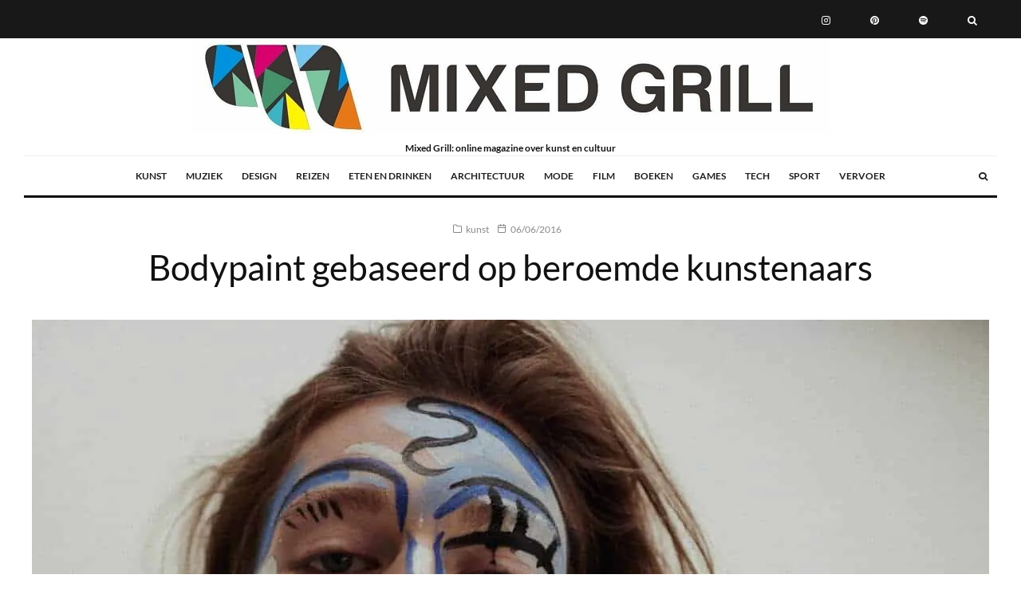

--- FILE ---
content_type: text/html; charset=UTF-8
request_url: https://mixedgrill.nl/bodypaint-beroemde-kunstenaars/
body_size: 34695
content:
<!DOCTYPE html><html lang="nl-NL" prefix="og: https://ogp.me/ns#"><head><meta charset="UTF-8"><meta name="viewport" content="width=device-width, initial-scale=1"><link rel="profile" href="http://gmpg.org/xfn/11"><meta name="theme-color" content="#f8d406"><title>Bodypaint gebaseerd op beroemde kunstenaars - Mixed Grill</title><meta name="description" content="Op de huid van de modellen in deze fotoshoot zijn tekeningen aangebracht die zijn gebaseerd op werk van kunstenaars als Pablo Picasso, Jean-Michel Basquiat,"/><meta name="robots" content="follow, index, max-snippet:-1, max-video-preview:-1, max-image-preview:large"/><link rel="canonical" href="https://mixedgrill.nl/bodypaint-beroemde-kunstenaars/" /><meta property="og:locale" content="nl_NL" /><meta property="og:type" content="article" /><meta property="og:title" content="Bodypaint gebaseerd op beroemde kunstenaars - Mixed Grill" /><meta property="og:description" content="Op de huid van de modellen in deze fotoshoot zijn tekeningen aangebracht die zijn gebaseerd op werk van kunstenaars als Pablo Picasso, Jean-Michel Basquiat," /><meta property="og:url" content="https://mixedgrill.nl/bodypaint-beroemde-kunstenaars/" /><meta property="og:site_name" content="Mixed Grill" /><meta property="article:author" content="https://www.facebook.com/mixedgrill.nl" /><meta property="article:tag" content="Aneta Kostrzewa" /><meta property="article:tag" content="bodypaint" /><meta property="article:tag" content="Hans Hofmann" /><meta property="article:tag" content="huid" /><meta property="article:tag" content="Jean-Michel Basquiat" /><meta property="article:tag" content="Joan Miró" /><meta property="article:tag" content="make-up" /><meta property="article:tag" content="Marcin Kempski" /><meta property="article:tag" content="Pablo Picasso" /><meta property="article:tag" content="Yves Klein" /><meta property="article:section" content="kunst" /><meta property="og:updated_time" content="2026-01-27T18:24:24+01:00" /><meta property="og:image" content="https://mixedgrill.nl/wp-content/uploads/Marcin-kempski-1.jpg" /><meta property="og:image:secure_url" content="https://mixedgrill.nl/wp-content/uploads/Marcin-kempski-1.jpg" /><meta property="og:image:width" content="1200" /><meta property="og:image:height" content="1200" /><meta property="og:image:alt" content="https://www.denhaag.nl/home/bewoners/loket/to/Aanmelden-demonstratie.htm" /><meta property="og:image:type" content="image/jpeg" /><meta property="article:published_time" content="2016-06-06T09:48:36+02:00" /><meta property="article:modified_time" content="2026-01-27T18:24:24+01:00" /><meta name="twitter:card" content="summary_large_image" /><meta name="twitter:title" content="Bodypaint gebaseerd op beroemde kunstenaars - Mixed Grill" /><meta name="twitter:description" content="Op de huid van de modellen in deze fotoshoot zijn tekeningen aangebracht die zijn gebaseerd op werk van kunstenaars als Pablo Picasso, Jean-Michel Basquiat," /><meta name="twitter:creator" content="@MixedGrillnl" /><meta name="twitter:image" content="https://mixedgrill.nl/wp-content/uploads/Marcin-kempski-1.jpg" /><meta name="twitter:label1" content="Geschreven door" /><meta name="twitter:data1" content="Mixed Grill" /><meta name="twitter:label2" content="Tijd om te lezen" /><meta name="twitter:data2" content="Minder dan een minuut" /> <script type="application/ld+json" class="rank-math-schema">{"@context":"https://schema.org","@graph":[{"@type":"Organization","@id":"https://mixedgrill.nl/#organization","name":"Mixed Grill","logo":{"@type":"ImageObject","@id":"https://mixedgrill.nl/#logo","url":"https://mixedgrill.nl/wp-content/uploads/2025/02/cropped-mixed-grill-logo.png","contentUrl":"https://mixedgrill.nl/wp-content/uploads/2025/02/cropped-mixed-grill-logo.png","caption":"Mixed Grill","inLanguage":"nl-NL","width":"436","height":"228"}},{"@type":"WebSite","@id":"https://mixedgrill.nl/#website","url":"https://mixedgrill.nl","name":"Mixed Grill","publisher":{"@id":"https://mixedgrill.nl/#organization"},"inLanguage":"nl-NL"},{"@type":"ImageObject","@id":"https://mixedgrill.nl/wp-content/uploads/Marcin-kempski-1.jpg","url":"https://mixedgrill.nl/wp-content/uploads/Marcin-kempski-1.jpg","width":"1200","height":"1200","caption":"https://www.denhaag.nl/home/bewoners/loket/to/Aanmelden-demonstratie.htm","inLanguage":"nl-NL"},{"@type":"BreadcrumbList","@id":"https://mixedgrill.nl/bodypaint-beroemde-kunstenaars/#breadcrumb","itemListElement":[{"@type":"ListItem","position":"1","item":{"@id":"https://mixedgrill.nl","name":"Home"}},{"@type":"ListItem","position":"2","item":{"@id":"https://mixedgrill.nl/categorie/kunst/","name":"kunst"}},{"@type":"ListItem","position":"3","item":{"@id":"https://mixedgrill.nl/bodypaint-beroemde-kunstenaars/","name":"Bodypaint gebaseerd op beroemde kunstenaars"}}]},{"@type":"WebPage","@id":"https://mixedgrill.nl/bodypaint-beroemde-kunstenaars/#webpage","url":"https://mixedgrill.nl/bodypaint-beroemde-kunstenaars/","name":"Bodypaint gebaseerd op beroemde kunstenaars - Mixed Grill","datePublished":"2016-06-06T09:48:36+02:00","dateModified":"2026-01-27T18:24:24+01:00","isPartOf":{"@id":"https://mixedgrill.nl/#website"},"primaryImageOfPage":{"@id":"https://mixedgrill.nl/wp-content/uploads/Marcin-kempski-1.jpg"},"inLanguage":"nl-NL","breadcrumb":{"@id":"https://mixedgrill.nl/bodypaint-beroemde-kunstenaars/#breadcrumb"}},{"@type":"Person","@id":"https://mixedgrill.nl/bodypaint-beroemde-kunstenaars/#author","name":"Mixed Grill","image":{"@type":"ImageObject","@id":"https://secure.gravatar.com/avatar/38960d7c6f7892e76ff84feeae562a5a0cadc80e2b8c7de05e5b37bbf183bc51?s=96&amp;d=blank&amp;r=g","url":"https://secure.gravatar.com/avatar/38960d7c6f7892e76ff84feeae562a5a0cadc80e2b8c7de05e5b37bbf183bc51?s=96&amp;d=blank&amp;r=g","caption":"Mixed Grill","inLanguage":"nl-NL"},"sameAs":["https://mixedgrill.nl","https://www.facebook.com/mixedgrill.nl","https://twitter.com/https://twitter.com/MixedGrillnl"],"worksFor":{"@id":"https://mixedgrill.nl/#organization"}},{"@type":"Article","headline":"Bodypaint gebaseerd op beroemde kunstenaars - Mixed Grill","datePublished":"2016-06-06T09:48:36+02:00","dateModified":"2026-01-27T18:24:24+01:00","articleSection":"kunst","author":{"@id":"https://mixedgrill.nl/bodypaint-beroemde-kunstenaars/#author","name":"Mixed Grill"},"publisher":{"@id":"https://mixedgrill.nl/#organization"},"description":"Op de huid van de modellen in deze fotoshoot zijn tekeningen aangebracht die zijn gebaseerd op werk van kunstenaars als Pablo Picasso, Jean-Michel Basquiat,","name":"Bodypaint gebaseerd op beroemde kunstenaars - Mixed Grill","@id":"https://mixedgrill.nl/bodypaint-beroemde-kunstenaars/#richSnippet","isPartOf":{"@id":"https://mixedgrill.nl/bodypaint-beroemde-kunstenaars/#webpage"},"image":{"@id":"https://mixedgrill.nl/wp-content/uploads/Marcin-kempski-1.jpg"},"inLanguage":"nl-NL","mainEntityOfPage":{"@id":"https://mixedgrill.nl/bodypaint-beroemde-kunstenaars/#webpage"}}]}</script> <link rel="alternate" title="oEmbed (JSON)" type="application/json+oembed" href="https://mixedgrill.nl/wp-json/oembed/1.0/embed?url=https%3A%2F%2Fmixedgrill.nl%2Fbodypaint-beroemde-kunstenaars%2F" /><link rel="alternate" title="oEmbed (XML)" type="text/xml+oembed" href="https://mixedgrill.nl/wp-json/oembed/1.0/embed?url=https%3A%2F%2Fmixedgrill.nl%2Fbodypaint-beroemde-kunstenaars%2F&#038;format=xml" /><style id='wp-img-auto-sizes-contain-inline-css' type='text/css'>img:is([sizes=auto i],[sizes^="auto," i]){contain-intrinsic-size:3000px 1500px}
/*# sourceURL=wp-img-auto-sizes-contain-inline-css */</style><link data-optimized="1" rel='stylesheet' id='wp-block-library-css' href='https://mixedgrill.nl/wp-content/litespeed/css/587a00d15261467d3a1599c8930fb561.css?ver=fb561' media='all' /><style id='global-styles-inline-css' type='text/css'>:root{--wp--preset--aspect-ratio--square: 1;--wp--preset--aspect-ratio--4-3: 4/3;--wp--preset--aspect-ratio--3-4: 3/4;--wp--preset--aspect-ratio--3-2: 3/2;--wp--preset--aspect-ratio--2-3: 2/3;--wp--preset--aspect-ratio--16-9: 16/9;--wp--preset--aspect-ratio--9-16: 9/16;--wp--preset--color--black: #000000;--wp--preset--color--cyan-bluish-gray: #abb8c3;--wp--preset--color--white: #ffffff;--wp--preset--color--pale-pink: #f78da7;--wp--preset--color--vivid-red: #cf2e2e;--wp--preset--color--luminous-vivid-orange: #ff6900;--wp--preset--color--luminous-vivid-amber: #fcb900;--wp--preset--color--light-green-cyan: #7bdcb5;--wp--preset--color--vivid-green-cyan: #00d084;--wp--preset--color--pale-cyan-blue: #8ed1fc;--wp--preset--color--vivid-cyan-blue: #0693e3;--wp--preset--color--vivid-purple: #9b51e0;--wp--preset--gradient--vivid-cyan-blue-to-vivid-purple: linear-gradient(135deg,rgb(6,147,227) 0%,rgb(155,81,224) 100%);--wp--preset--gradient--light-green-cyan-to-vivid-green-cyan: linear-gradient(135deg,rgb(122,220,180) 0%,rgb(0,208,130) 100%);--wp--preset--gradient--luminous-vivid-amber-to-luminous-vivid-orange: linear-gradient(135deg,rgb(252,185,0) 0%,rgb(255,105,0) 100%);--wp--preset--gradient--luminous-vivid-orange-to-vivid-red: linear-gradient(135deg,rgb(255,105,0) 0%,rgb(207,46,46) 100%);--wp--preset--gradient--very-light-gray-to-cyan-bluish-gray: linear-gradient(135deg,rgb(238,238,238) 0%,rgb(169,184,195) 100%);--wp--preset--gradient--cool-to-warm-spectrum: linear-gradient(135deg,rgb(74,234,220) 0%,rgb(151,120,209) 20%,rgb(207,42,186) 40%,rgb(238,44,130) 60%,rgb(251,105,98) 80%,rgb(254,248,76) 100%);--wp--preset--gradient--blush-light-purple: linear-gradient(135deg,rgb(255,206,236) 0%,rgb(152,150,240) 100%);--wp--preset--gradient--blush-bordeaux: linear-gradient(135deg,rgb(254,205,165) 0%,rgb(254,45,45) 50%,rgb(107,0,62) 100%);--wp--preset--gradient--luminous-dusk: linear-gradient(135deg,rgb(255,203,112) 0%,rgb(199,81,192) 50%,rgb(65,88,208) 100%);--wp--preset--gradient--pale-ocean: linear-gradient(135deg,rgb(255,245,203) 0%,rgb(182,227,212) 50%,rgb(51,167,181) 100%);--wp--preset--gradient--electric-grass: linear-gradient(135deg,rgb(202,248,128) 0%,rgb(113,206,126) 100%);--wp--preset--gradient--midnight: linear-gradient(135deg,rgb(2,3,129) 0%,rgb(40,116,252) 100%);--wp--preset--font-size--small: 13px;--wp--preset--font-size--medium: 20px;--wp--preset--font-size--large: 36px;--wp--preset--font-size--x-large: 42px;--wp--preset--spacing--20: 0.44rem;--wp--preset--spacing--30: 0.67rem;--wp--preset--spacing--40: 1rem;--wp--preset--spacing--50: 1.5rem;--wp--preset--spacing--60: 2.25rem;--wp--preset--spacing--70: 3.38rem;--wp--preset--spacing--80: 5.06rem;--wp--preset--shadow--natural: 6px 6px 9px rgba(0, 0, 0, 0.2);--wp--preset--shadow--deep: 12px 12px 50px rgba(0, 0, 0, 0.4);--wp--preset--shadow--sharp: 6px 6px 0px rgba(0, 0, 0, 0.2);--wp--preset--shadow--outlined: 6px 6px 0px -3px rgb(255, 255, 255), 6px 6px rgb(0, 0, 0);--wp--preset--shadow--crisp: 6px 6px 0px rgb(0, 0, 0);}:where(.is-layout-flex){gap: 0.5em;}:where(.is-layout-grid){gap: 0.5em;}body .is-layout-flex{display: flex;}.is-layout-flex{flex-wrap: wrap;align-items: center;}.is-layout-flex > :is(*, div){margin: 0;}body .is-layout-grid{display: grid;}.is-layout-grid > :is(*, div){margin: 0;}:where(.wp-block-columns.is-layout-flex){gap: 2em;}:where(.wp-block-columns.is-layout-grid){gap: 2em;}:where(.wp-block-post-template.is-layout-flex){gap: 1.25em;}:where(.wp-block-post-template.is-layout-grid){gap: 1.25em;}.has-black-color{color: var(--wp--preset--color--black) !important;}.has-cyan-bluish-gray-color{color: var(--wp--preset--color--cyan-bluish-gray) !important;}.has-white-color{color: var(--wp--preset--color--white) !important;}.has-pale-pink-color{color: var(--wp--preset--color--pale-pink) !important;}.has-vivid-red-color{color: var(--wp--preset--color--vivid-red) !important;}.has-luminous-vivid-orange-color{color: var(--wp--preset--color--luminous-vivid-orange) !important;}.has-luminous-vivid-amber-color{color: var(--wp--preset--color--luminous-vivid-amber) !important;}.has-light-green-cyan-color{color: var(--wp--preset--color--light-green-cyan) !important;}.has-vivid-green-cyan-color{color: var(--wp--preset--color--vivid-green-cyan) !important;}.has-pale-cyan-blue-color{color: var(--wp--preset--color--pale-cyan-blue) !important;}.has-vivid-cyan-blue-color{color: var(--wp--preset--color--vivid-cyan-blue) !important;}.has-vivid-purple-color{color: var(--wp--preset--color--vivid-purple) !important;}.has-black-background-color{background-color: var(--wp--preset--color--black) !important;}.has-cyan-bluish-gray-background-color{background-color: var(--wp--preset--color--cyan-bluish-gray) !important;}.has-white-background-color{background-color: var(--wp--preset--color--white) !important;}.has-pale-pink-background-color{background-color: var(--wp--preset--color--pale-pink) !important;}.has-vivid-red-background-color{background-color: var(--wp--preset--color--vivid-red) !important;}.has-luminous-vivid-orange-background-color{background-color: var(--wp--preset--color--luminous-vivid-orange) !important;}.has-luminous-vivid-amber-background-color{background-color: var(--wp--preset--color--luminous-vivid-amber) !important;}.has-light-green-cyan-background-color{background-color: var(--wp--preset--color--light-green-cyan) !important;}.has-vivid-green-cyan-background-color{background-color: var(--wp--preset--color--vivid-green-cyan) !important;}.has-pale-cyan-blue-background-color{background-color: var(--wp--preset--color--pale-cyan-blue) !important;}.has-vivid-cyan-blue-background-color{background-color: var(--wp--preset--color--vivid-cyan-blue) !important;}.has-vivid-purple-background-color{background-color: var(--wp--preset--color--vivid-purple) !important;}.has-black-border-color{border-color: var(--wp--preset--color--black) !important;}.has-cyan-bluish-gray-border-color{border-color: var(--wp--preset--color--cyan-bluish-gray) !important;}.has-white-border-color{border-color: var(--wp--preset--color--white) !important;}.has-pale-pink-border-color{border-color: var(--wp--preset--color--pale-pink) !important;}.has-vivid-red-border-color{border-color: var(--wp--preset--color--vivid-red) !important;}.has-luminous-vivid-orange-border-color{border-color: var(--wp--preset--color--luminous-vivid-orange) !important;}.has-luminous-vivid-amber-border-color{border-color: var(--wp--preset--color--luminous-vivid-amber) !important;}.has-light-green-cyan-border-color{border-color: var(--wp--preset--color--light-green-cyan) !important;}.has-vivid-green-cyan-border-color{border-color: var(--wp--preset--color--vivid-green-cyan) !important;}.has-pale-cyan-blue-border-color{border-color: var(--wp--preset--color--pale-cyan-blue) !important;}.has-vivid-cyan-blue-border-color{border-color: var(--wp--preset--color--vivid-cyan-blue) !important;}.has-vivid-purple-border-color{border-color: var(--wp--preset--color--vivid-purple) !important;}.has-vivid-cyan-blue-to-vivid-purple-gradient-background{background: var(--wp--preset--gradient--vivid-cyan-blue-to-vivid-purple) !important;}.has-light-green-cyan-to-vivid-green-cyan-gradient-background{background: var(--wp--preset--gradient--light-green-cyan-to-vivid-green-cyan) !important;}.has-luminous-vivid-amber-to-luminous-vivid-orange-gradient-background{background: var(--wp--preset--gradient--luminous-vivid-amber-to-luminous-vivid-orange) !important;}.has-luminous-vivid-orange-to-vivid-red-gradient-background{background: var(--wp--preset--gradient--luminous-vivid-orange-to-vivid-red) !important;}.has-very-light-gray-to-cyan-bluish-gray-gradient-background{background: var(--wp--preset--gradient--very-light-gray-to-cyan-bluish-gray) !important;}.has-cool-to-warm-spectrum-gradient-background{background: var(--wp--preset--gradient--cool-to-warm-spectrum) !important;}.has-blush-light-purple-gradient-background{background: var(--wp--preset--gradient--blush-light-purple) !important;}.has-blush-bordeaux-gradient-background{background: var(--wp--preset--gradient--blush-bordeaux) !important;}.has-luminous-dusk-gradient-background{background: var(--wp--preset--gradient--luminous-dusk) !important;}.has-pale-ocean-gradient-background{background: var(--wp--preset--gradient--pale-ocean) !important;}.has-electric-grass-gradient-background{background: var(--wp--preset--gradient--electric-grass) !important;}.has-midnight-gradient-background{background: var(--wp--preset--gradient--midnight) !important;}.has-small-font-size{font-size: var(--wp--preset--font-size--small) !important;}.has-medium-font-size{font-size: var(--wp--preset--font-size--medium) !important;}.has-large-font-size{font-size: var(--wp--preset--font-size--large) !important;}.has-x-large-font-size{font-size: var(--wp--preset--font-size--x-large) !important;}
/*# sourceURL=global-styles-inline-css */</style><style id='classic-theme-styles-inline-css' type='text/css'>/*! This file is auto-generated */
.wp-block-button__link{color:#fff;background-color:#32373c;border-radius:9999px;box-shadow:none;text-decoration:none;padding:calc(.667em + 2px) calc(1.333em + 2px);font-size:1.125em}.wp-block-file__button{background:#32373c;color:#fff;text-decoration:none}
/*# sourceURL=/wp-includes/css/classic-themes.min.css */</style><link data-optimized="1" rel='stylesheet' id='zeen-style-css' href='https://mixedgrill.nl/wp-content/litespeed/css/7631e4854350a6ae372cd02fa5bac42c.css?ver=ac42c' media='all' /><style id='zeen-style-inline-css' type='text/css'>.content-bg, .block-skin-5:not(.skin-inner), .block-skin-5.skin-inner > .tipi-row-inner-style, .article-layout-skin-1.title-cut-bl .hero-wrap .meta:before, .article-layout-skin-1.title-cut-bc .hero-wrap .meta:before, .article-layout-skin-1.title-cut-bl .hero-wrap .share-it:before, .article-layout-skin-1.title-cut-bc .hero-wrap .share-it:before, .standard-archive .page-header, .skin-dark .flickity-viewport, .zeen__var__options label { background: #ffffff;}a.zeen-pin-it{position: absolute}.background.mask {background-color: transparent}.side-author__wrap .mask a {display:inline-block;height:70px}.timed-pup,.modal-wrap {position:fixed;visibility:hidden}.to-top__fixed .to-top a{background-color:#000000; color: #fff}.site-inner { background-color: #ffffff; }.splitter svg g { fill: #ffffff; }.inline-post .block article .title { font-size: 20px;}.fontfam-1 { font-family: 'Lato',sans-serif!important;}input,input[type="number"],.body-f1, .quotes-f1 blockquote, .quotes-f1 q, .by-f1 .byline, .sub-f1 .subtitle, .wh-f1 .widget-title, .headings-f1 h1, .headings-f1 h2, .headings-f1 h3, .headings-f1 h4, .headings-f1 h5, .headings-f1 h6, .font-1, div.jvectormap-tip {font-family:'Lato',sans-serif;font-weight: 400;font-style: normal;}.fontfam-2 { font-family:'Lato',sans-serif!important; }input[type=submit], button, .tipi-button,.button,.wpcf7-submit,.button__back__home,.body-f2, .quotes-f2 blockquote, .quotes-f2 q, .by-f2 .byline, .sub-f2 .subtitle, .wh-f2 .widget-title, .headings-f2 h1, .headings-f2 h2, .headings-f2 h3, .headings-f2 h4, .headings-f2 h5, .headings-f2 h6, .font-2 {font-family:'Lato',sans-serif;font-weight: 400;font-style: normal;}.fontfam-3 { font-family:'Lato',sans-serif!important;}.body-f3, .quotes-f3 blockquote, .quotes-f3 q, .by-f3 .byline, .sub-f3 .subtitle, .wh-f3 .widget-title, .headings-f3 h1, .headings-f3 h2, .headings-f3 h3, .headings-f3 h4, .headings-f3 h5, .headings-f3 h6, .font-3 {font-family:'Lato',sans-serif;font-style: normal;font-weight: 700;}.tipi-row, .tipi-builder-on .contents-wrap > p { max-width: 1920px ; }.slider-columns--3 article { width: 590px }.slider-columns--2 article { width: 900px }.slider-columns--4 article { width: 435px }.single .site-content .tipi-row { max-width: 1920px ; }.single-product .site-content .tipi-row { max-width: 1920px ; }.date--secondary { color: #f8d92f; }.date--main { color: #f8d92f; }.global-accent-border { border-color: #f8d406; }.trending-accent-border { border-color: #f7d40e; }.trending-accent-bg { border-color: #f7d40e; }.wpcf7-submit, .tipi-button.block-loader { background: #18181e; }.wpcf7-submit:hover, .tipi-button.block-loader:hover { background: #111; }.tipi-button.block-loader { color: #fff!important; }.wpcf7-submit { background: #18181e; }.wpcf7-submit:hover { background: #111; }.global-accent-bg, .icon-base-2:hover .icon-bg, #progress { background-color: #f8d406; }.global-accent-text, .mm-submenu-2 .mm-51 .menu-wrap > .sub-menu > li > a { color: #f8d406; }body { color:#444;}.excerpt { color:#444;}.mode--alt--b .excerpt, .block-skin-2 .excerpt, .block-skin-2 .preview-classic .custom-button__fill-2 { color:#888!important;}.read-more-wrap { color:#767676;}.logo-fallback a { color:#000!important;}.site-mob-header .logo-fallback a { color:#000!important;}blockquote:not(.comment-excerpt) { color:#111;}.mode--alt--b blockquote:not(.comment-excerpt), .mode--alt--b .block-skin-0.block-wrap-quote .block-wrap-quote blockquote:not(.comment-excerpt), .mode--alt--b .block-skin-0.block-wrap-quote .block-wrap-quote blockquote:not(.comment-excerpt) span { color:#fff!important;}.byline, .byline a { color:#888;}.mode--alt--b .block-wrap-classic .byline, .mode--alt--b .block-wrap-classic .byline a, .mode--alt--b .block-wrap-thumbnail .byline, .mode--alt--b .block-wrap-thumbnail .byline a, .block-skin-2 .byline a, .block-skin-2 .byline { color:#888;}.preview-classic .meta .title, .preview-thumbnail .meta .title,.preview-56 .meta .title{ color:#111;}h1, h2, h3, h4, h5, h6, .block-title { color:#111;}.sidebar-widget  .widget-title { color:#111!important;}.link-color-wrap a, .woocommerce-Tabs-panel--description a { color: #f90000; }.mode--alt--b .link-color-wrap a, .mode--alt--b .woocommerce-Tabs-panel--description a { color: #888; }.copyright, .site-footer .bg-area-inner .copyright a { color: #8e8e8e; }.link-color-wrap a:hover { color: #000; }.mode--alt--b .link-color-wrap a:hover { color: #555; }body{line-height:1.66}input[type=submit], button, .tipi-button,.button,.wpcf7-submit,.button__back__home{letter-spacing:0.03em}.sub-menu a:not(.tipi-button){letter-spacing:0.1em}.widget-title{letter-spacing:0.15em}html, body{font-size:15px}.byline{font-size:12px}input[type=submit], button, .tipi-button,.button,.wpcf7-submit,.button__back__home{font-size:11px}.excerpt{font-size:15px}.logo-fallback, .secondary-wrap .logo-fallback a{font-size:22px}.logo span{font-size:12px}.breadcrumbs{font-size:10px}.hero-meta.tipi-s-typo .title{font-size:20px}.hero-meta.tipi-s-typo .subtitle{font-size:15px}.hero-meta.tipi-m-typo .title{font-size:20px}.hero-meta.tipi-m-typo .subtitle{font-size:15px}.hero-meta.tipi-xl-typo .title{font-size:20px}.hero-meta.tipi-xl-typo .subtitle{font-size:15px}.block-html-content h1, .single-content .entry-content h1{font-size:20px}.block-html-content h2, .single-content .entry-content h2{font-size:20px}.block-html-content h3, .single-content .entry-content h3{font-size:20px}.block-html-content h4, .single-content .entry-content h4{font-size:20px}.block-html-content h5, .single-content .entry-content h5{font-size:18px}.footer-block-links{font-size:8px}blockquote, q{font-size:20px}.site-footer .copyright{font-size:12px}.footer-navigation{font-size:12px}.site-footer .menu-icons{font-size:12px}.block-title, .page-title{font-size:24px}.block-subtitle{font-size:18px}.block-col-self .preview-2 .title{font-size:22px}.block-wrap-classic .tipi-m-typo .title-wrap .title{font-size:22px}.tipi-s-typo .title, .ppl-s-3 .tipi-s-typo .title, .zeen-col--wide .ppl-s-3 .tipi-s-typo .title, .preview-1 .title, .preview-21:not(.tipi-xs-typo) .title{font-size:22px}.tipi-xs-typo .title, .tipi-basket-wrap .basket-item .title{font-size:15px}.meta .read-more-wrap{font-size:11px}.widget-title{font-size:12px}.split-1:not(.preview-thumbnail) .mask{-webkit-flex: 0 0 calc( 34% - 15px);
					-ms-flex: 0 0 calc( 34% - 15px);
					flex: 0 0 calc( 34% - 15px);
					width: calc( 34% - 15px);}.preview-thumbnail .mask{-webkit-flex: 0 0 65px;
					-ms-flex: 0 0 65px;
					flex: 0 0 65px;
					width: 65px;}.footer-lower-area{padding-top:40px}.footer-lower-area{padding-bottom:40px}.footer-upper-area{padding-bottom:40px}.footer-upper-area{padding-top:40px}.footer-widget-wrap{padding-bottom:40px}.footer-widget-wrap{padding-top:40px}.tipi-button-cta-header{font-size:12px}.tipi-button.block-loader, .wpcf7-submit, .mc4wp-form-fields button { font-weight: 700;}.main-navigation .horizontal-menu, .main-navigation .menu-item, .main-navigation .menu-icon .menu-icon--text,  .main-navigation .tipi-i-search span { font-weight: 700;}.secondary-wrap .menu-secondary li, .secondary-wrap .menu-item, .secondary-wrap .menu-icon .menu-icon--text {font-weight: 700;}.footer-lower-area, .footer-lower-area .menu-item, .footer-lower-area .menu-icon span {font-weight: 700;}.widget-title {font-weight: 700!important;}input[type=submit], button, .tipi-button,.button,.wpcf7-submit,.button__back__home{ text-transform: uppercase; }.entry-title{ text-transform: none; }.logo-fallback{ text-transform: none; }.block-wrap-slider .title-wrap .title{ text-transform: none; }.block-wrap-grid .title-wrap .title, .tile-design-4 .meta .title-wrap .title{ text-transform: none; }.block-wrap-classic .title-wrap .title{ text-transform: none; }.block-title{ text-transform: none; }.meta .excerpt .read-more{ text-transform: uppercase; }.preview-grid .read-more{ text-transform: uppercase; }.block-subtitle{ text-transform: none; }.byline{ text-transform: none; }.widget-title{ text-transform: none; }.main-navigation .menu-item, .main-navigation .menu-icon .menu-icon--text{ text-transform: uppercase; }.secondary-navigation, .secondary-wrap .menu-icon .menu-icon--text{ text-transform: uppercase; }.footer-lower-area .menu-item, .footer-lower-area .menu-icon span{ text-transform: uppercase; }.sub-menu a:not(.tipi-button){ text-transform: none; }.site-mob-header .menu-item, .site-mob-header .menu-icon span{ text-transform: uppercase; }.single-content .entry-content h1, .single-content .entry-content h2, .single-content .entry-content h3, .single-content .entry-content h4, .single-content .entry-content h5, .single-content .entry-content h6, .meta__full h1, .meta__full h2, .meta__full h3, .meta__full h4, .meta__full h5, .bbp__thread__title{ text-transform: none; }.mm-submenu-2 .mm-11 .menu-wrap > *, .mm-submenu-2 .mm-31 .menu-wrap > *, .mm-submenu-2 .mm-21 .menu-wrap > *, .mm-submenu-2 .mm-51 .menu-wrap > *  { border-top: 3px solid transparent; }.separation-border { margin-bottom: 30px; }.load-more-wrap-1 { padding-top: 30px; }.block-wrap-classic .inf-spacer + .block:not(.block-62) { margin-top: 30px; }.block-title-wrap-style .block-title:after, .block-title-wrap-style .block-title:before { border-top: 1px #eee solid;}.separation-border-v { background: #eee;}.separation-border-v { height: calc( 100% -  30px - 1px); }@media only screen and (max-width: 480px) {.separation-border { margin-bottom: 30px;}}.sidebar-wrap .sidebar { padding-right: 30px; padding-left: 30px; padding-top:0px; padding-bottom:0px; }.sidebar-left .sidebar-wrap .sidebar { padding-right: 30px; padding-left: 30px; }@media only screen and (min-width: 481px) {}@media only screen and (max-width: 859px) {.mobile__design--side .mask {
		width: calc( 34% - 15px);
	}}@media only screen and (min-width: 860px) {input[type=submit], button, .tipi-button,.button,.wpcf7-submit,.button__back__home{letter-spacing:0.09em}.hero-meta.tipi-s-typo .title{font-size:30px}.hero-meta.tipi-s-typo .subtitle{font-size:18px}.hero-meta.tipi-m-typo .title{font-size:30px}.hero-meta.tipi-m-typo .subtitle{font-size:18px}.hero-meta.tipi-xl-typo .title{font-size:30px}.hero-meta.tipi-xl-typo .subtitle{font-size:18px}.block-html-content h1, .single-content .entry-content h1{font-size:30px}.block-html-content h2, .single-content .entry-content h2{font-size:30px}.block-html-content h3, .single-content .entry-content h3{font-size:24px}.block-html-content h4, .single-content .entry-content h4{font-size:24px}blockquote, q{font-size:25px}.main-navigation, .main-navigation .menu-icon--text{font-size:12px}.sub-menu a:not(.tipi-button){font-size:12px}.main-navigation .menu-icon, .main-navigation .trending-icon-solo{font-size:12px}.secondary-wrap-v .standard-drop>a,.secondary-wrap, .secondary-wrap a, .secondary-wrap .menu-icon--text{font-size:11px}.secondary-wrap .menu-icon, .secondary-wrap .menu-icon a, .secondary-wrap .trending-icon-solo{font-size:13px}.layout-side-info .details{width:130px;float:left}.title-contrast .hero-wrap { height: calc( 100vh - 104px ); }.block-col-self .block-71 .tipi-s-typo .title { font-size: 18px; }.zeen-col--narrow .block-wrap-classic .tipi-m-typo .title-wrap .title { font-size: 18px; }.mode--alt--b .footer-widget-area:not(.footer-widget-area-1) + .footer-lower-area { border-top:1px #333333 solid ; }.footer-widget-wrap { border-right:1px #333333 solid ; }.footer-widget-wrap .widget_search form, .footer-widget-wrap select { border-color:#333333; }.footer-widget-wrap .zeen-widget { border-bottom:1px #333333 solid ; }.footer-widget-wrap .zeen-widget .preview-thumbnail { border-bottom-color: #333333;}.secondary-wrap .menu-padding, .secondary-wrap .ul-padding > li > a {
			padding-top: 19px;
			padding-bottom: 16px;
		}}@media only screen and (min-width: 1240px) {.hero-l .single-content {padding-top: 45px}html, body{font-size:17px}.logo-fallback, .secondary-wrap .logo-fallback a{font-size:30px}.hero-meta.tipi-s-typo .title{font-size:36px}.hero-meta.tipi-m-typo .title{font-size:44px}.hero-meta.tipi-xl-typo .title{font-size:50px}.block-html-content h1, .single-content .entry-content h1{font-size:45px}.block-html-content h2, .single-content .entry-content h2{font-size:41px}.block-html-content h3, .single-content .entry-content h3{font-size:25px}.block-html-content h4, .single-content .entry-content h4{font-size:20px}.block-title, .page-title{font-size:40px}.block-subtitle{font-size:20px}.block-col-self .preview-2 .title{font-size:36px}.block-wrap-classic .tipi-m-typo .title-wrap .title{font-size:30px}.tipi-s-typo .title, .ppl-s-3 .tipi-s-typo .title, .zeen-col--wide .ppl-s-3 .tipi-s-typo .title, .preview-1 .title, .preview-21:not(.tipi-xs-typo) .title{font-size:24px}.split-1:not(.preview-thumbnail) .mask{-webkit-flex: 0 0 calc( 50% - 15px);
					-ms-flex: 0 0 calc( 50% - 15px);
					flex: 0 0 calc( 50% - 15px);
					width: calc( 50% - 15px);}.footer-lower-area{padding-top:90px}.footer-lower-area{padding-bottom:90px}.footer-upper-area{padding-bottom:50px}.footer-upper-area{padding-top:50px}.footer-widget-wrap{padding-bottom:50px}.footer-widget-wrap{padding-top:50px}}.main-menu-bar-color-1 .current-menu-item > a, .main-menu-bar-color-1 .menu-main-menu > .dropper.active:not(.current-menu-item) > a { background-color: #111;}.site-header a { color: #111; }.site-skin-3.content-subscribe, .site-skin-3.content-subscribe .subtitle, .site-skin-3.content-subscribe input, .site-skin-3.content-subscribe h2 { color: #fff; } .site-skin-3.content-subscribe input[type="email"] { border-color: #fff; }.footer-widget-wrap .widget_search form { border-color:#333; }.content-area .zeen-widget { padding:30px 0px 30px; }.grid-image-1 .mask-overlay { background-color: #1a1d1e ; }.with-fi.preview-grid,.with-fi.preview-grid .byline,.with-fi.preview-grid .subtitle, .with-fi.preview-grid a { color: #fff; }.preview-grid .mask-overlay { opacity: 0.2 ; }@media (pointer: fine) {.preview-grid:hover .mask-overlay { opacity: 0.6 ; }}.slider-image-1 .mask-overlay { background-color: #1a1d1e ; }.with-fi.preview-slider-overlay,.with-fi.preview-slider-overlay .byline,.with-fi.preview-slider-overlay .subtitle, .with-fi.preview-slider-overlay a { color: #fff; }.preview-slider-overlay .mask-overlay { opacity: 0.2 ; }@media (pointer: fine) {.preview-slider-overlay:hover .mask-overlay { opacity: 0.6 ; }}.logo-main .logo-subtitle { color: #121212; }.site-footer .footer-widget-bg-area, .site-footer .footer-widget-bg-area .woo-product-rating span, .site-footer .footer-widget-bg-area .stack-design-3 .meta { background-color: #272727; }.site-footer .footer-widget-bg-area .background { background-image: none; opacity: 1; }.site-footer .footer-widget-bg-area .block-skin-0 .tipi-arrow { color:#dddede; border-color:#dddede; }.site-footer .footer-widget-bg-area .block-skin-0 .tipi-arrow i:after{ background:#dddede; }.site-footer .footer-widget-bg-area,.site-footer .footer-widget-bg-area .byline,.site-footer .footer-widget-bg-area a,.site-footer .footer-widget-bg-area .widget_search form *,.site-footer .footer-widget-bg-area h3,.site-footer .footer-widget-bg-area .widget-title { color:#dddede; }.site-footer .footer-widget-bg-area .tipi-spin.tipi-row-inner-style:before { border-color:#dddede; }.main-navigation, .main-navigation .menu-icon--text { color: #1e1e1e; }.main-navigation .horizontal-menu>li>a { padding-left: 12px; padding-right: 12px; }.main-navigation-border { border-bottom:3px #0a0a0a solid ; }.main-navigation-border .drop-search { border-top:3px #0a0a0a solid ; }#progress {bottom: 0;height: 3px; }.sticky-menu-2:not(.active) #progress  { bottom: -3px;  }#progress { background-color: #f8d406; }.main-navigation-border { border-top: 1px #eee solid ; }.main-navigation .horizontal-menu .drop, .main-navigation .horizontal-menu > li > a, .date--main {
			padding-top: 15px;
			padding-bottom: 15px;
		}.site-mob-header .menu-icon { font-size: 13px; }.secondary-wrap-v .standard-drop>a,.secondary-wrap, .secondary-wrap a, .secondary-wrap .menu-icon--text { color: #fff; }.secondary-wrap .menu-secondary > li > a, .secondary-icons li > a { padding-left: 25px; padding-right: 25px; }.mc4wp-form-fields input[type=submit], .mc4wp-form-fields button, #subscribe-submit input[type=submit], .subscribe-wrap input[type=submit] {color: #fff;background-color: #121212;}.site-mob-header:not(.site-mob-header-11) .header-padding .logo-main-wrap, .site-mob-header:not(.site-mob-header-11) .header-padding .icons-wrap a, .site-mob-header-11 .header-padding {
		padding-top: 20px;
		padding-bottom: 20px;
	}.site-header .header-padding {
		padding-top:2px;
		padding-bottom:2px;
	}@media only screen and (min-width: 860px){.tipi-m-0 {display: none}}
/*# sourceURL=zeen-style-inline-css */</style><link data-optimized="1" rel='stylesheet' id='zeen-dark-mode-css' href='https://mixedgrill.nl/wp-content/litespeed/css/15440b25d811c4f397ed8991306ee8c6.css?ver=ee8c6' media='all' /><link data-optimized="1" rel='stylesheet' id='zeen-fonts-css' href='https://mixedgrill.nl/wp-content/litespeed/css/2d1585df82498cbd5c18afffdf919341.css?ver=19341' media='all' /> <script type="text/javascript" src="https://mixedgrill.nl/wp-includes/js/jquery/jquery.min.js" id="jquery-core-js"></script> <link rel="https://api.w.org/" href="https://mixedgrill.nl/wp-json/" /><link rel="alternate" title="JSON" type="application/json" href="https://mixedgrill.nl/wp-json/wp/v2/posts/67232" /><link rel="preload" type="font/woff2" as="font" href="https://mixedgrill.nl/wp-content/themes/zeen/assets/css/tipi/tipi.woff2?9oa0lg" crossorigin="anonymous"><link rel="preload" as="image" href="https://mixedgrill.nl/wp-content/uploads/Marcin-kempski-1.jpg" imagesrcset="https://mixedgrill.nl/wp-content/uploads/Marcin-kempski-1.jpg.webp 1200w, https://mixedgrill.nl/wp-content/uploads/Marcin-kempski-1-50x50.jpg.webp 50w" imagesizes="(max-width: 908px) 100vw, 908px"> <script src="[data-uri]" defer></script> <style type="text/css" id="wp-custom-css">/* Verberg de Lees Meer knopjes op de hele site */
.read-more-wrap {
    display: none;
}</style><style id='zeen-mm-style-inline-css' type='text/css'>.main-menu-bar-color-2 .menu-main-menu .menu-item-121383.drop-it > a:before { border-bottom-color: #111;}.main-navigation .mm-color.menu-item-121383 .sub-menu { background: #111;}
.main-menu-bar-color-2 .menu-main-menu .menu-item-121384.drop-it > a:before { border-bottom-color: #111;}.main-navigation .mm-color.menu-item-121384 .sub-menu { background: #111;}
.main-menu-bar-color-2 .menu-main-menu .menu-item-121385.drop-it > a:before { border-bottom-color: #111;}.main-navigation .mm-color.menu-item-121385 .sub-menu { background: #111;}
.main-menu-bar-color-2 .menu-main-menu .menu-item-121386.drop-it > a:before { border-bottom-color: #111;}.main-navigation .mm-color.menu-item-121386 .sub-menu { background: #111;}
.main-menu-bar-color-2 .menu-main-menu .menu-item-121387.drop-it > a:before { border-bottom-color: #111;}.main-navigation .mm-color.menu-item-121387 .sub-menu { background: #111;}
.main-menu-bar-color-2 .menu-main-menu .menu-item-121388.drop-it > a:before { border-bottom-color: #111;}.main-navigation .mm-color.menu-item-121388 .sub-menu { background: #111;}
.main-menu-bar-color-2 .menu-main-menu .menu-item-121389.drop-it > a:before { border-bottom-color: #111;}.main-navigation .mm-color.menu-item-121389 .sub-menu { background: #111;}
.main-menu-bar-color-2 .menu-main-menu .menu-item-122283.drop-it > a:before { border-bottom-color: #111;}.main-navigation .mm-color.menu-item-122283 .sub-menu { background: #111;}
.main-menu-bar-color-2 .menu-main-menu .menu-item-121390.drop-it > a:before { border-bottom-color: #111;}.main-navigation .mm-color.menu-item-121390 .sub-menu { background: #111;}
.main-menu-bar-color-2 .menu-main-menu .menu-item-121391.drop-it > a:before { border-bottom-color: #111;}.main-navigation .mm-color.menu-item-121391 .sub-menu { background: #111;}
.main-menu-bar-color-2 .menu-main-menu .menu-item-121392.drop-it > a:before { border-bottom-color: #111;}.main-navigation .mm-color.menu-item-121392 .sub-menu { background: #111;}
.main-menu-bar-color-2 .menu-main-menu .menu-item-121403.drop-it > a:before { border-bottom-color: #111;}.main-navigation .mm-color.menu-item-121403 .sub-menu { background: #111;}
.main-menu-bar-color-2 .menu-main-menu .menu-item-121404.drop-it > a:before { border-bottom-color: #111;}.main-navigation .mm-color.menu-item-121404 .sub-menu { background: #111;}
/*# sourceURL=zeen-mm-style-inline-css */</style></head><body class="wp-singular post-template-default single single-post postid-67232 single-format-standard wp-theme-zeen headings-f1 body-f2 sub-f1 quotes-f1 by-f3 wh-f2 block-titles-big block-titles-mid-1 mob-menu-on-tab menu-no-color-hover grids-spacing-0 excerpt-mob-off skin-light read-more-fade footer-widgets-text-white site-mob-menu-a-4 site-mob-menu-4 mm-submenu-1 main-menu-logo-1 body-header-style-2 body-hero-m byline-font-2 modula-best-grid-gallery"><div id="page" class="site"><div id="mob-line" class="tipi-m-0"></div><header id="mobhead" class="site-header-block site-mob-header tipi-m-0 site-mob-header-2 site-mob-menu-4 sticky-menu-mob sticky-menu-2 sticky-menu site-skin-1 site-img-1"><div class="bg-area stickyable header-padding tipi-row tipi-vertical-c"><div class="logo-main-wrap logo-mob-wrap tipi-vertical-c"><div class="logo logo-mobile"><a href="https://mixedgrill.nl" data-pin-nopin="true"><span class="logo-img"><img data-lazyloaded="1" src="[data-uri]" data-src="https://mixedgrill.nl/wp-content/uploads/2026/01/cropped-mixed-grill-header-800.jpg" alt="Logo mixed grill" width="800" height="118"><noscript><img src="https://mixedgrill.nl/wp-content/uploads/2026/01/cropped-mixed-grill-header-800.jpg" alt="Logo mixed grill" width="800" height="118"></noscript></span></a></div></div><ul class="menu-right icons-wrap tipi-vertical-c"><li class="menu-icon menu-icon-style-1 menu-icon-mode">	<a href="#" class="mode__wrap">
<span class="mode__inner__wrap tipi-vertical-c tipi-tip tipi-tip-move" data-title="Leesmodus">
<i class="tipi-i-sun tipi-all-c"></i>
<i class="tipi-i-moon tipi-all-c"></i>
</span>
</a></li><li class="menu-icon menu-icon-style-1 menu-icon-search"><a href="#" class="tipi-i-search modal-tr tipi-tip tipi-tip-move" data-title="Zoeken" data-type="search"></a></li><li class="menu-icon menu-icon-mobile-slide"><a href="#" class="mob-tr-open" data-target="slide-menu"><i class="tipi-i-menu-mob" aria-hidden="true"></i></a></li></ul><div class="background mask"></div></div></header><div class="site-inner"><div id="secondary-wrap" class="secondary-wrap tipi-xs-0 clearfix font-3 mm-ani-1 secondary-menu-skin-2 secondary-menu-width-1"><div class="menu-bg-area"><div class="menu-content-wrap clearfix tipi-vertical-c tipi-row"><ul class="horizontal-menu menu-icons ul-padding tipi-vertical-c tipi-flex-r secondary-icons"><li  class="menu-icon menu-icon-style-1 menu-icon-insta"><a href="https://instagram.com/mixedgrillnl/" data-title="Instagram" class="tipi-i-instagram tipi-tip tipi-tip-move" rel="noopener" aria-label="Instagram" target="_blank"></a></li><li  class="menu-icon menu-icon-style-1 menu-icon-pin"><a href="https://pinterest.com/mixedgrill/" data-title="Pinterest" class="tipi-i-pinterest tipi-tip tipi-tip-move" rel="noopener" aria-label="Pinterest" target="_blank"></a></li><li  class="menu-icon menu-icon-style-1 menu-icon-spotify"><a href="https://open.spotify.com/playlist/6FPMdSUzrZKit1s3qVNKSB?si=64fc0f88ac7448ed" data-title="Spotify" class="tipi-i-spotify tipi-tip tipi-tip-move" rel="noopener" aria-label="Spotify" target="_blank"></a></li><li class="menu-icon menu-icon-style-1 menu-icon-search"><a href="#" class="tipi-i-search modal-tr tipi-tip tipi-tip-move" data-title="Zoeken" data-type="search"></a></li></ul></div></div></div><header id="masthead" class="site-header-block site-header clearfix site-header-2 header-width-3 header-skin-1 site-img-1 mm-ani-1 mm-skin-2 main-menu-skin-1 main-menu-width-3 main-menu-bar-color-2 logo-only-when-stuck tipi-row main-menu-c" data-pt-diff="0" data-pb-diff="0"><div class="bg-area"><div class="tipi-flex-lcr logo-main-wrap header-padding tipi-flex-eq-height logo-main-wrap-center"><div class="logo-main-wrap header-padding tipi-all-c"><div class="logo logo-main"><a href="https://mixedgrill.nl" data-pin-nopin="true"><span class="logo-img"><img data-lazyloaded="1" src="[data-uri]" data-src="https://mixedgrill.nl/wp-content/uploads/2026/01/cropped-mixed-grill-header-800.jpg" alt="Logo mixed grill" width="800" height="118"><noscript><img src="https://mixedgrill.nl/wp-content/uploads/2026/01/cropped-mixed-grill-header-800.jpg" alt="Logo mixed grill" width="800" height="118"></noscript></span><span class="logo-subtitle font-3">Mixed Grill: online magazine over kunst en cultuur</span></a></div></div></div><div class="background mask"></div></div></header><div id="header-line"></div><nav id="site-navigation" class="main-navigation main-navigation-1 tipi-xs-0 clearfix logo-only-when-stuck tipi-row main-menu-skin-1 main-menu-width-3 main-menu-bar-color-2 mm-skin-2 mm-submenu-1 mm-ani-1 main-menu-c sticky-menu-dt sticky-menu sticky-menu-1 sticky-top"><div class="main-navigation-border menu-bg-area"><div class="nav-grid clearfix tipi-row"><div class="tipi-flex sticky-part sticky-p1"><div class="logo-menu-wrap logo-menu-wrap-placeholder"></div><ul id="menu-main-menu" class="menu-main-menu horizontal-menu tipi-flex font-3"><li id="menu-item-121383" class="menu-item menu-item-type-taxonomy menu-item-object-category current-post-ancestor current-menu-parent current-post-parent dropper drop-it mm-art mm-wrap-11 mm-wrap mm-color mm-sb-left menu-item-121383"><a href="https://mixedgrill.nl/categorie/kunst/" data-ppp="3" data-tid="38"  data-term="category">kunst</a><div class="menu mm-11 tipi-row" data-mm="11"><div class="menu-wrap menu-wrap-more-10 tipi-flex"><div id="block-wrap-121383" class="block-wrap-native block-wrap block-wrap-61 block-css-121383 block-wrap-classic columns__m--1 elements-design-1 block-skin-0 filter-wrap-2 tipi-box tipi-row ppl-m-3 ppl-s-3 clearfix" data-id="121383" data-base="0"><div class="tipi-row-inner-style clearfix"><div class="tipi-row-inner-box contents sticky--wrap"><div class="block-title-wrap module-block-title clearfix  block-title-1 with-load-more"><div class="block-title-area clearfix"><div class="block-title font-1">kunst</div><div class="block-subtitle font-1"><p>Kunst is het kloppend hart van Mixed Grill</p></div></div><div class="filters tipi-flex font-2"><div class="load-more-wrap load-more-size-2 load-more-wrap-2">		<a href="#" data-id="121383" class="tipi-arrow tipi-arrow-s tipi-arrow-l block-loader block-more block-more-1 no-more" data-dir="1"><i class="tipi-i-angle-left" aria-hidden="true"></i></a>
<a href="#" data-id="121383" class="tipi-arrow tipi-arrow-s tipi-arrow-r block-loader block-more block-more-2" data-dir="2"><i class="tipi-i-angle-right" aria-hidden="true"></i></a></div></div></div><div class="block block-61 tipi-flex preview-review-bot"><article class="tipi-xs-12 elements-location-1 clearfix with-fi ani-base tipi-s-typo stack-1 stack-design-1 separation-border-style loop-0 preview-classic preview__img-shape-l preview-61 img-ani-base img-ani-1 img-color-hover-base img-color-hover-1 elements-design-1 post-135099 post type-post status-publish format-standard has-post-thumbnail hentry category-kunst tag-michelangelo" style="--animation-order:0"><div class="preview-mini-wrap clearfix"><div class="mask"><a href="https://mixedgrill.nl/michelangelo-meesterwerk/" class="mask-img"><img data-lazyloaded="1" src="[data-uri]" width="577" height="385" data-src="https://mixedgrill.nl/wp-content/uploads/2026/01/michelangelo-3-577x385.jpg" class="attachment-zeen-370-247 size-zeen-370-247 wp-post-image" alt="https://www.denhaag.nl/home/bewoners/loket/to/Aanmelden-demonstratie.htm" decoding="async" fetchpriority="high" data-srcset="https://mixedgrill.nl/wp-content/uploads/2026/01/michelangelo-3-577x385.jpg 577w, https://mixedgrill.nl/wp-content/uploads/2026/01/michelangelo-3-1155x770.jpg 1155w, https://mixedgrill.nl/wp-content/uploads/2026/01/michelangelo-3-977x651.jpg 977w" data-sizes="(max-width: 577px) 100vw, 577px" title="Het verloren meesterwerk van een 12-jarige Michelangelo 1"><noscript><img width="577" height="385" src="https://mixedgrill.nl/wp-content/uploads/2026/01/michelangelo-3-577x385.jpg" class="attachment-zeen-370-247 size-zeen-370-247 wp-post-image" alt="https://www.denhaag.nl/home/bewoners/loket/to/Aanmelden-demonstratie.htm" decoding="async" fetchpriority="high" srcset="https://mixedgrill.nl/wp-content/uploads/2026/01/michelangelo-3-577x385.jpg 577w, https://mixedgrill.nl/wp-content/uploads/2026/01/michelangelo-3-1155x770.jpg 1155w, https://mixedgrill.nl/wp-content/uploads/2026/01/michelangelo-3-977x651.jpg 977w" sizes="(max-width: 577px) 100vw, 577px" title="Het verloren meesterwerk van een 12-jarige Michelangelo 1"></noscript></a></div><div class="meta"><div class="title-wrap"><h3 class="title"><a href="https://mixedgrill.nl/michelangelo-meesterwerk/">Het verloren meesterwerk van een 12-jarige Michelangelo</a></h3></div></div></div></article><article class="tipi-xs-12 elements-location-1 clearfix with-fi ani-base tipi-s-typo stack-1 stack-design-1 separation-border-style loop-1 preview-classic preview__img-shape-l preview-61 img-ani-base img-ani-1 img-color-hover-base img-color-hover-1 elements-design-1 post-134966 post type-post status-publish format-standard has-post-thumbnail hentry category-kunst category-mode tag-claude-monet tag-edgar-degas tag-guggenheim tag-horloge tag-jackson-pollock tag-paul-klee tag-swatch" style="--animation-order:1"><div class="preview-mini-wrap clearfix"><div class="mask"><a href="https://mixedgrill.nl/kunst-aan-je-pols-swatch-x-guggenheim/" class="mask-img"><img data-lazyloaded="1" src="[data-uri]" width="577" height="385" data-src="https://mixedgrill.nl/wp-content/uploads/2026/01/sc01_26_Guggenheim_GROUP1_GRAD_BLUE_WEB_4x5-577x385.jpg" class="attachment-zeen-370-247 size-zeen-370-247 wp-post-image" alt="https://www.denhaag.nl/home/bewoners/loket/to/Aanmelden-demonstratie.htm" decoding="async" data-srcset="https://mixedgrill.nl/wp-content/uploads/2026/01/sc01_26_Guggenheim_GROUP1_GRAD_BLUE_WEB_4x5-577x385.jpg 577w, https://mixedgrill.nl/wp-content/uploads/2026/01/sc01_26_Guggenheim_GROUP1_GRAD_BLUE_WEB_4x5-1155x770.jpg 1155w, https://mixedgrill.nl/wp-content/uploads/2026/01/sc01_26_Guggenheim_GROUP1_GRAD_BLUE_WEB_4x5-977x651.jpg 977w, https://mixedgrill.nl/wp-content/uploads/2026/01/sc01_26_Guggenheim_GROUP1_GRAD_BLUE_WEB_4x5-1362x908.jpg 1362w" data-sizes="(max-width: 577px) 100vw, 577px" title="Kunst aan je pols: Swatch x Guggenheim 2"><noscript><img width="577" height="385" src="https://mixedgrill.nl/wp-content/uploads/2026/01/sc01_26_Guggenheim_GROUP1_GRAD_BLUE_WEB_4x5-577x385.jpg" class="attachment-zeen-370-247 size-zeen-370-247 wp-post-image" alt="https://www.denhaag.nl/home/bewoners/loket/to/Aanmelden-demonstratie.htm" decoding="async" srcset="https://mixedgrill.nl/wp-content/uploads/2026/01/sc01_26_Guggenheim_GROUP1_GRAD_BLUE_WEB_4x5-577x385.jpg 577w, https://mixedgrill.nl/wp-content/uploads/2026/01/sc01_26_Guggenheim_GROUP1_GRAD_BLUE_WEB_4x5-1155x770.jpg 1155w, https://mixedgrill.nl/wp-content/uploads/2026/01/sc01_26_Guggenheim_GROUP1_GRAD_BLUE_WEB_4x5-977x651.jpg 977w, https://mixedgrill.nl/wp-content/uploads/2026/01/sc01_26_Guggenheim_GROUP1_GRAD_BLUE_WEB_4x5-1362x908.jpg 1362w" sizes="(max-width: 577px) 100vw, 577px" title="Kunst aan je pols: Swatch x Guggenheim 2"></noscript></a></div><div class="meta"><div class="title-wrap"><h3 class="title"><a href="https://mixedgrill.nl/kunst-aan-je-pols-swatch-x-guggenheim/">Kunst aan je pols: Swatch x Guggenheim</a></h3></div></div></div></article><article class="tipi-xs-12 elements-location-1 clearfix with-fi ani-base tipi-s-typo stack-1 stack-design-1 separation-border-style loop-2 preview-classic preview__img-shape-l preview-61 img-ani-base img-ani-1 img-color-hover-base img-color-hover-1 elements-design-1 post-134583 post type-post status-publish format-standard has-post-thumbnail hentry category-kunst tag-spy" style="--animation-order:2"><div class="preview-mini-wrap clearfix"><div class="mask"><a href="https://mixedgrill.nl/divided-een-lichtgevende-installatie-van-spy-in-xian/" class="mask-img"><img data-lazyloaded="1" src="[data-uri]" width="577" height="385" data-src="https://mixedgrill.nl/wp-content/uploads/2026/01/03_SpY_DIVIDED_Xian-577x385.jpg" class="attachment-zeen-370-247 size-zeen-370-247 wp-post-image" alt="https://www.denhaag.nl/home/bewoners/loket/to/Aanmelden-demonstratie.htm" decoding="async" data-srcset="https://mixedgrill.nl/wp-content/uploads/2026/01/03_SpY_DIVIDED_Xian-577x385.jpg 577w, https://mixedgrill.nl/wp-content/uploads/2026/01/03_SpY_DIVIDED_Xian-1155x770.jpg 1155w, https://mixedgrill.nl/wp-content/uploads/2026/01/03_SpY_DIVIDED_Xian-977x651.jpg 977w, https://mixedgrill.nl/wp-content/uploads/2026/01/03_SpY_DIVIDED_Xian-1362x908.jpg 1362w" data-sizes="(max-width: 577px) 100vw, 577px" title="Divided: een lichtgevende installatie van SpY in Xi&#039;an 3"><noscript><img width="577" height="385" src="https://mixedgrill.nl/wp-content/uploads/2026/01/03_SpY_DIVIDED_Xian-577x385.jpg" class="attachment-zeen-370-247 size-zeen-370-247 wp-post-image" alt="https://www.denhaag.nl/home/bewoners/loket/to/Aanmelden-demonstratie.htm" decoding="async" srcset="https://mixedgrill.nl/wp-content/uploads/2026/01/03_SpY_DIVIDED_Xian-577x385.jpg 577w, https://mixedgrill.nl/wp-content/uploads/2026/01/03_SpY_DIVIDED_Xian-1155x770.jpg 1155w, https://mixedgrill.nl/wp-content/uploads/2026/01/03_SpY_DIVIDED_Xian-977x651.jpg 977w, https://mixedgrill.nl/wp-content/uploads/2026/01/03_SpY_DIVIDED_Xian-1362x908.jpg 1362w" sizes="(max-width: 577px) 100vw, 577px" title="Divided: een lichtgevende installatie van SpY in Xi&#039;an 3"></noscript></a></div><div class="meta"><div class="title-wrap"><h3 class="title"><a href="https://mixedgrill.nl/divided-een-lichtgevende-installatie-van-spy-in-xian/">Divided: een lichtgevende installatie van SpY in Xi&#8217;an</a></h3></div></div></div></article></div></div></div></div></div></div></li><li id="menu-item-121384" class="menu-item menu-item-type-taxonomy menu-item-object-category dropper drop-it mm-art mm-wrap-11 mm-wrap mm-color mm-sb-left menu-item-121384"><a href="https://mixedgrill.nl/categorie/muziek/" data-ppp="3" data-tid="3"  data-term="category">muziek</a><div class="menu mm-11 tipi-row" data-mm="11"><div class="menu-wrap menu-wrap-more-10 tipi-flex"><div id="block-wrap-121384" class="block-wrap-native block-wrap block-wrap-61 block-css-121384 block-wrap-classic columns__m--1 elements-design-1 block-skin-0 filter-wrap-2 tipi-box tipi-row ppl-m-3 ppl-s-3 clearfix" data-id="121384" data-base="0"><div class="tipi-row-inner-style clearfix"><div class="tipi-row-inner-box contents sticky--wrap"><div class="block-title-wrap module-block-title clearfix  block-title-1 with-load-more"><div class="block-title-area clearfix"><div class="block-title font-1">muziek</div><div class="block-subtitle font-1"><p>Muziek maakt alles mooier. We laten je graag de muziek horen die wij goed vinden.</p></div></div><div class="filters tipi-flex font-2"><div class="load-more-wrap load-more-size-2 load-more-wrap-2">		<a href="#" data-id="121384" class="tipi-arrow tipi-arrow-s tipi-arrow-l block-loader block-more block-more-1 no-more" data-dir="1"><i class="tipi-i-angle-left" aria-hidden="true"></i></a>
<a href="#" data-id="121384" class="tipi-arrow tipi-arrow-s tipi-arrow-r block-loader block-more block-more-2" data-dir="2"><i class="tipi-i-angle-right" aria-hidden="true"></i></a></div></div></div><div class="block block-61 tipi-flex preview-review-bot"><article class="tipi-xs-12 elements-location-1 clearfix with-fi ani-base tipi-s-typo stack-1 stack-design-1 separation-border-style loop-0 preview-classic preview__img-shape-l preview-61 img-ani-base img-ani-1 img-color-hover-base img-color-hover-1 elements-design-1 post-135252 post type-post status-publish format-standard has-post-thumbnail hentry category-muziek tag-courtney-barnett tag-franz-ferdinand tag-guitarricadelafuente tag-james-blake tag-jessie-ware tag-sugar tag-the-new-pornographers tag-the-s-e-t tag-waxahatchee tag-yin-yin" style="--animation-order:0"><div class="preview-mini-wrap clearfix"><div class="mask"><a href="https://mixedgrill.nl/muziektips-yin-yin-james-blake-guitarricadelafuente/" class="mask-img"><img data-lazyloaded="1" src="[data-uri]" width="577" height="385" data-src="https://mixedgrill.nl/wp-content/uploads/2026/01/YINYIN-577x385.jpg" class="attachment-zeen-370-247 size-zeen-370-247 wp-post-image" alt="https://www.denhaag.nl/home/bewoners/loket/to/Aanmelden-demonstratie.htm" decoding="async" data-srcset="https://mixedgrill.nl/wp-content/uploads/2026/01/YINYIN-577x385.jpg 577w, https://mixedgrill.nl/wp-content/uploads/2026/01/YINYIN-100x68.jpg 100w, https://mixedgrill.nl/wp-content/uploads/2026/01/YINYIN-1155x770.jpg 1155w, https://mixedgrill.nl/wp-content/uploads/2026/01/YINYIN-977x651.jpg 977w, https://mixedgrill.nl/wp-content/uploads/2026/01/YINYIN-1362x908.jpg 1362w" data-sizes="(max-width: 577px) 100vw, 577px" title="Muziektips: YĪN YĪN, James Blake &amp; Guitarricadelafuente 4"><noscript><img width="577" height="385" src="https://mixedgrill.nl/wp-content/uploads/2026/01/YINYIN-577x385.jpg" class="attachment-zeen-370-247 size-zeen-370-247 wp-post-image" alt="https://www.denhaag.nl/home/bewoners/loket/to/Aanmelden-demonstratie.htm" decoding="async" srcset="https://mixedgrill.nl/wp-content/uploads/2026/01/YINYIN-577x385.jpg 577w, https://mixedgrill.nl/wp-content/uploads/2026/01/YINYIN-100x68.jpg 100w, https://mixedgrill.nl/wp-content/uploads/2026/01/YINYIN-1155x770.jpg 1155w, https://mixedgrill.nl/wp-content/uploads/2026/01/YINYIN-977x651.jpg 977w, https://mixedgrill.nl/wp-content/uploads/2026/01/YINYIN-1362x908.jpg 1362w" sizes="(max-width: 577px) 100vw, 577px" title="Muziektips: YĪN YĪN, James Blake &amp; Guitarricadelafuente 4"></noscript></a></div><div class="meta"><div class="title-wrap"><h3 class="title"><a href="https://mixedgrill.nl/muziektips-yin-yin-james-blake-guitarricadelafuente/">Muziektips: YĪN YĪN, James Blake &#038; Guitarricadelafuente</a></h3></div></div></div></article><article class="tipi-xs-12 elements-location-1 clearfix with-fi ani-base tipi-s-typo stack-1 stack-design-1 separation-border-style loop-1 preview-classic preview__img-shape-l preview-61 img-ani-base img-ani-1 img-color-hover-base img-color-hover-1 elements-design-1 post-134249 post type-post status-publish format-standard has-post-thumbnail hentry category-muziek tag-asap-rocky tag-arlo-parks tag-eefje-de-visser tag-elvis-presley tag-gwar tag-jose-gonzalez tag-kim-gordon tag-westside-cowboy" style="--animation-order:1"><div class="preview-mini-wrap clearfix"><div class="mask"><a href="https://mixedgrill.nl/muziektips-westside-cowboy-gwar-kim-gordon/" class="mask-img"><img data-lazyloaded="1" src="[data-uri]" width="577" height="385" data-src="https://mixedgrill.nl/wp-content/uploads/2026/01/westside-cowboy-577x385.jpg" class="attachment-zeen-370-247 size-zeen-370-247 wp-post-image" alt="https://www.denhaag.nl/home/bewoners/loket/to/Aanmelden-demonstratie.htm" decoding="async" data-srcset="https://mixedgrill.nl/wp-content/uploads/2026/01/westside-cowboy-577x385.jpg 577w, https://mixedgrill.nl/wp-content/uploads/2026/01/westside-cowboy-1155x770.jpg 1155w, https://mixedgrill.nl/wp-content/uploads/2026/01/westside-cowboy-977x651.jpg 977w, https://mixedgrill.nl/wp-content/uploads/2026/01/westside-cowboy-1362x908.jpg 1362w" data-sizes="(max-width: 577px) 100vw, 577px" title="Muziektips: Westside Cowboy, GWAR &amp; Kim Gordon 5"><noscript><img width="577" height="385" src="https://mixedgrill.nl/wp-content/uploads/2026/01/westside-cowboy-577x385.jpg" class="attachment-zeen-370-247 size-zeen-370-247 wp-post-image" alt="https://www.denhaag.nl/home/bewoners/loket/to/Aanmelden-demonstratie.htm" decoding="async" srcset="https://mixedgrill.nl/wp-content/uploads/2026/01/westside-cowboy-577x385.jpg 577w, https://mixedgrill.nl/wp-content/uploads/2026/01/westside-cowboy-1155x770.jpg 1155w, https://mixedgrill.nl/wp-content/uploads/2026/01/westside-cowboy-977x651.jpg 977w, https://mixedgrill.nl/wp-content/uploads/2026/01/westside-cowboy-1362x908.jpg 1362w" sizes="(max-width: 577px) 100vw, 577px" title="Muziektips: Westside Cowboy, GWAR &amp; Kim Gordon 5"></noscript></a></div><div class="meta"><div class="title-wrap"><h3 class="title"><a href="https://mixedgrill.nl/muziektips-westside-cowboy-gwar-kim-gordon/">Muziektips: Westside Cowboy, GWAR &#038; Kim Gordon</a></h3></div></div></div></article><article class="tipi-xs-12 elements-location-1 clearfix with-fi ani-base tipi-s-typo stack-1 stack-design-1 separation-border-style loop-2 preview-classic preview__img-shape-l preview-61 img-ani-base img-ani-1 img-color-hover-base img-color-hover-1 elements-design-1 post-133285 post type-post status-publish format-standard has-post-thumbnail hentry category-film category-muziek tag-documentaire tag-jeff-buckley" style="--animation-order:2"><div class="preview-mini-wrap clearfix"><div class="mask"><a href="https://mixedgrill.nl/recensie-its-never-over-jeff-buckley/" class="mask-img"><img data-lazyloaded="1" src="[data-uri]" width="577" height="385" data-src="https://mixedgrill.nl/wp-content/uploads/2026/01/It-s-Never-Over-Jeff-Buckley_st_10_jpg_sd-high-577x385.jpg" class="attachment-zeen-370-247 size-zeen-370-247 wp-post-image" alt="https://www.denhaag.nl/home/bewoners/loket/to/Aanmelden-demonstratie.htm" decoding="async" data-srcset="https://mixedgrill.nl/wp-content/uploads/2026/01/It-s-Never-Over-Jeff-Buckley_st_10_jpg_sd-high-577x385.jpg 577w, https://mixedgrill.nl/wp-content/uploads/2026/01/It-s-Never-Over-Jeff-Buckley_st_10_jpg_sd-high-1155x770.jpg 1155w, https://mixedgrill.nl/wp-content/uploads/2026/01/It-s-Never-Over-Jeff-Buckley_st_10_jpg_sd-high-977x651.jpg 977w, https://mixedgrill.nl/wp-content/uploads/2026/01/It-s-Never-Over-Jeff-Buckley_st_10_jpg_sd-high-1362x908.jpg 1362w" data-sizes="(max-width: 577px) 100vw, 577px" title="Recensie: It&#039;s Never Over, Jeff Buckley 6"><noscript><img width="577" height="385" src="https://mixedgrill.nl/wp-content/uploads/2026/01/It-s-Never-Over-Jeff-Buckley_st_10_jpg_sd-high-577x385.jpg" class="attachment-zeen-370-247 size-zeen-370-247 wp-post-image" alt="https://www.denhaag.nl/home/bewoners/loket/to/Aanmelden-demonstratie.htm" decoding="async" srcset="https://mixedgrill.nl/wp-content/uploads/2026/01/It-s-Never-Over-Jeff-Buckley_st_10_jpg_sd-high-577x385.jpg 577w, https://mixedgrill.nl/wp-content/uploads/2026/01/It-s-Never-Over-Jeff-Buckley_st_10_jpg_sd-high-1155x770.jpg 1155w, https://mixedgrill.nl/wp-content/uploads/2026/01/It-s-Never-Over-Jeff-Buckley_st_10_jpg_sd-high-977x651.jpg 977w, https://mixedgrill.nl/wp-content/uploads/2026/01/It-s-Never-Over-Jeff-Buckley_st_10_jpg_sd-high-1362x908.jpg 1362w" sizes="(max-width: 577px) 100vw, 577px" title="Recensie: It&#039;s Never Over, Jeff Buckley 6"></noscript></a></div><div class="meta"><div class="title-wrap"><h3 class="title"><a href="https://mixedgrill.nl/recensie-its-never-over-jeff-buckley/">Recensie: It&#8217;s Never Over, Jeff Buckley</a></h3></div></div></div></article></div></div></div></div></div></div></li><li id="menu-item-121385" class="menu-item menu-item-type-taxonomy menu-item-object-category dropper drop-it mm-art mm-wrap-11 mm-wrap mm-color mm-sb-left menu-item-121385"><a href="https://mixedgrill.nl/categorie/design/" data-ppp="3" data-tid="350"  data-term="category">design</a><div class="menu mm-11 tipi-row" data-mm="11"><div class="menu-wrap menu-wrap-more-10 tipi-flex"><div id="block-wrap-121385" class="block-wrap-native block-wrap block-wrap-61 block-css-121385 block-wrap-classic columns__m--1 elements-design-1 block-skin-0 filter-wrap-2 tipi-box tipi-row ppl-m-3 ppl-s-3 clearfix" data-id="121385" data-base="0"><div class="tipi-row-inner-style clearfix"><div class="tipi-row-inner-box contents sticky--wrap"><div class="block-title-wrap module-block-title clearfix  block-title-1 with-load-more"><div class="block-title-area clearfix"><div class="block-title font-1">design</div><div class="block-subtitle font-1"><p>Goed design. Daar houden we van! Alles wat we tegenkomen en mooi of interessant vinden delen we met alle liefde op deze website.</p></div></div><div class="filters tipi-flex font-2"><div class="load-more-wrap load-more-size-2 load-more-wrap-2">		<a href="#" data-id="121385" class="tipi-arrow tipi-arrow-s tipi-arrow-l block-loader block-more block-more-1 no-more" data-dir="1"><i class="tipi-i-angle-left" aria-hidden="true"></i></a>
<a href="#" data-id="121385" class="tipi-arrow tipi-arrow-s tipi-arrow-r block-loader block-more block-more-2" data-dir="2"><i class="tipi-i-angle-right" aria-hidden="true"></i></a></div></div></div><div class="block block-61 tipi-flex preview-review-bot"><article class="tipi-xs-12 elements-location-1 clearfix with-fi ani-base tipi-s-typo stack-1 stack-design-1 separation-border-style loop-0 preview-classic preview__img-shape-l preview-61 img-ani-base img-ani-1 img-color-hover-base img-color-hover-1 elements-design-1 post-132826 post type-post status-publish format-standard has-post-thumbnail hentry category-design tag-lego tag-star-wars" style="--animation-order:0"><div class="preview-mini-wrap clearfix"><div class="mask"><a href="https://mixedgrill.nl/lego-is-klaar-voor-de-toekomst-met-smart-play/" class="mask-img"><img data-lazyloaded="1" src="[data-uri]" width="577" height="385" data-src="https://mixedgrill.nl/wp-content/uploads/2026/01/SMARTBrick_16x9-577x385.jpg" class="attachment-zeen-370-247 size-zeen-370-247 wp-post-image" alt="https://www.denhaag.nl/home/bewoners/loket/to/Aanmelden-demonstratie.htm" decoding="async" data-srcset="https://mixedgrill.nl/wp-content/uploads/2026/01/SMARTBrick_16x9-577x385.jpg 577w, https://mixedgrill.nl/wp-content/uploads/2026/01/SMARTBrick_16x9-1155x770.jpg 1155w, https://mixedgrill.nl/wp-content/uploads/2026/01/SMARTBrick_16x9-977x651.jpg 977w, https://mixedgrill.nl/wp-content/uploads/2026/01/SMARTBrick_16x9-1362x908.jpg 1362w" data-sizes="(max-width: 577px) 100vw, 577px" title="LEGO is klaar voor de toekomst met Smart Play 7"><noscript><img width="577" height="385" src="https://mixedgrill.nl/wp-content/uploads/2026/01/SMARTBrick_16x9-577x385.jpg" class="attachment-zeen-370-247 size-zeen-370-247 wp-post-image" alt="https://www.denhaag.nl/home/bewoners/loket/to/Aanmelden-demonstratie.htm" decoding="async" srcset="https://mixedgrill.nl/wp-content/uploads/2026/01/SMARTBrick_16x9-577x385.jpg 577w, https://mixedgrill.nl/wp-content/uploads/2026/01/SMARTBrick_16x9-1155x770.jpg 1155w, https://mixedgrill.nl/wp-content/uploads/2026/01/SMARTBrick_16x9-977x651.jpg 977w, https://mixedgrill.nl/wp-content/uploads/2026/01/SMARTBrick_16x9-1362x908.jpg 1362w" sizes="(max-width: 577px) 100vw, 577px" title="LEGO is klaar voor de toekomst met Smart Play 7"></noscript></a></div><div class="meta"><div class="title-wrap"><h3 class="title"><a href="https://mixedgrill.nl/lego-is-klaar-voor-de-toekomst-met-smart-play/">LEGO is klaar voor de toekomst met Smart Play</a></h3></div></div></div></article><article class="tipi-xs-12 elements-location-1 clearfix with-fi ani-base tipi-s-typo stack-1 stack-design-1 separation-border-style loop-1 preview-classic preview__img-shape-l preview-61 img-ani-base img-ani-1 img-color-hover-base img-color-hover-1 elements-design-1 post-132762 post type-post status-publish format-standard has-post-thumbnail hentry category-design category-tech tag-luidspreker tag-samsung" style="--animation-order:1"><div class="preview-mini-wrap clearfix"><div class="mask"><a href="https://mixedgrill.nl/erwan-bouroullec-luidsprekers-samsung/" class="mask-img"><img data-lazyloaded="1" src="[data-uri]" width="577" height="385" data-src="https://mixedgrill.nl/wp-content/uploads/2026/01/erwan-bouroullec-luidspreker-samsung-5-577x385.jpg" class="attachment-zeen-370-247 size-zeen-370-247 wp-post-image" alt="https://www.denhaag.nl/home/bewoners/loket/to/Aanmelden-demonstratie.htm" decoding="async" data-srcset="https://mixedgrill.nl/wp-content/uploads/2026/01/erwan-bouroullec-luidspreker-samsung-5-577x385.jpg 577w, https://mixedgrill.nl/wp-content/uploads/2026/01/erwan-bouroullec-luidspreker-samsung-5-1155x770.jpg 1155w, https://mixedgrill.nl/wp-content/uploads/2026/01/erwan-bouroullec-luidspreker-samsung-5-977x651.jpg 977w, https://mixedgrill.nl/wp-content/uploads/2026/01/erwan-bouroullec-luidspreker-samsung-5-1362x908.jpg 1362w" data-sizes="(max-width: 577px) 100vw, 577px" title="Erwan Bouroullec ontwerpt fraaie luidsprekers voor Samsung 8"><noscript><img width="577" height="385" src="https://mixedgrill.nl/wp-content/uploads/2026/01/erwan-bouroullec-luidspreker-samsung-5-577x385.jpg" class="attachment-zeen-370-247 size-zeen-370-247 wp-post-image" alt="https://www.denhaag.nl/home/bewoners/loket/to/Aanmelden-demonstratie.htm" decoding="async" srcset="https://mixedgrill.nl/wp-content/uploads/2026/01/erwan-bouroullec-luidspreker-samsung-5-577x385.jpg 577w, https://mixedgrill.nl/wp-content/uploads/2026/01/erwan-bouroullec-luidspreker-samsung-5-1155x770.jpg 1155w, https://mixedgrill.nl/wp-content/uploads/2026/01/erwan-bouroullec-luidspreker-samsung-5-977x651.jpg 977w, https://mixedgrill.nl/wp-content/uploads/2026/01/erwan-bouroullec-luidspreker-samsung-5-1362x908.jpg 1362w" sizes="(max-width: 577px) 100vw, 577px" title="Erwan Bouroullec ontwerpt fraaie luidsprekers voor Samsung 8"></noscript></a></div><div class="meta"><div class="title-wrap"><h3 class="title"><a href="https://mixedgrill.nl/erwan-bouroullec-luidsprekers-samsung/">Erwan Bouroullec ontwerpt fraaie luidsprekers voor Samsung</a></h3></div></div></div></article><article class="tipi-xs-12 elements-location-1 clearfix with-fi ani-base tipi-s-typo stack-1 stack-design-1 separation-border-style loop-2 preview-classic preview__img-shape-l preview-61 img-ani-base img-ani-1 img-color-hover-base img-color-hover-1 elements-design-1 post-132365 post type-post status-publish format-standard has-post-thumbnail hentry category-design category-lifestyle tag-interieur tag-planten tag-sao-paolo" style="--animation-order:2"><div class="preview-mini-wrap clearfix"><div class="mask"><a href="https://mixedgrill.nl/hybrid-habitat-een-urban-jungle-in-sao-paolo/" class="mask-img"><img data-lazyloaded="1" src="[data-uri]" width="577" height="385" data-src="https://mixedgrill.nl/wp-content/uploads/2025/12/hybrid-6-577x385.jpg.webp" class="attachment-zeen-370-247 size-zeen-370-247 wp-post-image" alt="https://www.denhaag.nl/home/bewoners/loket/to/Aanmelden-demonstratie.htm" decoding="async" data-srcset="https://mixedgrill.nl/wp-content/uploads/2025/12/hybrid-6-577x385.jpg.webp 577w, https://mixedgrill.nl/wp-content/uploads/2025/12/hybrid-6-100x67.jpg.webp 100w, https://mixedgrill.nl/wp-content/uploads/2025/12/hybrid-6-1229x820.jpg.webp 1229w, https://mixedgrill.nl/wp-content/uploads/2025/12/hybrid-6-1536x1025.jpg.webp 1536w, https://mixedgrill.nl/wp-content/uploads/2025/12/hybrid-6-1155x770.jpg.webp 1155w, https://mixedgrill.nl/wp-content/uploads/2025/12/hybrid-6-977x652.jpg.webp 977w, https://mixedgrill.nl/wp-content/uploads/2025/12/hybrid-6-1362x908.jpg.webp 1362w, https://mixedgrill.nl/wp-content/uploads/2025/12/hybrid-6-500x334.jpg.webp 500w, https://mixedgrill.nl/wp-content/uploads/2025/12/hybrid-6-1607x1072.jpg.webp 1607w, https://mixedgrill.nl/wp-content/uploads/2025/12/hybrid-6.jpg.webp 2000w" data-sizes="(max-width: 577px) 100vw, 577px" title="Hybrid Habitat: een urban jungle in São Paolo 9"><noscript><img width="577" height="385" src="https://mixedgrill.nl/wp-content/uploads/2025/12/hybrid-6-577x385.jpg.webp" class="attachment-zeen-370-247 size-zeen-370-247 wp-post-image" alt="https://www.denhaag.nl/home/bewoners/loket/to/Aanmelden-demonstratie.htm" decoding="async" srcset="https://mixedgrill.nl/wp-content/uploads/2025/12/hybrid-6-577x385.jpg.webp 577w, https://mixedgrill.nl/wp-content/uploads/2025/12/hybrid-6-100x67.jpg.webp 100w, https://mixedgrill.nl/wp-content/uploads/2025/12/hybrid-6-1229x820.jpg.webp 1229w, https://mixedgrill.nl/wp-content/uploads/2025/12/hybrid-6-1536x1025.jpg.webp 1536w, https://mixedgrill.nl/wp-content/uploads/2025/12/hybrid-6-1155x770.jpg.webp 1155w, https://mixedgrill.nl/wp-content/uploads/2025/12/hybrid-6-977x652.jpg.webp 977w, https://mixedgrill.nl/wp-content/uploads/2025/12/hybrid-6-1362x908.jpg.webp 1362w, https://mixedgrill.nl/wp-content/uploads/2025/12/hybrid-6-500x334.jpg.webp 500w, https://mixedgrill.nl/wp-content/uploads/2025/12/hybrid-6-1607x1072.jpg.webp 1607w, https://mixedgrill.nl/wp-content/uploads/2025/12/hybrid-6.jpg.webp 2000w" sizes="(max-width: 577px) 100vw, 577px" title="Hybrid Habitat: een urban jungle in São Paolo 9"></noscript></a></div><div class="meta"><div class="title-wrap"><h3 class="title"><a href="https://mixedgrill.nl/hybrid-habitat-een-urban-jungle-in-sao-paolo/">Hybrid Habitat: een urban jungle in São Paolo</a></h3></div></div></div></article></div></div></div></div></div></div></li><li id="menu-item-121386" class="menu-item menu-item-type-taxonomy menu-item-object-category dropper drop-it mm-art mm-wrap-11 mm-wrap mm-color mm-sb-left menu-item-121386"><a href="https://mixedgrill.nl/categorie/reizen/" data-ppp="3" data-tid="276"  data-term="category">reizen</a><div class="menu mm-11 tipi-row" data-mm="11"><div class="menu-wrap menu-wrap-more-10 tipi-flex"><div id="block-wrap-121386" class="block-wrap-native block-wrap block-wrap-61 block-css-121386 block-wrap-classic columns__m--1 elements-design-1 block-skin-0 filter-wrap-2 tipi-box tipi-row ppl-m-3 ppl-s-3 clearfix" data-id="121386" data-base="0"><div class="tipi-row-inner-style clearfix"><div class="tipi-row-inner-box contents sticky--wrap"><div class="block-title-wrap module-block-title clearfix  block-title-1 with-load-more"><div class="block-title-area clearfix"><div class="block-title font-1">reizen</div><div class="block-subtitle font-1"><p>Waar wil je heen? We geven je graag inspiratie</p></div></div><div class="filters tipi-flex font-2"><div class="load-more-wrap load-more-size-2 load-more-wrap-2">		<a href="#" data-id="121386" class="tipi-arrow tipi-arrow-s tipi-arrow-l block-loader block-more block-more-1 no-more" data-dir="1"><i class="tipi-i-angle-left" aria-hidden="true"></i></a>
<a href="#" data-id="121386" class="tipi-arrow tipi-arrow-s tipi-arrow-r block-loader block-more block-more-2" data-dir="2"><i class="tipi-i-angle-right" aria-hidden="true"></i></a></div></div></div><div class="block block-61 tipi-flex preview-review-bot"><article class="tipi-xs-12 elements-location-1 clearfix with-fi ani-base tipi-s-typo stack-1 stack-design-1 separation-border-style loop-0 preview-classic preview__img-shape-l preview-61 img-ani-base img-ani-1 img-color-hover-base img-color-hover-1 elements-design-1 post-132022 post type-post status-publish format-standard has-post-thumbnail hentry category-reizen tag-ljubljana tag-slovenie tag-wijn" style="--animation-order:0"><div class="preview-mini-wrap clearfix"><div class="mask"><a href="https://mixedgrill.nl/culturele-en-culinaire-rondreis-door-slovenie/" class="mask-img"><img data-lazyloaded="1" src="[data-uri]" width="577" height="385" data-src="https://mixedgrill.nl/wp-content/uploads/2025/12/mixed-grill-rondreis-slovenie-28-577x385.jpg.webp" class="attachment-zeen-370-247 size-zeen-370-247 wp-post-image" alt="ljubljana" decoding="async" data-srcset="https://mixedgrill.nl/wp-content/uploads/2025/12/mixed-grill-rondreis-slovenie-28-577x385.jpg.webp 577w, https://mixedgrill.nl/wp-content/uploads/2025/12/mixed-grill-rondreis-slovenie-28-1155x770.jpg.webp 1155w, https://mixedgrill.nl/wp-content/uploads/2025/12/mixed-grill-rondreis-slovenie-28-977x651.jpg.webp 977w, https://mixedgrill.nl/wp-content/uploads/2025/12/mixed-grill-rondreis-slovenie-28-1362x908.jpg.webp 1362w" data-sizes="(max-width: 577px) 100vw, 577px" title="Culturele en culinaire rondreis door Slovenië 10"><noscript><img width="577" height="385" src="https://mixedgrill.nl/wp-content/uploads/2025/12/mixed-grill-rondreis-slovenie-28-577x385.jpg.webp" class="attachment-zeen-370-247 size-zeen-370-247 wp-post-image" alt="ljubljana" decoding="async" srcset="https://mixedgrill.nl/wp-content/uploads/2025/12/mixed-grill-rondreis-slovenie-28-577x385.jpg.webp 577w, https://mixedgrill.nl/wp-content/uploads/2025/12/mixed-grill-rondreis-slovenie-28-1155x770.jpg.webp 1155w, https://mixedgrill.nl/wp-content/uploads/2025/12/mixed-grill-rondreis-slovenie-28-977x651.jpg.webp 977w, https://mixedgrill.nl/wp-content/uploads/2025/12/mixed-grill-rondreis-slovenie-28-1362x908.jpg.webp 1362w" sizes="(max-width: 577px) 100vw, 577px" title="Culturele en culinaire rondreis door Slovenië 10"></noscript></a></div><div class="meta"><div class="title-wrap"><h3 class="title"><a href="https://mixedgrill.nl/culturele-en-culinaire-rondreis-door-slovenie/">Culturele en culinaire rondreis door Slovenië</a></h3></div></div></div></article><article class="tipi-xs-12 elements-location-1 clearfix with-fi ani-base tipi-s-typo stack-1 stack-design-1 separation-border-style loop-1 preview-classic preview__img-shape-l preview-61 img-ani-base img-ani-1 img-color-hover-base img-color-hover-1 elements-design-1 post-135804 post type-post status-publish format-standard has-post-thumbnail hentry category-reizen tag-antwerpen tag-stedentrip" style="--animation-order:1"><div class="preview-mini-wrap clearfix"><div class="mask"><a href="https://mixedgrill.nl/antwerpen-berchem-ontdek-de-hipste-wijk-buiten-de-ring/" class="mask-img"><img data-lazyloaded="1" src="[data-uri]" width="577" height="385" data-src="https://mixedgrill.nl/wp-content/uploads/2026/01/Antwerp-©-Kris-Jacobs-577x385.jpg" class="attachment-zeen-370-247 size-zeen-370-247 wp-post-image" alt="antwerpen berchem" decoding="async" data-srcset="https://mixedgrill.nl/wp-content/uploads/2026/01/Antwerp-©-Kris-Jacobs-577x385.jpg 577w, https://mixedgrill.nl/wp-content/uploads/2026/01/Antwerp-©-Kris-Jacobs-100x67.jpg 100w, https://mixedgrill.nl/wp-content/uploads/2026/01/Antwerp-©-Kris-Jacobs-1229x818.jpg 1229w, https://mixedgrill.nl/wp-content/uploads/2026/01/Antwerp-©-Kris-Jacobs-1536x1022.jpg 1536w, https://mixedgrill.nl/wp-content/uploads/2026/01/Antwerp-©-Kris-Jacobs-2048x1363.jpg 2048w, https://mixedgrill.nl/wp-content/uploads/2026/01/Antwerp-©-Kris-Jacobs-1155x770.jpg 1155w, https://mixedgrill.nl/wp-content/uploads/2026/01/Antwerp-©-Kris-Jacobs-977x650.jpg 977w, https://mixedgrill.nl/wp-content/uploads/2026/01/Antwerp-©-Kris-Jacobs-1362x908.jpg 1362w, https://mixedgrill.nl/wp-content/uploads/2026/01/Antwerp-©-Kris-Jacobs-500x333.jpg 500w, https://mixedgrill.nl/wp-content/uploads/2026/01/Antwerp-©-Kris-Jacobs-1607x1069.jpg 1607w" data-sizes="(max-width: 577px) 100vw, 577px" title="Antwerpen Berchem: Ontdek de hipste wijk buiten de ring 11"><noscript><img width="577" height="385" src="https://mixedgrill.nl/wp-content/uploads/2026/01/Antwerp-©-Kris-Jacobs-577x385.jpg" class="attachment-zeen-370-247 size-zeen-370-247 wp-post-image" alt="antwerpen berchem" decoding="async" srcset="https://mixedgrill.nl/wp-content/uploads/2026/01/Antwerp-©-Kris-Jacobs-577x385.jpg 577w, https://mixedgrill.nl/wp-content/uploads/2026/01/Antwerp-©-Kris-Jacobs-100x67.jpg 100w, https://mixedgrill.nl/wp-content/uploads/2026/01/Antwerp-©-Kris-Jacobs-1229x818.jpg 1229w, https://mixedgrill.nl/wp-content/uploads/2026/01/Antwerp-©-Kris-Jacobs-1536x1022.jpg 1536w, https://mixedgrill.nl/wp-content/uploads/2026/01/Antwerp-©-Kris-Jacobs-2048x1363.jpg 2048w, https://mixedgrill.nl/wp-content/uploads/2026/01/Antwerp-©-Kris-Jacobs-1155x770.jpg 1155w, https://mixedgrill.nl/wp-content/uploads/2026/01/Antwerp-©-Kris-Jacobs-977x650.jpg 977w, https://mixedgrill.nl/wp-content/uploads/2026/01/Antwerp-©-Kris-Jacobs-1362x908.jpg 1362w, https://mixedgrill.nl/wp-content/uploads/2026/01/Antwerp-©-Kris-Jacobs-500x333.jpg 500w, https://mixedgrill.nl/wp-content/uploads/2026/01/Antwerp-©-Kris-Jacobs-1607x1069.jpg 1607w" sizes="(max-width: 577px) 100vw, 577px" title="Antwerpen Berchem: Ontdek de hipste wijk buiten de ring 11"></noscript></a></div><div class="meta"><div class="title-wrap"><h3 class="title"><a href="https://mixedgrill.nl/antwerpen-berchem-ontdek-de-hipste-wijk-buiten-de-ring/">Antwerpen Berchem: Ontdek de hipste wijk buiten de ring</a></h3></div></div></div></article><article class="tipi-xs-12 elements-location-1 clearfix with-fi ani-base tipi-s-typo stack-1 stack-design-1 separation-border-style loop-2 preview-classic preview__img-shape-l preview-61 img-ani-base img-ani-1 img-color-hover-base img-color-hover-1 elements-design-1 post-135793 post type-post status-publish format-standard has-post-thumbnail hentry category-reizen category-natuur tag-ijsland" style="--animation-order:2"><div class="preview-mini-wrap clearfix"><div class="mask"><a href="https://mixedgrill.nl/blue-lagoon-ijsland-de-ultieme-gids-voor-ontspanning-in-een-buitenaards-landschap/" class="mask-img"><img data-lazyloaded="1" src="[data-uri]" width="577" height="385" data-src="https://mixedgrill.nl/wp-content/uploads/2026/01/leo_visions-WMOByKtrMiw-unsplash-577x385.jpg" class="attachment-zeen-370-247 size-zeen-370-247 wp-post-image" alt="blue lagoon ijsland" decoding="async" data-srcset="https://mixedgrill.nl/wp-content/uploads/2026/01/leo_visions-WMOByKtrMiw-unsplash-577x385.jpg 577w, https://mixedgrill.nl/wp-content/uploads/2026/01/leo_visions-WMOByKtrMiw-unsplash-100x67.jpg 100w, https://mixedgrill.nl/wp-content/uploads/2026/01/leo_visions-WMOByKtrMiw-unsplash-1229x819.jpg 1229w, https://mixedgrill.nl/wp-content/uploads/2026/01/leo_visions-WMOByKtrMiw-unsplash-1536x1023.jpg 1536w, https://mixedgrill.nl/wp-content/uploads/2026/01/leo_visions-WMOByKtrMiw-unsplash-2048x1364.jpg 2048w, https://mixedgrill.nl/wp-content/uploads/2026/01/leo_visions-WMOByKtrMiw-unsplash-1155x770.jpg 1155w, https://mixedgrill.nl/wp-content/uploads/2026/01/leo_visions-WMOByKtrMiw-unsplash-977x651.jpg 977w, https://mixedgrill.nl/wp-content/uploads/2026/01/leo_visions-WMOByKtrMiw-unsplash-1362x908.jpg 1362w, https://mixedgrill.nl/wp-content/uploads/2026/01/leo_visions-WMOByKtrMiw-unsplash-500x333.jpg 500w, https://mixedgrill.nl/wp-content/uploads/2026/01/leo_visions-WMOByKtrMiw-unsplash-1607x1070.jpg 1607w" data-sizes="(max-width: 577px) 100vw, 577px" title="Blue Lagoon IJsland: de ultieme gids voor ontspanning in een buitenaards landschap 12"><noscript><img width="577" height="385" src="https://mixedgrill.nl/wp-content/uploads/2026/01/leo_visions-WMOByKtrMiw-unsplash-577x385.jpg" class="attachment-zeen-370-247 size-zeen-370-247 wp-post-image" alt="blue lagoon ijsland" decoding="async" srcset="https://mixedgrill.nl/wp-content/uploads/2026/01/leo_visions-WMOByKtrMiw-unsplash-577x385.jpg 577w, https://mixedgrill.nl/wp-content/uploads/2026/01/leo_visions-WMOByKtrMiw-unsplash-100x67.jpg 100w, https://mixedgrill.nl/wp-content/uploads/2026/01/leo_visions-WMOByKtrMiw-unsplash-1229x819.jpg 1229w, https://mixedgrill.nl/wp-content/uploads/2026/01/leo_visions-WMOByKtrMiw-unsplash-1536x1023.jpg 1536w, https://mixedgrill.nl/wp-content/uploads/2026/01/leo_visions-WMOByKtrMiw-unsplash-2048x1364.jpg 2048w, https://mixedgrill.nl/wp-content/uploads/2026/01/leo_visions-WMOByKtrMiw-unsplash-1155x770.jpg 1155w, https://mixedgrill.nl/wp-content/uploads/2026/01/leo_visions-WMOByKtrMiw-unsplash-977x651.jpg 977w, https://mixedgrill.nl/wp-content/uploads/2026/01/leo_visions-WMOByKtrMiw-unsplash-1362x908.jpg 1362w, https://mixedgrill.nl/wp-content/uploads/2026/01/leo_visions-WMOByKtrMiw-unsplash-500x333.jpg 500w, https://mixedgrill.nl/wp-content/uploads/2026/01/leo_visions-WMOByKtrMiw-unsplash-1607x1070.jpg 1607w" sizes="(max-width: 577px) 100vw, 577px" title="Blue Lagoon IJsland: de ultieme gids voor ontspanning in een buitenaards landschap 12"></noscript></a></div><div class="meta"><div class="title-wrap"><h3 class="title"><a href="https://mixedgrill.nl/blue-lagoon-ijsland-de-ultieme-gids-voor-ontspanning-in-een-buitenaards-landschap/">Blue Lagoon IJsland: de ultieme gids voor ontspanning in een buitenaards landschap</a></h3></div></div></div></article></div></div></div></div></div></div></li><li id="menu-item-121387" class="menu-item menu-item-type-taxonomy menu-item-object-category dropper drop-it mm-art mm-wrap-11 mm-wrap mm-color mm-sb-left menu-item-121387"><a href="https://mixedgrill.nl/categorie/eten-en-drinken/" data-ppp="3" data-tid="258"  data-term="category">eten en drinken</a><div class="menu mm-11 tipi-row" data-mm="11"><div class="menu-wrap menu-wrap-more-10 tipi-flex"><div id="block-wrap-121387" class="block-wrap-native block-wrap block-wrap-61 block-css-121387 block-wrap-classic columns__m--1 elements-design-1 block-skin-0 filter-wrap-2 tipi-box tipi-row ppl-m-3 ppl-s-3 clearfix" data-id="121387" data-base="0"><div class="tipi-row-inner-style clearfix"><div class="tipi-row-inner-box contents sticky--wrap"><div class="block-title-wrap module-block-title clearfix  block-title-1 with-load-more"><div class="block-title-area clearfix"><div class="block-title font-1">eten en drinken</div><div class="block-subtitle font-1"><p>Mmmm, we zijn dol op lekker eten en drinken. Niet alleen om te proeven en van te genieten, maar ook om over te schrijven.</p></div></div><div class="filters tipi-flex font-2"><div class="load-more-wrap load-more-size-2 load-more-wrap-2">		<a href="#" data-id="121387" class="tipi-arrow tipi-arrow-s tipi-arrow-l block-loader block-more block-more-1 no-more" data-dir="1"><i class="tipi-i-angle-left" aria-hidden="true"></i></a>
<a href="#" data-id="121387" class="tipi-arrow tipi-arrow-s tipi-arrow-r block-loader block-more block-more-2" data-dir="2"><i class="tipi-i-angle-right" aria-hidden="true"></i></a></div></div></div><div class="block block-61 tipi-flex preview-review-bot"><article class="tipi-xs-12 elements-location-1 clearfix with-fi ani-base tipi-s-typo stack-1 stack-design-1 separation-border-style loop-0 preview-classic preview__img-shape-l preview-61 img-ani-base img-ani-1 img-color-hover-base img-color-hover-1 elements-design-1 post-132133 post type-post status-publish format-standard has-post-thumbnail hentry category-kunst category-eten-en-drinken" style="--animation-order:0"><div class="preview-mini-wrap clearfix"><div class="mask"><a href="https://mixedgrill.nl/geborduurde-ode-aan-klassieke-diners/" class="mask-img"><img data-lazyloaded="1" src="[data-uri]" width="577" height="385" data-src="https://mixedgrill.nl/wp-content/uploads/2025/12/matzeg-3-577x385.jpg.webp" class="attachment-zeen-370-247 size-zeen-370-247 wp-post-image" alt="https://www.denhaag.nl/home/bewoners/loket/to/Aanmelden-demonstratie.htm" decoding="async" data-srcset="https://mixedgrill.nl/wp-content/uploads/2025/12/matzeg-3-577x385.jpg.webp 577w, https://mixedgrill.nl/wp-content/uploads/2025/12/matzeg-3-1155x770.jpg.webp 1155w, https://mixedgrill.nl/wp-content/uploads/2025/12/matzeg-3-977x651.jpg.webp 977w, https://mixedgrill.nl/wp-content/uploads/2025/12/matzeg-3-1362x908.jpg.webp 1362w" data-sizes="(max-width: 577px) 100vw, 577px" title="Geborduurde ode aan klassieke diners 13"><noscript><img width="577" height="385" src="https://mixedgrill.nl/wp-content/uploads/2025/12/matzeg-3-577x385.jpg.webp" class="attachment-zeen-370-247 size-zeen-370-247 wp-post-image" alt="https://www.denhaag.nl/home/bewoners/loket/to/Aanmelden-demonstratie.htm" decoding="async" srcset="https://mixedgrill.nl/wp-content/uploads/2025/12/matzeg-3-577x385.jpg.webp 577w, https://mixedgrill.nl/wp-content/uploads/2025/12/matzeg-3-1155x770.jpg.webp 1155w, https://mixedgrill.nl/wp-content/uploads/2025/12/matzeg-3-977x651.jpg.webp 977w, https://mixedgrill.nl/wp-content/uploads/2025/12/matzeg-3-1362x908.jpg.webp 1362w" sizes="(max-width: 577px) 100vw, 577px" title="Geborduurde ode aan klassieke diners 13"></noscript></a></div><div class="meta"><div class="title-wrap"><h3 class="title"><a href="https://mixedgrill.nl/geborduurde-ode-aan-klassieke-diners/">Geborduurde ode aan klassieke diners</a></h3></div></div></div></article><article class="tipi-xs-12 elements-location-1 clearfix with-fi ani-base tipi-s-typo stack-1 stack-design-1 separation-border-style loop-1 preview-classic preview__img-shape-l preview-61 img-ani-base img-ani-1 img-color-hover-base img-color-hover-1 elements-design-1 post-131886 post type-post status-publish format-standard has-post-thumbnail hentry category-eten-en-drinken category-natuur tag-appel tag-fruit" style="--animation-order:1"><div class="preview-mini-wrap clearfix"><div class="mask"><a href="https://mixedgrill.nl/some-interesting-apples-een-ode-aan-wilde-fruitbomen/" class="mask-img"><img data-lazyloaded="1" src="[data-uri]" width="577" height="385" data-src="https://mixedgrill.nl/wp-content/uploads/2025/11/appels-577x385.jpeg.webp" class="attachment-zeen-370-247 size-zeen-370-247 wp-post-image" alt="https://www.denhaag.nl/home/bewoners/loket/to/Aanmelden-demonstratie.htm" decoding="async" data-srcset="https://mixedgrill.nl/wp-content/uploads/2025/11/appels-577x385.jpeg.webp 577w, https://mixedgrill.nl/wp-content/uploads/2025/11/appels-1155x770.jpeg.webp 1155w, https://mixedgrill.nl/wp-content/uploads/2025/11/appels-977x651.jpeg.webp 977w, https://mixedgrill.nl/wp-content/uploads/2025/11/appels-1362x908.jpeg.webp 1362w" data-sizes="(max-width: 577px) 100vw, 577px" title="Some Interesting Apples: een ode aan wilde fruitbomen 14"><noscript><img width="577" height="385" src="https://mixedgrill.nl/wp-content/uploads/2025/11/appels-577x385.jpeg.webp" class="attachment-zeen-370-247 size-zeen-370-247 wp-post-image" alt="https://www.denhaag.nl/home/bewoners/loket/to/Aanmelden-demonstratie.htm" decoding="async" srcset="https://mixedgrill.nl/wp-content/uploads/2025/11/appels-577x385.jpeg.webp 577w, https://mixedgrill.nl/wp-content/uploads/2025/11/appels-1155x770.jpeg.webp 1155w, https://mixedgrill.nl/wp-content/uploads/2025/11/appels-977x651.jpeg.webp 977w, https://mixedgrill.nl/wp-content/uploads/2025/11/appels-1362x908.jpeg.webp 1362w" sizes="(max-width: 577px) 100vw, 577px" title="Some Interesting Apples: een ode aan wilde fruitbomen 14"></noscript></a></div><div class="meta"><div class="title-wrap"><h3 class="title"><a href="https://mixedgrill.nl/some-interesting-apples-een-ode-aan-wilde-fruitbomen/">Some Interesting Apples: een ode aan wilde fruitbomen</a></h3></div></div></div></article><article class="tipi-xs-12 elements-location-1 clearfix with-fi ani-base tipi-s-typo stack-1 stack-design-1 separation-border-style loop-2 preview-classic preview__img-shape-l preview-61 img-ani-base img-ani-1 img-color-hover-base img-color-hover-1 elements-design-1 post-131794 post type-post status-publish format-standard has-post-thumbnail hentry category-eten-en-drinken tag-crisp tag-wijn" style="--animation-order:2"><div class="preview-mini-wrap clearfix"><div class="mask"><a href="https://mixedgrill.nl/dikke-pickle-geeft-je-borrel-een-upgrade/" class="mask-img"><img data-lazyloaded="1" src="[data-uri]" width="577" height="385" data-src="https://mixedgrill.nl/wp-content/uploads/2025/11/10-577x385.jpeg.webp" class="attachment-zeen-370-247 size-zeen-370-247 wp-post-image" alt="https://www.denhaag.nl/home/bewoners/loket/to/Aanmelden-demonstratie.htm" decoding="async" data-srcset="https://mixedgrill.nl/wp-content/uploads/2025/11/10-577x385.jpeg.webp 577w, https://mixedgrill.nl/wp-content/uploads/2025/11/10-100x67.jpeg.webp 100w, https://mixedgrill.nl/wp-content/uploads/2025/11/10-1229x819.jpeg.webp 1229w, https://mixedgrill.nl/wp-content/uploads/2025/11/10-1536x1024.jpeg.webp 1536w, https://mixedgrill.nl/wp-content/uploads/2025/11/10-2048x1366.jpeg.webp 2048w, https://mixedgrill.nl/wp-content/uploads/2025/11/10-1155x770.jpeg.webp 1155w, https://mixedgrill.nl/wp-content/uploads/2025/11/10-977x651.jpeg.webp 977w, https://mixedgrill.nl/wp-content/uploads/2025/11/10-1362x908.jpeg.webp 1362w, https://mixedgrill.nl/wp-content/uploads/2025/11/10-500x333.jpeg.webp 500w, https://mixedgrill.nl/wp-content/uploads/2025/11/10-1607x1072.jpeg.webp 1607w" data-sizes="(max-width: 577px) 100vw, 577px" title="Dikke Pickle geeft je borrel een upgrade 15"><noscript><img width="577" height="385" src="https://mixedgrill.nl/wp-content/uploads/2025/11/10-577x385.jpeg.webp" class="attachment-zeen-370-247 size-zeen-370-247 wp-post-image" alt="https://www.denhaag.nl/home/bewoners/loket/to/Aanmelden-demonstratie.htm" decoding="async" srcset="https://mixedgrill.nl/wp-content/uploads/2025/11/10-577x385.jpeg.webp 577w, https://mixedgrill.nl/wp-content/uploads/2025/11/10-100x67.jpeg.webp 100w, https://mixedgrill.nl/wp-content/uploads/2025/11/10-1229x819.jpeg.webp 1229w, https://mixedgrill.nl/wp-content/uploads/2025/11/10-1536x1024.jpeg.webp 1536w, https://mixedgrill.nl/wp-content/uploads/2025/11/10-2048x1366.jpeg.webp 2048w, https://mixedgrill.nl/wp-content/uploads/2025/11/10-1155x770.jpeg.webp 1155w, https://mixedgrill.nl/wp-content/uploads/2025/11/10-977x651.jpeg.webp 977w, https://mixedgrill.nl/wp-content/uploads/2025/11/10-1362x908.jpeg.webp 1362w, https://mixedgrill.nl/wp-content/uploads/2025/11/10-500x333.jpeg.webp 500w, https://mixedgrill.nl/wp-content/uploads/2025/11/10-1607x1072.jpeg.webp 1607w" sizes="(max-width: 577px) 100vw, 577px" title="Dikke Pickle geeft je borrel een upgrade 15"></noscript></a></div><div class="meta"><div class="title-wrap"><h3 class="title"><a href="https://mixedgrill.nl/dikke-pickle-geeft-je-borrel-een-upgrade/">Dikke Pickle geeft je borrel een upgrade</a></h3></div></div></div></article></div></div></div></div></div></div></li><li id="menu-item-121388" class="menu-item menu-item-type-taxonomy menu-item-object-category dropper drop-it mm-art mm-wrap-11 mm-wrap mm-color mm-sb-left menu-item-121388"><a href="https://mixedgrill.nl/categorie/architectuur/" data-ppp="3" data-tid="12986"  data-term="category">architectuur</a><div class="menu mm-11 tipi-row" data-mm="11"><div class="menu-wrap menu-wrap-more-10 tipi-flex"><div id="block-wrap-121388" class="block-wrap-native block-wrap block-wrap-61 block-css-121388 block-wrap-classic columns__m--1 elements-design-1 block-skin-0 filter-wrap-2 tipi-box tipi-row ppl-m-3 ppl-s-3 clearfix" data-id="121388" data-base="0"><div class="tipi-row-inner-style clearfix"><div class="tipi-row-inner-box contents sticky--wrap"><div class="block-title-wrap module-block-title clearfix  block-title-1 with-load-more"><div class="block-title-area clearfix"><div class="block-title font-1">architectuur</div><div class="block-subtitle font-1"><p>Architectuur is overal om ons heen te vinden. Op Mixed Grill delen we graag met je de mooiste gebouwen en spannendste ontwerpen.</p></div></div><div class="filters tipi-flex font-2"><div class="load-more-wrap load-more-size-2 load-more-wrap-2">		<a href="#" data-id="121388" class="tipi-arrow tipi-arrow-s tipi-arrow-l block-loader block-more block-more-1 no-more" data-dir="1"><i class="tipi-i-angle-left" aria-hidden="true"></i></a>
<a href="#" data-id="121388" class="tipi-arrow tipi-arrow-s tipi-arrow-r block-loader block-more block-more-2" data-dir="2"><i class="tipi-i-angle-right" aria-hidden="true"></i></a></div></div></div><div class="block block-61 tipi-flex preview-review-bot"><article class="tipi-xs-12 elements-location-1 clearfix with-fi ani-base tipi-s-typo stack-1 stack-design-1 separation-border-style loop-0 preview-classic preview__img-shape-l preview-61 img-ani-base img-ani-1 img-color-hover-base img-color-hover-1 elements-design-1 post-135841 post type-post status-publish format-standard has-post-thumbnail hentry category-architectuur tag-huis" style="--animation-order:0"><div class="preview-mini-wrap clearfix"><div class="mask"><a href="https://mixedgrill.nl/casa-al-pradet-architect-ontwerpt-haar-eigen-huis/" class="mask-img"><img data-lazyloaded="1" src="[data-uri]" width="577" height="385" data-src="https://mixedgrill.nl/wp-content/uploads/2026/01/clara-crous-casa-al-pradet-montse-capdevila-03-577x385.jpg" class="attachment-zeen-370-247 size-zeen-370-247 wp-post-image" alt="Casa al Pradet" decoding="async" data-srcset="https://mixedgrill.nl/wp-content/uploads/2026/01/clara-crous-casa-al-pradet-montse-capdevila-03-577x385.jpg 577w, https://mixedgrill.nl/wp-content/uploads/2026/01/clara-crous-casa-al-pradet-montse-capdevila-03-100x67.jpg 100w, https://mixedgrill.nl/wp-content/uploads/2026/01/clara-crous-casa-al-pradet-montse-capdevila-03-1229x819.jpg 1229w, https://mixedgrill.nl/wp-content/uploads/2026/01/clara-crous-casa-al-pradet-montse-capdevila-03-1536x1024.jpg 1536w, https://mixedgrill.nl/wp-content/uploads/2026/01/clara-crous-casa-al-pradet-montse-capdevila-03-2048x1365.jpg 2048w, https://mixedgrill.nl/wp-content/uploads/2026/01/clara-crous-casa-al-pradet-montse-capdevila-03-1155x770.jpg 1155w, https://mixedgrill.nl/wp-content/uploads/2026/01/clara-crous-casa-al-pradet-montse-capdevila-03-977x651.jpg 977w, https://mixedgrill.nl/wp-content/uploads/2026/01/clara-crous-casa-al-pradet-montse-capdevila-03-1362x908.jpg 1362w, https://mixedgrill.nl/wp-content/uploads/2026/01/clara-crous-casa-al-pradet-montse-capdevila-03-500x333.jpg 500w, https://mixedgrill.nl/wp-content/uploads/2026/01/clara-crous-casa-al-pradet-montse-capdevila-03-1607x1071.jpg 1607w" data-sizes="(max-width: 577px) 100vw, 577px" title="Casa Al Pradet: architect ontwerpt haar eigen huis 16"><noscript><img width="577" height="385" src="https://mixedgrill.nl/wp-content/uploads/2026/01/clara-crous-casa-al-pradet-montse-capdevila-03-577x385.jpg" class="attachment-zeen-370-247 size-zeen-370-247 wp-post-image" alt="Casa al Pradet" decoding="async" srcset="https://mixedgrill.nl/wp-content/uploads/2026/01/clara-crous-casa-al-pradet-montse-capdevila-03-577x385.jpg 577w, https://mixedgrill.nl/wp-content/uploads/2026/01/clara-crous-casa-al-pradet-montse-capdevila-03-100x67.jpg 100w, https://mixedgrill.nl/wp-content/uploads/2026/01/clara-crous-casa-al-pradet-montse-capdevila-03-1229x819.jpg 1229w, https://mixedgrill.nl/wp-content/uploads/2026/01/clara-crous-casa-al-pradet-montse-capdevila-03-1536x1024.jpg 1536w, https://mixedgrill.nl/wp-content/uploads/2026/01/clara-crous-casa-al-pradet-montse-capdevila-03-2048x1365.jpg 2048w, https://mixedgrill.nl/wp-content/uploads/2026/01/clara-crous-casa-al-pradet-montse-capdevila-03-1155x770.jpg 1155w, https://mixedgrill.nl/wp-content/uploads/2026/01/clara-crous-casa-al-pradet-montse-capdevila-03-977x651.jpg 977w, https://mixedgrill.nl/wp-content/uploads/2026/01/clara-crous-casa-al-pradet-montse-capdevila-03-1362x908.jpg 1362w, https://mixedgrill.nl/wp-content/uploads/2026/01/clara-crous-casa-al-pradet-montse-capdevila-03-500x333.jpg 500w, https://mixedgrill.nl/wp-content/uploads/2026/01/clara-crous-casa-al-pradet-montse-capdevila-03-1607x1071.jpg 1607w" sizes="(max-width: 577px) 100vw, 577px" title="Casa Al Pradet: architect ontwerpt haar eigen huis 16"></noscript></a></div><div class="meta"><div class="title-wrap"><h3 class="title"><a href="https://mixedgrill.nl/casa-al-pradet-architect-ontwerpt-haar-eigen-huis/">Casa Al Pradet: architect ontwerpt haar eigen huis</a></h3></div></div></div></article><article class="tipi-xs-12 elements-location-1 clearfix with-fi ani-base tipi-s-typo stack-1 stack-design-1 separation-border-style loop-1 preview-classic preview__img-shape-l preview-61 img-ani-base img-ani-1 img-color-hover-base img-color-hover-1 elements-design-1 post-135812 post type-post status-publish format-standard has-post-thumbnail hentry category-architectuur tag-amsterdam tag-paradiso" style="--animation-order:1"><div class="preview-mini-wrap clearfix"><div class="mask"><a href="https://mixedgrill.nl/ambitieuze-toekomstplannen-paradiso/" class="mask-img"><img data-lazyloaded="1" src="[data-uri]" width="577" height="385" data-src="https://mixedgrill.nl/wp-content/uploads/2026/01/2407_Paradiso_V03_Closeup-577x385.jpg" class="attachment-zeen-370-247 size-zeen-370-247 wp-post-image" alt="100 jaar paradiso" decoding="async" data-srcset="https://mixedgrill.nl/wp-content/uploads/2026/01/2407_Paradiso_V03_Closeup-577x385.jpg 577w, https://mixedgrill.nl/wp-content/uploads/2026/01/2407_Paradiso_V03_Closeup-1155x770.jpg 1155w, https://mixedgrill.nl/wp-content/uploads/2026/01/2407_Paradiso_V03_Closeup-977x651.jpg 977w, https://mixedgrill.nl/wp-content/uploads/2026/01/2407_Paradiso_V03_Closeup-1362x908.jpg 1362w" data-sizes="(max-width: 577px) 100vw, 577px" title="Paradiso toont ambitieuze toekomstplannen 17"><noscript><img width="577" height="385" src="https://mixedgrill.nl/wp-content/uploads/2026/01/2407_Paradiso_V03_Closeup-577x385.jpg" class="attachment-zeen-370-247 size-zeen-370-247 wp-post-image" alt="100 jaar paradiso" decoding="async" srcset="https://mixedgrill.nl/wp-content/uploads/2026/01/2407_Paradiso_V03_Closeup-577x385.jpg 577w, https://mixedgrill.nl/wp-content/uploads/2026/01/2407_Paradiso_V03_Closeup-1155x770.jpg 1155w, https://mixedgrill.nl/wp-content/uploads/2026/01/2407_Paradiso_V03_Closeup-977x651.jpg 977w, https://mixedgrill.nl/wp-content/uploads/2026/01/2407_Paradiso_V03_Closeup-1362x908.jpg 1362w" sizes="(max-width: 577px) 100vw, 577px" title="Paradiso toont ambitieuze toekomstplannen 17"></noscript></a></div><div class="meta"><div class="title-wrap"><h3 class="title"><a href="https://mixedgrill.nl/ambitieuze-toekomstplannen-paradiso/">Paradiso toont ambitieuze toekomstplannen</a></h3></div></div></div></article><article class="tipi-xs-12 elements-location-1 clearfix with-fi ani-base tipi-s-typo stack-1 stack-design-1 separation-border-style loop-2 preview-classic preview__img-shape-l preview-61 img-ani-base img-ani-1 img-color-hover-base img-color-hover-1 elements-design-1 post-133760 post type-post status-publish format-standard has-post-thumbnail hentry category-winkels category-architectuur tag-beijing tag-mvrdv tag-tiffany-co" style="--animation-order:2"><div class="preview-mini-wrap clearfix"><div class="mask"><a href="https://mixedgrill.nl/mvrdv-ontwerpt-glazen-gevel-voor-tiffany-co/" class="mask-img"><img data-lazyloaded="1" src="[data-uri]" width="577" height="385" data-src="https://mixedgrill.nl/wp-content/uploads/2026/01/01_MVRDV_Tiffany-Beijing_©Tiffany-Co-577x385.jpg" class="attachment-zeen-370-247 size-zeen-370-247 wp-post-image" alt="https://www.denhaag.nl/home/bewoners/loket/to/Aanmelden-demonstratie.htm" decoding="async" data-srcset="https://mixedgrill.nl/wp-content/uploads/2026/01/01_MVRDV_Tiffany-Beijing_©Tiffany-Co-577x385.jpg 577w, https://mixedgrill.nl/wp-content/uploads/2026/01/01_MVRDV_Tiffany-Beijing_©Tiffany-Co-1155x770.jpg 1155w, https://mixedgrill.nl/wp-content/uploads/2026/01/01_MVRDV_Tiffany-Beijing_©Tiffany-Co-977x651.jpg 977w, https://mixedgrill.nl/wp-content/uploads/2026/01/01_MVRDV_Tiffany-Beijing_©Tiffany-Co-1362x908.jpg 1362w" data-sizes="(max-width: 577px) 100vw, 577px" title="MVRDV ontwerpt glazen gevel voor Tiffany &amp; Co 18"><noscript><img width="577" height="385" src="https://mixedgrill.nl/wp-content/uploads/2026/01/01_MVRDV_Tiffany-Beijing_©Tiffany-Co-577x385.jpg" class="attachment-zeen-370-247 size-zeen-370-247 wp-post-image" alt="https://www.denhaag.nl/home/bewoners/loket/to/Aanmelden-demonstratie.htm" decoding="async" srcset="https://mixedgrill.nl/wp-content/uploads/2026/01/01_MVRDV_Tiffany-Beijing_©Tiffany-Co-577x385.jpg 577w, https://mixedgrill.nl/wp-content/uploads/2026/01/01_MVRDV_Tiffany-Beijing_©Tiffany-Co-1155x770.jpg 1155w, https://mixedgrill.nl/wp-content/uploads/2026/01/01_MVRDV_Tiffany-Beijing_©Tiffany-Co-977x651.jpg 977w, https://mixedgrill.nl/wp-content/uploads/2026/01/01_MVRDV_Tiffany-Beijing_©Tiffany-Co-1362x908.jpg 1362w" sizes="(max-width: 577px) 100vw, 577px" title="MVRDV ontwerpt glazen gevel voor Tiffany &amp; Co 18"></noscript></a></div><div class="meta"><div class="title-wrap"><h3 class="title"><a href="https://mixedgrill.nl/mvrdv-ontwerpt-glazen-gevel-voor-tiffany-co/">MVRDV ontwerpt glazen gevel voor Tiffany &#038; Co</a></h3></div></div></div></article></div></div></div></div></div></div></li><li id="menu-item-121389" class="menu-item menu-item-type-taxonomy menu-item-object-category dropper drop-it mm-art mm-wrap-11 mm-wrap mm-color mm-sb-left menu-item-121389"><a href="https://mixedgrill.nl/categorie/mode/" data-ppp="3" data-tid="29"  data-term="category">mode</a><div class="menu mm-11 tipi-row" data-mm="11"><div class="menu-wrap menu-wrap-more-10 tipi-flex"><div id="block-wrap-121389" class="block-wrap-native block-wrap block-wrap-61 block-css-121389 block-wrap-classic columns__m--1 elements-design-1 block-skin-0 filter-wrap-2 tipi-box tipi-row ppl-m-3 ppl-s-3 clearfix" data-id="121389" data-base="0"><div class="tipi-row-inner-style clearfix"><div class="tipi-row-inner-box contents sticky--wrap"><div class="block-title-wrap module-block-title clearfix  block-title-1 with-load-more"><div class="block-title-area clearfix"><div class="block-title font-1">mode</div><div class="block-subtitle font-1"><p>Met mode kun je laten zien wie je bent. Wij delen graag met jou het laatste nieuws en de opvallendste trends van over de wereld.</p></div></div><div class="filters tipi-flex font-2"><div class="load-more-wrap load-more-size-2 load-more-wrap-2">		<a href="#" data-id="121389" class="tipi-arrow tipi-arrow-s tipi-arrow-l block-loader block-more block-more-1 no-more" data-dir="1"><i class="tipi-i-angle-left" aria-hidden="true"></i></a>
<a href="#" data-id="121389" class="tipi-arrow tipi-arrow-s tipi-arrow-r block-loader block-more block-more-2" data-dir="2"><i class="tipi-i-angle-right" aria-hidden="true"></i></a></div></div></div><div class="block block-61 tipi-flex preview-review-bot"><article class="tipi-xs-12 elements-location-1 clearfix with-fi ani-base tipi-s-typo stack-1 stack-design-1 separation-border-style loop-0 preview-classic preview__img-shape-l preview-61 img-ani-base img-ani-1 img-color-hover-base img-color-hover-1 elements-design-1 post-134966 post type-post status-publish format-standard has-post-thumbnail hentry category-kunst category-mode tag-claude-monet tag-edgar-degas tag-guggenheim tag-horloge tag-jackson-pollock tag-paul-klee tag-swatch" style="--animation-order:0"><div class="preview-mini-wrap clearfix"><div class="mask"><a href="https://mixedgrill.nl/kunst-aan-je-pols-swatch-x-guggenheim/" class="mask-img"><img data-lazyloaded="1" src="[data-uri]" width="577" height="385" data-src="https://mixedgrill.nl/wp-content/uploads/2026/01/sc01_26_Guggenheim_GROUP1_GRAD_BLUE_WEB_4x5-577x385.jpg" class="attachment-zeen-370-247 size-zeen-370-247 wp-post-image" alt="https://www.denhaag.nl/home/bewoners/loket/to/Aanmelden-demonstratie.htm" decoding="async" data-srcset="https://mixedgrill.nl/wp-content/uploads/2026/01/sc01_26_Guggenheim_GROUP1_GRAD_BLUE_WEB_4x5-577x385.jpg 577w, https://mixedgrill.nl/wp-content/uploads/2026/01/sc01_26_Guggenheim_GROUP1_GRAD_BLUE_WEB_4x5-1155x770.jpg 1155w, https://mixedgrill.nl/wp-content/uploads/2026/01/sc01_26_Guggenheim_GROUP1_GRAD_BLUE_WEB_4x5-977x651.jpg 977w, https://mixedgrill.nl/wp-content/uploads/2026/01/sc01_26_Guggenheim_GROUP1_GRAD_BLUE_WEB_4x5-1362x908.jpg 1362w" data-sizes="(max-width: 577px) 100vw, 577px" title="Kunst aan je pols: Swatch x Guggenheim 19"><noscript><img width="577" height="385" src="https://mixedgrill.nl/wp-content/uploads/2026/01/sc01_26_Guggenheim_GROUP1_GRAD_BLUE_WEB_4x5-577x385.jpg" class="attachment-zeen-370-247 size-zeen-370-247 wp-post-image" alt="https://www.denhaag.nl/home/bewoners/loket/to/Aanmelden-demonstratie.htm" decoding="async" srcset="https://mixedgrill.nl/wp-content/uploads/2026/01/sc01_26_Guggenheim_GROUP1_GRAD_BLUE_WEB_4x5-577x385.jpg 577w, https://mixedgrill.nl/wp-content/uploads/2026/01/sc01_26_Guggenheim_GROUP1_GRAD_BLUE_WEB_4x5-1155x770.jpg 1155w, https://mixedgrill.nl/wp-content/uploads/2026/01/sc01_26_Guggenheim_GROUP1_GRAD_BLUE_WEB_4x5-977x651.jpg 977w, https://mixedgrill.nl/wp-content/uploads/2026/01/sc01_26_Guggenheim_GROUP1_GRAD_BLUE_WEB_4x5-1362x908.jpg 1362w" sizes="(max-width: 577px) 100vw, 577px" title="Kunst aan je pols: Swatch x Guggenheim 19"></noscript></a></div><div class="meta"><div class="title-wrap"><h3 class="title"><a href="https://mixedgrill.nl/kunst-aan-je-pols-swatch-x-guggenheim/">Kunst aan je pols: Swatch x Guggenheim</a></h3></div></div></div></article><article class="tipi-xs-12 elements-location-1 clearfix with-fi ani-base tipi-s-typo stack-1 stack-design-1 separation-border-style loop-1 preview-classic preview__img-shape-l preview-61 img-ani-base img-ani-1 img-color-hover-base img-color-hover-1 elements-design-1 post-133055 post type-post status-publish format-standard has-post-thumbnail hentry category-sneakers category-mode tag-asics tag-issey-miyake" style="--animation-order:1"><div class="preview-mini-wrap clearfix"><div class="mask"><a href="https://mixedgrill.nl/hyper-taping-issey-miyake-ontwerpt-sneakers-voor-asics/" class="mask-img"><img data-lazyloaded="1" src="[data-uri]" width="577" height="385" data-src="https://mixedgrill.nl/wp-content/uploads/2026/01/PRODUCTS_2-577x385.jpg" class="attachment-zeen-370-247 size-zeen-370-247 wp-post-image" alt="https://www.denhaag.nl/home/bewoners/loket/to/Aanmelden-demonstratie.htm" decoding="async" data-srcset="https://mixedgrill.nl/wp-content/uploads/2026/01/PRODUCTS_2-577x385.jpg 577w, https://mixedgrill.nl/wp-content/uploads/2026/01/PRODUCTS_2-1155x770.jpg 1155w, https://mixedgrill.nl/wp-content/uploads/2026/01/PRODUCTS_2-977x651.jpg 977w, https://mixedgrill.nl/wp-content/uploads/2026/01/PRODUCTS_2-1362x908.jpg 1362w" data-sizes="(max-width: 577px) 100vw, 577px" title="Hyper Taping: Issey Miyake ontwerpt sneakers voor ASICS 20"><noscript><img width="577" height="385" src="https://mixedgrill.nl/wp-content/uploads/2026/01/PRODUCTS_2-577x385.jpg" class="attachment-zeen-370-247 size-zeen-370-247 wp-post-image" alt="https://www.denhaag.nl/home/bewoners/loket/to/Aanmelden-demonstratie.htm" decoding="async" srcset="https://mixedgrill.nl/wp-content/uploads/2026/01/PRODUCTS_2-577x385.jpg 577w, https://mixedgrill.nl/wp-content/uploads/2026/01/PRODUCTS_2-1155x770.jpg 1155w, https://mixedgrill.nl/wp-content/uploads/2026/01/PRODUCTS_2-977x651.jpg 977w, https://mixedgrill.nl/wp-content/uploads/2026/01/PRODUCTS_2-1362x908.jpg 1362w" sizes="(max-width: 577px) 100vw, 577px" title="Hyper Taping: Issey Miyake ontwerpt sneakers voor ASICS 20"></noscript></a></div><div class="meta"><div class="title-wrap"><h3 class="title"><a href="https://mixedgrill.nl/hyper-taping-issey-miyake-ontwerpt-sneakers-voor-asics/">Hyper Taping: Issey Miyake ontwerpt sneakers voor ASICS</a></h3></div></div></div></article><article class="tipi-xs-12 elements-location-1 clearfix with-fi ani-base tipi-s-typo stack-1 stack-design-1 separation-border-style loop-2 preview-classic preview__img-shape-l preview-61 img-ani-base img-ani-1 img-color-hover-base img-color-hover-1 elements-design-1 post-132557 post type-post status-publish format-standard has-post-thumbnail hentry category-winkels category-mode tag-kith tag-londen" style="--animation-order:2"><div class="preview-mini-wrap clearfix"><div class="mask"><a href="https://mixedgrill.nl/kith-opent-winkel-en-restaurant-in-londen/" class="mask-img"><img data-lazyloaded="1" src="[data-uri]" width="577" height="385" data-src="https://mixedgrill.nl/wp-content/uploads/2026/01/kith-winkel-londen-17-577x385.jpg" class="attachment-zeen-370-247 size-zeen-370-247 wp-post-image" alt="https://www.denhaag.nl/home/bewoners/loket/to/Aanmelden-demonstratie.htm" decoding="async" data-srcset="https://mixedgrill.nl/wp-content/uploads/2026/01/kith-winkel-londen-17-577x385.jpg 577w, https://mixedgrill.nl/wp-content/uploads/2026/01/kith-winkel-londen-17-1155x770.jpg 1155w, https://mixedgrill.nl/wp-content/uploads/2026/01/kith-winkel-londen-17-977x651.jpg 977w, https://mixedgrill.nl/wp-content/uploads/2026/01/kith-winkel-londen-17-1362x908.jpg 1362w" data-sizes="(max-width: 577px) 100vw, 577px" title="Kith opent winkel en restaurant in Londen 21"><noscript><img width="577" height="385" src="https://mixedgrill.nl/wp-content/uploads/2026/01/kith-winkel-londen-17-577x385.jpg" class="attachment-zeen-370-247 size-zeen-370-247 wp-post-image" alt="https://www.denhaag.nl/home/bewoners/loket/to/Aanmelden-demonstratie.htm" decoding="async" srcset="https://mixedgrill.nl/wp-content/uploads/2026/01/kith-winkel-londen-17-577x385.jpg 577w, https://mixedgrill.nl/wp-content/uploads/2026/01/kith-winkel-londen-17-1155x770.jpg 1155w, https://mixedgrill.nl/wp-content/uploads/2026/01/kith-winkel-londen-17-977x651.jpg 977w, https://mixedgrill.nl/wp-content/uploads/2026/01/kith-winkel-londen-17-1362x908.jpg 1362w" sizes="(max-width: 577px) 100vw, 577px" title="Kith opent winkel en restaurant in Londen 21"></noscript></a></div><div class="meta"><div class="title-wrap"><h3 class="title"><a href="https://mixedgrill.nl/kith-opent-winkel-en-restaurant-in-londen/">Kith opent winkel en restaurant in Londen</a></h3></div></div></div></article></div></div></div></div></div></div></li><li id="menu-item-122283" class="menu-item menu-item-type-taxonomy menu-item-object-category dropper drop-it mm-art mm-wrap-11 mm-wrap mm-color mm-sb-left menu-item-122283"><a href="https://mixedgrill.nl/categorie/film/" data-ppp="3" data-tid="12"  data-term="category">film</a><div class="menu mm-11 tipi-row" data-mm="11"><div class="menu-wrap menu-wrap-more-10 tipi-flex"><div id="block-wrap-122283" class="block-wrap-native block-wrap block-wrap-61 block-css-122283 block-wrap-classic columns__m--1 elements-design-1 block-skin-0 filter-wrap-2 tipi-box tipi-row ppl-m-3 ppl-s-3 clearfix" data-id="122283" data-base="0"><div class="tipi-row-inner-style clearfix"><div class="tipi-row-inner-box contents sticky--wrap"><div class="block-title-wrap module-block-title clearfix  block-title-1 with-load-more"><div class="block-title-area clearfix"><div class="block-title font-1">film</div><div class="block-subtitle font-1"><p>Film heeft iets magisch.</p></div></div><div class="filters tipi-flex font-2"><div class="load-more-wrap load-more-size-2 load-more-wrap-2">		<a href="#" data-id="122283" class="tipi-arrow tipi-arrow-s tipi-arrow-l block-loader block-more block-more-1 no-more" data-dir="1"><i class="tipi-i-angle-left" aria-hidden="true"></i></a>
<a href="#" data-id="122283" class="tipi-arrow tipi-arrow-s tipi-arrow-r block-loader block-more block-more-2" data-dir="2"><i class="tipi-i-angle-right" aria-hidden="true"></i></a></div></div></div><div class="block block-61 tipi-flex preview-review-bot"><article class="tipi-xs-12 elements-location-1 clearfix with-fi ani-base tipi-s-typo stack-1 stack-design-1 separation-border-style loop-0 preview-classic preview__img-shape-l preview-61 img-ani-base img-ani-1 img-color-hover-base img-color-hover-1 elements-design-1 post-143094 post type-post status-publish format-standard has-post-thumbnail hentry category-film tag-bioscoop" style="--animation-order:0"><div class="preview-mini-wrap clearfix"><div class="mask"><a href="https://mixedgrill.nl/theanything-privebioscoop/" class="mask-img"><img data-lazyloaded="1" src="[data-uri]" width="577" height="385" data-src="https://mixedgrill.nl/wp-content/uploads/2026/01/The-Vernon-TheAnyThing-577x385.jpg" class="attachment-zeen-370-247 size-zeen-370-247 wp-post-image" alt="The Vernon" decoding="async" data-srcset="https://mixedgrill.nl/wp-content/uploads/2026/01/The-Vernon-TheAnyThing-577x385.jpg 577w, https://mixedgrill.nl/wp-content/uploads/2026/01/The-Vernon-TheAnyThing-1155x770.jpg 1155w, https://mixedgrill.nl/wp-content/uploads/2026/01/The-Vernon-TheAnyThing-977x651.jpg 977w, https://mixedgrill.nl/wp-content/uploads/2026/01/The-Vernon-TheAnyThing-1362x908.jpg 1362w" data-sizes="(max-width: 577px) 100vw, 577px" title="TheAnyThing: je eigen privébioscoop 22"><noscript><img width="577" height="385" src="https://mixedgrill.nl/wp-content/uploads/2026/01/The-Vernon-TheAnyThing-577x385.jpg" class="attachment-zeen-370-247 size-zeen-370-247 wp-post-image" alt="The Vernon" decoding="async" srcset="https://mixedgrill.nl/wp-content/uploads/2026/01/The-Vernon-TheAnyThing-577x385.jpg 577w, https://mixedgrill.nl/wp-content/uploads/2026/01/The-Vernon-TheAnyThing-1155x770.jpg 1155w, https://mixedgrill.nl/wp-content/uploads/2026/01/The-Vernon-TheAnyThing-977x651.jpg 977w, https://mixedgrill.nl/wp-content/uploads/2026/01/The-Vernon-TheAnyThing-1362x908.jpg 1362w" sizes="(max-width: 577px) 100vw, 577px" title="TheAnyThing: je eigen privébioscoop 22"></noscript></a></div><div class="meta"><div class="title-wrap"><h3 class="title"><a href="https://mixedgrill.nl/theanything-privebioscoop/">TheAnyThing: je eigen privébioscoop</a></h3></div></div></div></article><article class="tipi-xs-12 elements-location-1 clearfix with-fi ani-base tipi-s-typo stack-1 stack-design-1 separation-border-style loop-1 preview-classic preview__img-shape-l preview-61 img-ani-base img-ani-1 img-color-hover-base img-color-hover-1 elements-design-1 post-133964 post type-post status-publish format-standard has-post-thumbnail hentry category-sport category-film tag-duiken" style="--animation-order:1"><div class="preview-mini-wrap clearfix"><div class="mask"><a href="https://mixedgrill.nl/divers-een-korte-film-over-duiken/" class="mask-img"><img data-lazyloaded="1" src="[data-uri]" width="577" height="385" data-src="https://mixedgrill.nl/wp-content/uploads/2026/01/divers-1-577x385.jpeg" class="attachment-zeen-370-247 size-zeen-370-247 wp-post-image" alt="https://www.denhaag.nl/home/bewoners/loket/to/Aanmelden-demonstratie.htm" decoding="async" data-srcset="https://mixedgrill.nl/wp-content/uploads/2026/01/divers-1-577x385.jpeg 577w, https://mixedgrill.nl/wp-content/uploads/2026/01/divers-1-1155x770.jpeg 1155w, https://mixedgrill.nl/wp-content/uploads/2026/01/divers-1-977x651.jpeg 977w, https://mixedgrill.nl/wp-content/uploads/2026/01/divers-1-1362x908.jpeg 1362w" data-sizes="(max-width: 577px) 100vw, 577px" title="Divers: een korte film over duiken van een toren 23"><noscript><img width="577" height="385" src="https://mixedgrill.nl/wp-content/uploads/2026/01/divers-1-577x385.jpeg" class="attachment-zeen-370-247 size-zeen-370-247 wp-post-image" alt="https://www.denhaag.nl/home/bewoners/loket/to/Aanmelden-demonstratie.htm" decoding="async" srcset="https://mixedgrill.nl/wp-content/uploads/2026/01/divers-1-577x385.jpeg 577w, https://mixedgrill.nl/wp-content/uploads/2026/01/divers-1-1155x770.jpeg 1155w, https://mixedgrill.nl/wp-content/uploads/2026/01/divers-1-977x651.jpeg 977w, https://mixedgrill.nl/wp-content/uploads/2026/01/divers-1-1362x908.jpeg 1362w" sizes="(max-width: 577px) 100vw, 577px" title="Divers: een korte film over duiken van een toren 23"></noscript></a></div><div class="meta"><div class="title-wrap"><h3 class="title"><a href="https://mixedgrill.nl/divers-een-korte-film-over-duiken/">Divers: een korte film over duiken van een toren</a></h3></div></div></div></article><article class="tipi-xs-12 elements-location-1 clearfix with-fi ani-base tipi-s-typo stack-1 stack-design-1 separation-border-style loop-2 preview-classic preview__img-shape-l preview-61 img-ani-base img-ani-1 img-color-hover-base img-color-hover-1 elements-design-1 post-133285 post type-post status-publish format-standard has-post-thumbnail hentry category-film category-muziek tag-documentaire tag-jeff-buckley" style="--animation-order:2"><div class="preview-mini-wrap clearfix"><div class="mask"><a href="https://mixedgrill.nl/recensie-its-never-over-jeff-buckley/" class="mask-img"><img data-lazyloaded="1" src="[data-uri]" width="577" height="385" data-src="https://mixedgrill.nl/wp-content/uploads/2026/01/It-s-Never-Over-Jeff-Buckley_st_10_jpg_sd-high-577x385.jpg" class="attachment-zeen-370-247 size-zeen-370-247 wp-post-image" alt="https://www.denhaag.nl/home/bewoners/loket/to/Aanmelden-demonstratie.htm" decoding="async" data-srcset="https://mixedgrill.nl/wp-content/uploads/2026/01/It-s-Never-Over-Jeff-Buckley_st_10_jpg_sd-high-577x385.jpg 577w, https://mixedgrill.nl/wp-content/uploads/2026/01/It-s-Never-Over-Jeff-Buckley_st_10_jpg_sd-high-1155x770.jpg 1155w, https://mixedgrill.nl/wp-content/uploads/2026/01/It-s-Never-Over-Jeff-Buckley_st_10_jpg_sd-high-977x651.jpg 977w, https://mixedgrill.nl/wp-content/uploads/2026/01/It-s-Never-Over-Jeff-Buckley_st_10_jpg_sd-high-1362x908.jpg 1362w" data-sizes="(max-width: 577px) 100vw, 577px" title="Recensie: It&#039;s Never Over, Jeff Buckley 24"><noscript><img width="577" height="385" src="https://mixedgrill.nl/wp-content/uploads/2026/01/It-s-Never-Over-Jeff-Buckley_st_10_jpg_sd-high-577x385.jpg" class="attachment-zeen-370-247 size-zeen-370-247 wp-post-image" alt="https://www.denhaag.nl/home/bewoners/loket/to/Aanmelden-demonstratie.htm" decoding="async" srcset="https://mixedgrill.nl/wp-content/uploads/2026/01/It-s-Never-Over-Jeff-Buckley_st_10_jpg_sd-high-577x385.jpg 577w, https://mixedgrill.nl/wp-content/uploads/2026/01/It-s-Never-Over-Jeff-Buckley_st_10_jpg_sd-high-1155x770.jpg 1155w, https://mixedgrill.nl/wp-content/uploads/2026/01/It-s-Never-Over-Jeff-Buckley_st_10_jpg_sd-high-977x651.jpg 977w, https://mixedgrill.nl/wp-content/uploads/2026/01/It-s-Never-Over-Jeff-Buckley_st_10_jpg_sd-high-1362x908.jpg 1362w" sizes="(max-width: 577px) 100vw, 577px" title="Recensie: It&#039;s Never Over, Jeff Buckley 24"></noscript></a></div><div class="meta"><div class="title-wrap"><h3 class="title"><a href="https://mixedgrill.nl/recensie-its-never-over-jeff-buckley/">Recensie: It&#8217;s Never Over, Jeff Buckley</a></h3></div></div></div></article></div></div></div></div></div></div></li><li id="menu-item-121390" class="menu-item menu-item-type-taxonomy menu-item-object-category dropper drop-it mm-art mm-wrap-11 mm-wrap mm-color mm-sb-left menu-item-121390"><a href="https://mixedgrill.nl/categorie/boeken/" data-ppp="3" data-tid="536"  data-term="category">boeken</a><div class="menu mm-11 tipi-row" data-mm="11"><div class="menu-wrap menu-wrap-more-10 tipi-flex"><div id="block-wrap-121390" class="block-wrap-native block-wrap block-wrap-61 block-css-121390 block-wrap-classic columns__m--1 elements-design-1 block-skin-0 filter-wrap-2 tipi-box tipi-row ppl-m-3 ppl-s-3 clearfix" data-id="121390" data-base="0"><div class="tipi-row-inner-style clearfix"><div class="tipi-row-inner-box contents sticky--wrap"><div class="block-title-wrap module-block-title clearfix  block-title-1 with-load-more"><div class="block-title-area clearfix"><div class="block-title font-1">boeken</div><div class="block-subtitle font-1"><p>Lezen is fijn!</p></div></div><div class="filters tipi-flex font-2"><div class="load-more-wrap load-more-size-2 load-more-wrap-2">		<a href="#" data-id="121390" class="tipi-arrow tipi-arrow-s tipi-arrow-l block-loader block-more block-more-1 no-more" data-dir="1"><i class="tipi-i-angle-left" aria-hidden="true"></i></a>
<a href="#" data-id="121390" class="tipi-arrow tipi-arrow-s tipi-arrow-r block-loader block-more block-more-2" data-dir="2"><i class="tipi-i-angle-right" aria-hidden="true"></i></a></div></div></div><div class="block block-61 tipi-flex preview-review-bot"><article class="tipi-xs-12 elements-location-1 clearfix with-fi ani-base tipi-s-typo stack-1 stack-design-1 separation-border-style loop-0 preview-classic preview__img-shape-l preview-61 img-ani-base img-ani-1 img-color-hover-base img-color-hover-1 elements-design-1 post-131865 post type-post status-publish format-standard has-post-thumbnail hentry category-boeken tag-finland tag-tweede-wereldoorlog tag-winter" style="--animation-order:0"><div class="preview-mini-wrap clearfix"><div class="mask"><a href="https://mixedgrill.nl/recensie-olivier-norek-winterstrijders/" class="mask-img"><img data-lazyloaded="1" src="[data-uri]" width="577" height="385" data-src="https://mixedgrill.nl/wp-content/uploads/2025/11/mixed-grill-boeken-winterstrijders-e1764081364996-577x385.jpg.webp" class="attachment-zeen-370-247 size-zeen-370-247 wp-post-image" alt="https://www.denhaag.nl/home/bewoners/loket/to/Aanmelden-demonstratie.htm" decoding="async" data-srcset="https://mixedgrill.nl/wp-content/uploads/2025/11/mixed-grill-boeken-winterstrijders-e1764081364996-577x385.jpg.webp 577w, https://mixedgrill.nl/wp-content/uploads/2025/11/mixed-grill-boeken-winterstrijders-e1764081364996-1155x770.jpg.webp 1155w, https://mixedgrill.nl/wp-content/uploads/2025/11/mixed-grill-boeken-winterstrijders-e1764081364996-977x651.jpg.webp 977w, https://mixedgrill.nl/wp-content/uploads/2025/11/mixed-grill-boeken-winterstrijders-e1764081364996-1362x908.jpg.webp 1362w" data-sizes="(max-width: 577px) 100vw, 577px" title="Recensie: Olivier Norek - Winterstrijders 25"><noscript><img width="577" height="385" src="https://mixedgrill.nl/wp-content/uploads/2025/11/mixed-grill-boeken-winterstrijders-e1764081364996-577x385.jpg.webp" class="attachment-zeen-370-247 size-zeen-370-247 wp-post-image" alt="https://www.denhaag.nl/home/bewoners/loket/to/Aanmelden-demonstratie.htm" decoding="async" srcset="https://mixedgrill.nl/wp-content/uploads/2025/11/mixed-grill-boeken-winterstrijders-e1764081364996-577x385.jpg.webp 577w, https://mixedgrill.nl/wp-content/uploads/2025/11/mixed-grill-boeken-winterstrijders-e1764081364996-1155x770.jpg.webp 1155w, https://mixedgrill.nl/wp-content/uploads/2025/11/mixed-grill-boeken-winterstrijders-e1764081364996-977x651.jpg.webp 977w, https://mixedgrill.nl/wp-content/uploads/2025/11/mixed-grill-boeken-winterstrijders-e1764081364996-1362x908.jpg.webp 1362w" sizes="(max-width: 577px) 100vw, 577px" title="Recensie: Olivier Norek - Winterstrijders 25"></noscript></a></div><div class="meta"><div class="title-wrap"><h3 class="title"><a href="https://mixedgrill.nl/recensie-olivier-norek-winterstrijders/">Recensie: Olivier Norek &#8211; Winterstrijders</a></h3></div></div></div></article><article class="tipi-xs-12 elements-location-1 clearfix with-fi ani-base tipi-s-typo stack-1 stack-design-1 separation-border-style loop-1 preview-classic preview__img-shape-l preview-61 img-ani-base img-ani-1 img-color-hover-base img-color-hover-1 elements-design-1 post-131215 post type-post status-publish format-standard has-post-thumbnail hentry category-boeken category-eten-en-drinken tag-japan" style="--animation-order:1"><div class="preview-mini-wrap clearfix"><div class="mask"><a href="https://mixedgrill.nl/ontdek-de-japanse-keuken-in-van-miso-to-matcha/" class="mask-img"><img data-lazyloaded="1" src="[data-uri]" width="577" height="385" data-src="https://mixedgrill.nl/wp-content/uploads/2025/09/de-japanse-keuken-577x385.jpg.webp" class="attachment-zeen-370-247 size-zeen-370-247 wp-post-image" alt="https://www.denhaag.nl/home/bewoners/loket/to/Aanmelden-demonstratie.htm" decoding="async" data-srcset="https://mixedgrill.nl/wp-content/uploads/2025/09/de-japanse-keuken-577x385.jpg.webp 577w, https://mixedgrill.nl/wp-content/uploads/2025/09/de-japanse-keuken-1155x770.jpg.webp 1155w, https://mixedgrill.nl/wp-content/uploads/2025/09/de-japanse-keuken-977x651.jpg.webp 977w, https://mixedgrill.nl/wp-content/uploads/2025/09/de-japanse-keuken-1362x908.jpg.webp 1362w" data-sizes="(max-width: 577px) 100vw, 577px" title="Ontdek de Japanse keuken in Van miso to matcha 26"><noscript><img width="577" height="385" src="https://mixedgrill.nl/wp-content/uploads/2025/09/de-japanse-keuken-577x385.jpg.webp" class="attachment-zeen-370-247 size-zeen-370-247 wp-post-image" alt="https://www.denhaag.nl/home/bewoners/loket/to/Aanmelden-demonstratie.htm" decoding="async" srcset="https://mixedgrill.nl/wp-content/uploads/2025/09/de-japanse-keuken-577x385.jpg.webp 577w, https://mixedgrill.nl/wp-content/uploads/2025/09/de-japanse-keuken-1155x770.jpg.webp 1155w, https://mixedgrill.nl/wp-content/uploads/2025/09/de-japanse-keuken-977x651.jpg.webp 977w, https://mixedgrill.nl/wp-content/uploads/2025/09/de-japanse-keuken-1362x908.jpg.webp 1362w" sizes="(max-width: 577px) 100vw, 577px" title="Ontdek de Japanse keuken in Van miso to matcha 26"></noscript></a></div><div class="meta"><div class="title-wrap"><h3 class="title"><a href="https://mixedgrill.nl/ontdek-de-japanse-keuken-in-van-miso-to-matcha/">Ontdek de Japanse keuken in Van miso to matcha</a></h3></div></div></div></article><article class="tipi-xs-12 elements-location-1 clearfix with-fi ani-base tipi-s-typo stack-1 stack-design-1 separation-border-style loop-2 preview-classic preview__img-shape-l preview-61 img-ani-base img-ani-1 img-color-hover-base img-color-hover-1 elements-design-1 post-128963 post type-post status-publish format-standard has-post-thumbnail hentry category-boeken category-reizen tag-fotografie tag-istanbul tag-kat tag-marcel-heijnen" style="--animation-order:2"><div class="preview-mini-wrap clearfix"><div class="mask"><a href="https://mixedgrill.nl/marcel-heijnen-city-cats-istanbul/" class="mask-img"><img data-lazyloaded="1" src="[data-uri]" width="577" height="385" data-src="https://mixedgrill.nl/wp-content/uploads/2025/07/heijnen-city-cats-of-istanbul-2-577x385.jpg" class="attachment-zeen-370-247 size-zeen-370-247 wp-post-image" alt="https://www.denhaag.nl/home/bewoners/loket/to/Aanmelden-demonstratie.htm" decoding="async" data-srcset="https://mixedgrill.nl/wp-content/uploads/2025/07/heijnen-city-cats-of-istanbul-2-577x385.jpg 577w, https://mixedgrill.nl/wp-content/uploads/2025/07/heijnen-city-cats-of-istanbul-2-1155x770.jpg 1155w, https://mixedgrill.nl/wp-content/uploads/2025/07/heijnen-city-cats-of-istanbul-2-977x651.jpg 977w, https://mixedgrill.nl/wp-content/uploads/2025/07/heijnen-city-cats-of-istanbul-2-1362x908.jpg 1362w" data-sizes="(max-width: 577px) 100vw, 577px" title="Marcel Heijnen fotografeert de katten van Istanbul 27"><noscript><img width="577" height="385" src="https://mixedgrill.nl/wp-content/uploads/2025/07/heijnen-city-cats-of-istanbul-2-577x385.jpg" class="attachment-zeen-370-247 size-zeen-370-247 wp-post-image" alt="https://www.denhaag.nl/home/bewoners/loket/to/Aanmelden-demonstratie.htm" decoding="async" srcset="https://mixedgrill.nl/wp-content/uploads/2025/07/heijnen-city-cats-of-istanbul-2-577x385.jpg 577w, https://mixedgrill.nl/wp-content/uploads/2025/07/heijnen-city-cats-of-istanbul-2-1155x770.jpg 1155w, https://mixedgrill.nl/wp-content/uploads/2025/07/heijnen-city-cats-of-istanbul-2-977x651.jpg 977w, https://mixedgrill.nl/wp-content/uploads/2025/07/heijnen-city-cats-of-istanbul-2-1362x908.jpg 1362w" sizes="(max-width: 577px) 100vw, 577px" title="Marcel Heijnen fotografeert de katten van Istanbul 27"></noscript></a></div><div class="meta"><div class="title-wrap"><h3 class="title"><a href="https://mixedgrill.nl/marcel-heijnen-city-cats-istanbul/">Marcel Heijnen fotografeert de katten van Istanbul</a></h3></div></div></div></article></div></div></div></div></div></div></li><li id="menu-item-121391" class="menu-item menu-item-type-taxonomy menu-item-object-category dropper drop-it mm-art mm-wrap-11 mm-wrap mm-color mm-sb-left menu-item-121391"><a href="https://mixedgrill.nl/categorie/games/" data-ppp="3" data-tid="173"  data-term="category">games</a><div class="menu mm-11 tipi-row" data-mm="11"><div class="menu-wrap menu-wrap-more-10 tipi-flex"><div id="block-wrap-121391" class="block-wrap-native block-wrap block-wrap-61 block-css-121391 block-wrap-classic columns__m--1 elements-design-1 block-skin-0 filter-wrap-2 tipi-box tipi-row ppl-m-3 ppl-s-3 clearfix" data-id="121391" data-base="0"><div class="tipi-row-inner-style clearfix"><div class="tipi-row-inner-box contents sticky--wrap"><div class="block-title-wrap module-block-title clearfix  block-title-1 with-load-more"><div class="block-title-area clearfix"><div class="block-title font-1">games</div><div class="block-subtitle font-1"><p>Gamen doen we erg graag. Van casual op smartphone of tablet tot hardcore op pc en console. We delen graag onze ervaringen met je.</p></div></div><div class="filters tipi-flex font-2"><div class="load-more-wrap load-more-size-2 load-more-wrap-2">		<a href="#" data-id="121391" class="tipi-arrow tipi-arrow-s tipi-arrow-l block-loader block-more block-more-1 no-more" data-dir="1"><i class="tipi-i-angle-left" aria-hidden="true"></i></a>
<a href="#" data-id="121391" class="tipi-arrow tipi-arrow-s tipi-arrow-r block-loader block-more block-more-2" data-dir="2"><i class="tipi-i-angle-right" aria-hidden="true"></i></a></div></div></div><div class="block block-61 tipi-flex preview-review-bot"><article class="tipi-xs-12 elements-location-1 clearfix with-fi ani-base tipi-s-typo stack-1 stack-design-1 separation-border-style loop-0 preview-classic preview__img-shape-l preview-61 img-ani-base img-ani-1 img-color-hover-base img-color-hover-1 elements-design-1 post-131900 post type-post status-publish format-standard has-post-thumbnail hentry category-games" style="--animation-order:0"><div class="preview-mini-wrap clearfix"><div class="mask"><a href="https://mixedgrill.nl/review-anno-177-pax-romana/" class="mask-img"><img data-lazyloaded="1" src="[data-uri]" width="577" height="385" data-src="https://mixedgrill.nl/wp-content/uploads/2025/11/paxromana-577x385.jpg.webp" class="attachment-zeen-370-247 size-zeen-370-247 wp-post-image" alt="https://www.denhaag.nl/home/bewoners/loket/to/Aanmelden-demonstratie.htm" decoding="async" data-srcset="https://mixedgrill.nl/wp-content/uploads/2025/11/paxromana-577x385.jpg.webp 577w, https://mixedgrill.nl/wp-content/uploads/2025/11/paxromana-1155x770.jpg.webp 1155w, https://mixedgrill.nl/wp-content/uploads/2025/11/paxromana-977x651.jpg.webp 977w, https://mixedgrill.nl/wp-content/uploads/2025/11/paxromana-1362x908.jpg.webp 1362w" data-sizes="(max-width: 577px) 100vw, 577px" title="Review: Anno 177: Pax Romana 28"><noscript><img width="577" height="385" src="https://mixedgrill.nl/wp-content/uploads/2025/11/paxromana-577x385.jpg.webp" class="attachment-zeen-370-247 size-zeen-370-247 wp-post-image" alt="https://www.denhaag.nl/home/bewoners/loket/to/Aanmelden-demonstratie.htm" decoding="async" srcset="https://mixedgrill.nl/wp-content/uploads/2025/11/paxromana-577x385.jpg.webp 577w, https://mixedgrill.nl/wp-content/uploads/2025/11/paxromana-1155x770.jpg.webp 1155w, https://mixedgrill.nl/wp-content/uploads/2025/11/paxromana-977x651.jpg.webp 977w, https://mixedgrill.nl/wp-content/uploads/2025/11/paxromana-1362x908.jpg.webp 1362w" sizes="(max-width: 577px) 100vw, 577px" title="Review: Anno 177: Pax Romana 28"></noscript></a></div><div class="meta"><div class="title-wrap"><h3 class="title"><a href="https://mixedgrill.nl/review-anno-177-pax-romana/">Review: Anno 177: Pax Romana</a></h3></div></div></div></article><article class="tipi-xs-12 elements-location-1 clearfix with-fi ani-base tipi-s-typo stack-1 stack-design-1 separation-border-style loop-1 preview-classic preview__img-shape-l preview-61 img-ani-base img-ani-1 img-color-hover-base img-color-hover-1 elements-design-1 post-131736 post type-post status-publish format-standard has-post-thumbnail hentry category-vervoer category-games tag-gran-turismo tag-polestar" style="--animation-order:1"><div class="preview-mini-wrap clearfix"><div class="mask"><a href="https://mixedgrill.nl/ontdek-de-polestar-5-als-eerst-in-gran-turismo-7/" class="mask-img"><img data-lazyloaded="1" src="[data-uri]" width="577" height="385" data-src="https://mixedgrill.nl/wp-content/uploads/2025/11/694637_20251110_Polestar_5_in_Gran_Turismo_7-577x385.jpg.webp" class="attachment-zeen-370-247 size-zeen-370-247 wp-post-image" alt="https://www.denhaag.nl/home/bewoners/loket/to/Aanmelden-demonstratie.htm" decoding="async" data-srcset="https://mixedgrill.nl/wp-content/uploads/2025/11/694637_20251110_Polestar_5_in_Gran_Turismo_7-577x385.jpg.webp 577w, https://mixedgrill.nl/wp-content/uploads/2025/11/694637_20251110_Polestar_5_in_Gran_Turismo_7-1155x770.jpg.webp 1155w, https://mixedgrill.nl/wp-content/uploads/2025/11/694637_20251110_Polestar_5_in_Gran_Turismo_7-977x651.jpg.webp 977w, https://mixedgrill.nl/wp-content/uploads/2025/11/694637_20251110_Polestar_5_in_Gran_Turismo_7-1362x908.jpg.webp 1362w" data-sizes="(max-width: 577px) 100vw, 577px" title="Ontdek de Polestar 5 als eerst in Gran Turismo 7 29"><noscript><img width="577" height="385" src="https://mixedgrill.nl/wp-content/uploads/2025/11/694637_20251110_Polestar_5_in_Gran_Turismo_7-577x385.jpg.webp" class="attachment-zeen-370-247 size-zeen-370-247 wp-post-image" alt="https://www.denhaag.nl/home/bewoners/loket/to/Aanmelden-demonstratie.htm" decoding="async" srcset="https://mixedgrill.nl/wp-content/uploads/2025/11/694637_20251110_Polestar_5_in_Gran_Turismo_7-577x385.jpg.webp 577w, https://mixedgrill.nl/wp-content/uploads/2025/11/694637_20251110_Polestar_5_in_Gran_Turismo_7-1155x770.jpg.webp 1155w, https://mixedgrill.nl/wp-content/uploads/2025/11/694637_20251110_Polestar_5_in_Gran_Turismo_7-977x651.jpg.webp 977w, https://mixedgrill.nl/wp-content/uploads/2025/11/694637_20251110_Polestar_5_in_Gran_Turismo_7-1362x908.jpg.webp 1362w" sizes="(max-width: 577px) 100vw, 577px" title="Ontdek de Polestar 5 als eerst in Gran Turismo 7 29"></noscript></a></div><div class="meta"><div class="title-wrap"><h3 class="title"><a href="https://mixedgrill.nl/ontdek-de-polestar-5-als-eerst-in-gran-turismo-7/">Ontdek de Polestar 5 als eerst in Gran Turismo 7</a></h3></div></div></div></article><article class="tipi-xs-12 elements-location-1 clearfix with-fi ani-base tipi-s-typo stack-1 stack-design-1 separation-border-style loop-2 preview-classic preview__img-shape-l preview-61 img-ani-base img-ani-1 img-color-hover-base img-color-hover-1 elements-design-1 post-131543 post type-post status-publish format-standard has-post-thumbnail hentry category-games tag-mogelijk-gemist" style="--animation-order:2"><div class="preview-mini-wrap clearfix"><div class="mask"><a href="https://mixedgrill.nl/mg-expedition-33-absolum-dk-banaza-final-fantasy-tactics-en-xenoblade-chronicles-x/" class="mask-img"><img data-lazyloaded="1" src="[data-uri]" width="577" height="385" data-src="https://mixedgrill.nl/wp-content/uploads/2025/10/absolum-577x385.avif" class="attachment-zeen-370-247 size-zeen-370-247 wp-post-image" alt="https://www.denhaag.nl/home/bewoners/loket/to/Aanmelden-demonstratie.htm" decoding="async" data-srcset="https://mixedgrill.nl/wp-content/uploads/2025/10/absolum-577x385.avif 577w, https://mixedgrill.nl/wp-content/uploads/2025/10/absolum-1155x770.avif 1155w, https://mixedgrill.nl/wp-content/uploads/2025/10/absolum-977x651.avif 977w, https://mixedgrill.nl/wp-content/uploads/2025/10/absolum-1362x908.avif 1362w" data-sizes="(max-width: 577px) 100vw, 577px" title="MG: Expedition 33, Absolum, DK: Banaza, Final Fantasy Tactics en Xenoblade Chronicles X 30"><noscript><img width="577" height="385" src="https://mixedgrill.nl/wp-content/uploads/2025/10/absolum-577x385.avif" class="attachment-zeen-370-247 size-zeen-370-247 wp-post-image" alt="https://www.denhaag.nl/home/bewoners/loket/to/Aanmelden-demonstratie.htm" decoding="async" srcset="https://mixedgrill.nl/wp-content/uploads/2025/10/absolum-577x385.avif 577w, https://mixedgrill.nl/wp-content/uploads/2025/10/absolum-1155x770.avif 1155w, https://mixedgrill.nl/wp-content/uploads/2025/10/absolum-977x651.avif 977w, https://mixedgrill.nl/wp-content/uploads/2025/10/absolum-1362x908.avif 1362w" sizes="(max-width: 577px) 100vw, 577px" title="MG: Expedition 33, Absolum, DK: Banaza, Final Fantasy Tactics en Xenoblade Chronicles X 30"></noscript></a></div><div class="meta"><div class="title-wrap"><h3 class="title"><a href="https://mixedgrill.nl/mg-expedition-33-absolum-dk-banaza-final-fantasy-tactics-en-xenoblade-chronicles-x/">MG: Expedition 33, Absolum, DK: Banaza, Final Fantasy Tactics en Xenoblade Chronicles X</a></h3></div></div></div></article></div></div></div></div></div></div></li><li id="menu-item-121392" class="menu-item menu-item-type-taxonomy menu-item-object-category dropper drop-it mm-art mm-wrap-11 mm-wrap mm-color mm-sb-left menu-item-121392"><a href="https://mixedgrill.nl/categorie/tech/" data-ppp="3" data-tid="123"  data-term="category">tech</a><div class="menu mm-11 tipi-row" data-mm="11"><div class="menu-wrap menu-wrap-more-10 tipi-flex"><div id="block-wrap-121392" class="block-wrap-native block-wrap block-wrap-61 block-css-121392 block-wrap-classic columns__m--1 elements-design-1 block-skin-0 filter-wrap-2 tipi-box tipi-row ppl-m-3 ppl-s-3 clearfix" data-id="121392" data-base="0"><div class="tipi-row-inner-style clearfix"><div class="tipi-row-inner-box contents sticky--wrap"><div class="block-title-wrap module-block-title clearfix  block-title-1 with-load-more"><div class="block-title-area clearfix"><div class="block-title font-1">tech</div><div class="block-subtitle font-1"><p>Slimme of handige gadgets. Of gewoon dingen die er leuk uitzien. Het maakt niet uit wat het is. Als het cool is dan schrijven we erover.</p></div></div><div class="filters tipi-flex font-2"><div class="load-more-wrap load-more-size-2 load-more-wrap-2">		<a href="#" data-id="121392" class="tipi-arrow tipi-arrow-s tipi-arrow-l block-loader block-more block-more-1 no-more" data-dir="1"><i class="tipi-i-angle-left" aria-hidden="true"></i></a>
<a href="#" data-id="121392" class="tipi-arrow tipi-arrow-s tipi-arrow-r block-loader block-more block-more-2" data-dir="2"><i class="tipi-i-angle-right" aria-hidden="true"></i></a></div></div></div><div class="block block-61 tipi-flex preview-review-bot"><article class="tipi-xs-12 elements-location-1 clearfix with-fi ani-base tipi-s-typo stack-1 stack-design-1 separation-border-style loop-0 preview-classic preview__img-shape-l preview-61 img-ani-base img-ani-1 img-color-hover-base img-color-hover-1 elements-design-1 post-143091 post type-post status-publish format-standard has-post-thumbnail hentry category-tech" style="--animation-order:0"><div class="preview-mini-wrap clearfix"><div class="mask"><a href="https://mixedgrill.nl/digitale-betaalcultuur-tijdens-het-reizen/" class="mask-img"><img data-lazyloaded="1" src="[data-uri]" width="577" height="385" data-src="https://mixedgrill.nl/wp-content/uploads/2026/01/asaf-TAtCE1tHlCs-unsplash-577x385.jpg" class="attachment-zeen-370-247 size-zeen-370-247 wp-post-image" alt="reizen" decoding="async" data-srcset="https://mixedgrill.nl/wp-content/uploads/2026/01/asaf-TAtCE1tHlCs-unsplash-577x385.jpg 577w, https://mixedgrill.nl/wp-content/uploads/2026/01/asaf-TAtCE1tHlCs-unsplash-100x67.jpg 100w, https://mixedgrill.nl/wp-content/uploads/2026/01/asaf-TAtCE1tHlCs-unsplash-1229x819.jpg 1229w, https://mixedgrill.nl/wp-content/uploads/2026/01/asaf-TAtCE1tHlCs-unsplash-1536x1024.jpg 1536w, https://mixedgrill.nl/wp-content/uploads/2026/01/asaf-TAtCE1tHlCs-unsplash-2048x1365.jpg 2048w, https://mixedgrill.nl/wp-content/uploads/2026/01/asaf-TAtCE1tHlCs-unsplash-1155x770.jpg 1155w, https://mixedgrill.nl/wp-content/uploads/2026/01/asaf-TAtCE1tHlCs-unsplash-977x651.jpg 977w, https://mixedgrill.nl/wp-content/uploads/2026/01/asaf-TAtCE1tHlCs-unsplash-1362x908.jpg 1362w, https://mixedgrill.nl/wp-content/uploads/2026/01/asaf-TAtCE1tHlCs-unsplash-500x333.jpg 500w, https://mixedgrill.nl/wp-content/uploads/2026/01/asaf-TAtCE1tHlCs-unsplash-1607x1071.jpg 1607w" data-sizes="(max-width: 577px) 100vw, 577px" title="De verschuiving naar digitale betaalcultuur tijdens het reizen 31"><noscript><img width="577" height="385" src="https://mixedgrill.nl/wp-content/uploads/2026/01/asaf-TAtCE1tHlCs-unsplash-577x385.jpg" class="attachment-zeen-370-247 size-zeen-370-247 wp-post-image" alt="reizen" decoding="async" srcset="https://mixedgrill.nl/wp-content/uploads/2026/01/asaf-TAtCE1tHlCs-unsplash-577x385.jpg 577w, https://mixedgrill.nl/wp-content/uploads/2026/01/asaf-TAtCE1tHlCs-unsplash-100x67.jpg 100w, https://mixedgrill.nl/wp-content/uploads/2026/01/asaf-TAtCE1tHlCs-unsplash-1229x819.jpg 1229w, https://mixedgrill.nl/wp-content/uploads/2026/01/asaf-TAtCE1tHlCs-unsplash-1536x1024.jpg 1536w, https://mixedgrill.nl/wp-content/uploads/2026/01/asaf-TAtCE1tHlCs-unsplash-2048x1365.jpg 2048w, https://mixedgrill.nl/wp-content/uploads/2026/01/asaf-TAtCE1tHlCs-unsplash-1155x770.jpg 1155w, https://mixedgrill.nl/wp-content/uploads/2026/01/asaf-TAtCE1tHlCs-unsplash-977x651.jpg 977w, https://mixedgrill.nl/wp-content/uploads/2026/01/asaf-TAtCE1tHlCs-unsplash-1362x908.jpg 1362w, https://mixedgrill.nl/wp-content/uploads/2026/01/asaf-TAtCE1tHlCs-unsplash-500x333.jpg 500w, https://mixedgrill.nl/wp-content/uploads/2026/01/asaf-TAtCE1tHlCs-unsplash-1607x1071.jpg 1607w" sizes="(max-width: 577px) 100vw, 577px" title="De verschuiving naar digitale betaalcultuur tijdens het reizen 31"></noscript></a></div><div class="meta"><div class="title-wrap"><h3 class="title"><a href="https://mixedgrill.nl/digitale-betaalcultuur-tijdens-het-reizen/">De verschuiving naar digitale betaalcultuur tijdens het reizen</a></h3></div></div></div></article><article class="tipi-xs-12 elements-location-1 clearfix with-fi ani-base tipi-s-typo stack-1 stack-design-1 separation-border-style loop-1 preview-classic preview__img-shape-l preview-61 img-ani-base img-ani-1 img-color-hover-base img-color-hover-1 elements-design-1 post-134107 post type-post status-publish format-standard has-post-thumbnail hentry category-tech tag-apple tag-iphone tag-smartphone" style="--animation-order:1"><div class="preview-mini-wrap clearfix"><div class="mask"><a href="https://mixedgrill.nl/iphone-17-review-dit-jaar-de-beste-keuze/" class="mask-img"><img data-lazyloaded="1" src="[data-uri]" width="577" height="385" data-src="https://mixedgrill.nl/wp-content/uploads/2026/01/Apple-iPhone-17-color-lineup-250909-577x385.jpg" class="attachment-zeen-370-247 size-zeen-370-247 wp-post-image" alt="https://www.denhaag.nl/home/bewoners/loket/to/Aanmelden-demonstratie.htm" decoding="async" data-srcset="https://mixedgrill.nl/wp-content/uploads/2026/01/Apple-iPhone-17-color-lineup-250909-577x385.jpg 577w, https://mixedgrill.nl/wp-content/uploads/2026/01/Apple-iPhone-17-color-lineup-250909-1155x770.jpg 1155w, https://mixedgrill.nl/wp-content/uploads/2026/01/Apple-iPhone-17-color-lineup-250909-977x651.jpg 977w, https://mixedgrill.nl/wp-content/uploads/2026/01/Apple-iPhone-17-color-lineup-250909-1362x908.jpg 1362w" data-sizes="(max-width: 577px) 100vw, 577px" title="iPhone 17 Review – dit jaar de beste keuze? 32"><noscript><img width="577" height="385" src="https://mixedgrill.nl/wp-content/uploads/2026/01/Apple-iPhone-17-color-lineup-250909-577x385.jpg" class="attachment-zeen-370-247 size-zeen-370-247 wp-post-image" alt="https://www.denhaag.nl/home/bewoners/loket/to/Aanmelden-demonstratie.htm" decoding="async" srcset="https://mixedgrill.nl/wp-content/uploads/2026/01/Apple-iPhone-17-color-lineup-250909-577x385.jpg 577w, https://mixedgrill.nl/wp-content/uploads/2026/01/Apple-iPhone-17-color-lineup-250909-1155x770.jpg 1155w, https://mixedgrill.nl/wp-content/uploads/2026/01/Apple-iPhone-17-color-lineup-250909-977x651.jpg 977w, https://mixedgrill.nl/wp-content/uploads/2026/01/Apple-iPhone-17-color-lineup-250909-1362x908.jpg 1362w" sizes="(max-width: 577px) 100vw, 577px" title="iPhone 17 Review – dit jaar de beste keuze? 32"></noscript></a></div><div class="meta"><div class="title-wrap"><h3 class="title"><a href="https://mixedgrill.nl/iphone-17-review-dit-jaar-de-beste-keuze/">iPhone 17 Review – dit jaar de beste keuze?</a></h3></div></div></div></article><article class="tipi-xs-12 elements-location-1 clearfix with-fi ani-base tipi-s-typo stack-1 stack-design-1 separation-border-style loop-2 preview-classic preview__img-shape-l preview-61 img-ani-base img-ani-1 img-color-hover-base img-color-hover-1 elements-design-1 post-132762 post type-post status-publish format-standard has-post-thumbnail hentry category-design category-tech tag-luidspreker tag-samsung" style="--animation-order:2"><div class="preview-mini-wrap clearfix"><div class="mask"><a href="https://mixedgrill.nl/erwan-bouroullec-luidsprekers-samsung/" class="mask-img"><img data-lazyloaded="1" src="[data-uri]" width="577" height="385" data-src="https://mixedgrill.nl/wp-content/uploads/2026/01/erwan-bouroullec-luidspreker-samsung-5-577x385.jpg" class="attachment-zeen-370-247 size-zeen-370-247 wp-post-image" alt="https://www.denhaag.nl/home/bewoners/loket/to/Aanmelden-demonstratie.htm" decoding="async" data-srcset="https://mixedgrill.nl/wp-content/uploads/2026/01/erwan-bouroullec-luidspreker-samsung-5-577x385.jpg 577w, https://mixedgrill.nl/wp-content/uploads/2026/01/erwan-bouroullec-luidspreker-samsung-5-1155x770.jpg 1155w, https://mixedgrill.nl/wp-content/uploads/2026/01/erwan-bouroullec-luidspreker-samsung-5-977x651.jpg 977w, https://mixedgrill.nl/wp-content/uploads/2026/01/erwan-bouroullec-luidspreker-samsung-5-1362x908.jpg 1362w" data-sizes="(max-width: 577px) 100vw, 577px" title="Erwan Bouroullec ontwerpt fraaie luidsprekers voor Samsung 33"><noscript><img width="577" height="385" src="https://mixedgrill.nl/wp-content/uploads/2026/01/erwan-bouroullec-luidspreker-samsung-5-577x385.jpg" class="attachment-zeen-370-247 size-zeen-370-247 wp-post-image" alt="https://www.denhaag.nl/home/bewoners/loket/to/Aanmelden-demonstratie.htm" decoding="async" srcset="https://mixedgrill.nl/wp-content/uploads/2026/01/erwan-bouroullec-luidspreker-samsung-5-577x385.jpg 577w, https://mixedgrill.nl/wp-content/uploads/2026/01/erwan-bouroullec-luidspreker-samsung-5-1155x770.jpg 1155w, https://mixedgrill.nl/wp-content/uploads/2026/01/erwan-bouroullec-luidspreker-samsung-5-977x651.jpg 977w, https://mixedgrill.nl/wp-content/uploads/2026/01/erwan-bouroullec-luidspreker-samsung-5-1362x908.jpg 1362w" sizes="(max-width: 577px) 100vw, 577px" title="Erwan Bouroullec ontwerpt fraaie luidsprekers voor Samsung 33"></noscript></a></div><div class="meta"><div class="title-wrap"><h3 class="title"><a href="https://mixedgrill.nl/erwan-bouroullec-luidsprekers-samsung/">Erwan Bouroullec ontwerpt fraaie luidsprekers voor Samsung</a></h3></div></div></div></article></div></div></div></div></div></div></li><li id="menu-item-121403" class="menu-item menu-item-type-taxonomy menu-item-object-category dropper drop-it mm-art mm-wrap-11 mm-wrap mm-color mm-sb-left menu-item-121403"><a href="https://mixedgrill.nl/categorie/sport/" data-ppp="3" data-tid="2171"  data-term="category">sport</a><div class="menu mm-11 tipi-row" data-mm="11"><div class="menu-wrap menu-wrap-more-10 tipi-flex"><div id="block-wrap-121403" class="block-wrap-native block-wrap block-wrap-61 block-css-121403 block-wrap-classic columns__m--1 elements-design-1 block-skin-0 filter-wrap-2 tipi-box tipi-row ppl-m-3 ppl-s-3 clearfix" data-id="121403" data-base="0"><div class="tipi-row-inner-style clearfix"><div class="tipi-row-inner-box contents sticky--wrap"><div class="block-title-wrap module-block-title clearfix  block-title-1 with-load-more"><div class="block-title-area clearfix"><div class="block-title font-1">sport</div></div><div class="filters tipi-flex font-2"><div class="load-more-wrap load-more-size-2 load-more-wrap-2">		<a href="#" data-id="121403" class="tipi-arrow tipi-arrow-s tipi-arrow-l block-loader block-more block-more-1 no-more" data-dir="1"><i class="tipi-i-angle-left" aria-hidden="true"></i></a>
<a href="#" data-id="121403" class="tipi-arrow tipi-arrow-s tipi-arrow-r block-loader block-more block-more-2" data-dir="2"><i class="tipi-i-angle-right" aria-hidden="true"></i></a></div></div></div><div class="block block-61 tipi-flex preview-review-bot"><article class="tipi-xs-12 elements-location-1 clearfix with-fi ani-base tipi-s-typo stack-1 stack-design-1 separation-border-style loop-0 preview-classic preview__img-shape-l preview-61 img-ani-base img-ani-1 img-color-hover-base img-color-hover-1 elements-design-1 post-133964 post type-post status-publish format-standard has-post-thumbnail hentry category-sport category-film tag-duiken" style="--animation-order:0"><div class="preview-mini-wrap clearfix"><div class="mask"><a href="https://mixedgrill.nl/divers-een-korte-film-over-duiken/" class="mask-img"><img data-lazyloaded="1" src="[data-uri]" width="577" height="385" data-src="https://mixedgrill.nl/wp-content/uploads/2026/01/divers-1-577x385.jpeg" class="attachment-zeen-370-247 size-zeen-370-247 wp-post-image" alt="https://www.denhaag.nl/home/bewoners/loket/to/Aanmelden-demonstratie.htm" decoding="async" data-srcset="https://mixedgrill.nl/wp-content/uploads/2026/01/divers-1-577x385.jpeg 577w, https://mixedgrill.nl/wp-content/uploads/2026/01/divers-1-1155x770.jpeg 1155w, https://mixedgrill.nl/wp-content/uploads/2026/01/divers-1-977x651.jpeg 977w, https://mixedgrill.nl/wp-content/uploads/2026/01/divers-1-1362x908.jpeg 1362w" data-sizes="(max-width: 577px) 100vw, 577px" title="Divers: een korte film over duiken van een toren 34"><noscript><img width="577" height="385" src="https://mixedgrill.nl/wp-content/uploads/2026/01/divers-1-577x385.jpeg" class="attachment-zeen-370-247 size-zeen-370-247 wp-post-image" alt="https://www.denhaag.nl/home/bewoners/loket/to/Aanmelden-demonstratie.htm" decoding="async" srcset="https://mixedgrill.nl/wp-content/uploads/2026/01/divers-1-577x385.jpeg 577w, https://mixedgrill.nl/wp-content/uploads/2026/01/divers-1-1155x770.jpeg 1155w, https://mixedgrill.nl/wp-content/uploads/2026/01/divers-1-977x651.jpeg 977w, https://mixedgrill.nl/wp-content/uploads/2026/01/divers-1-1362x908.jpeg 1362w" sizes="(max-width: 577px) 100vw, 577px" title="Divers: een korte film over duiken van een toren 34"></noscript></a></div><div class="meta"><div class="title-wrap"><h3 class="title"><a href="https://mixedgrill.nl/divers-een-korte-film-over-duiken/">Divers: een korte film over duiken van een toren</a></h3></div></div></div></article><article class="tipi-xs-12 elements-location-1 clearfix with-fi ani-base tipi-s-typo stack-1 stack-design-1 separation-border-style loop-1 preview-classic preview__img-shape-l preview-61 img-ani-base img-ani-1 img-color-hover-base img-color-hover-1 elements-design-1 post-131890 post type-post status-publish format-standard has-post-thumbnail hentry category-sport tag-asics tag-hardlopen" style="--animation-order:1"><div class="preview-mini-wrap clearfix"><div class="mask"><a href="https://mixedgrill.nl/asics-presenteert-de-gel-nimbus-28/" class="mask-img"><img data-lazyloaded="1" src="[data-uri]" width="577" height="385" data-src="https://mixedgrill.nl/wp-content/uploads/2025/12/GEL-NIMBUS-28_FOOT-STATIC-577x385.jpg.webp" class="attachment-zeen-370-247 size-zeen-370-247 wp-post-image" alt="https://www.denhaag.nl/home/bewoners/loket/to/Aanmelden-demonstratie.htm" decoding="async" data-srcset="https://mixedgrill.nl/wp-content/uploads/2025/12/GEL-NIMBUS-28_FOOT-STATIC-577x385.jpg.webp 577w, https://mixedgrill.nl/wp-content/uploads/2025/12/GEL-NIMBUS-28_FOOT-STATIC-1155x770.jpg.webp 1155w, https://mixedgrill.nl/wp-content/uploads/2025/12/GEL-NIMBUS-28_FOOT-STATIC-977x651.jpg.webp 977w, https://mixedgrill.nl/wp-content/uploads/2025/12/GEL-NIMBUS-28_FOOT-STATIC-1362x908.jpg.webp 1362w" data-sizes="(max-width: 577px) 100vw, 577px" title="ASICS presenteert de Gel-Nimbus 28 35"><noscript><img width="577" height="385" src="https://mixedgrill.nl/wp-content/uploads/2025/12/GEL-NIMBUS-28_FOOT-STATIC-577x385.jpg.webp" class="attachment-zeen-370-247 size-zeen-370-247 wp-post-image" alt="https://www.denhaag.nl/home/bewoners/loket/to/Aanmelden-demonstratie.htm" decoding="async" srcset="https://mixedgrill.nl/wp-content/uploads/2025/12/GEL-NIMBUS-28_FOOT-STATIC-577x385.jpg.webp 577w, https://mixedgrill.nl/wp-content/uploads/2025/12/GEL-NIMBUS-28_FOOT-STATIC-1155x770.jpg.webp 1155w, https://mixedgrill.nl/wp-content/uploads/2025/12/GEL-NIMBUS-28_FOOT-STATIC-977x651.jpg.webp 977w, https://mixedgrill.nl/wp-content/uploads/2025/12/GEL-NIMBUS-28_FOOT-STATIC-1362x908.jpg.webp 1362w" sizes="(max-width: 577px) 100vw, 577px" title="ASICS presenteert de Gel-Nimbus 28 35"></noscript></a></div><div class="meta"><div class="title-wrap"><h3 class="title"><a href="https://mixedgrill.nl/asics-presenteert-de-gel-nimbus-28/">ASICS presenteert de Gel-Nimbus 28</a></h3></div></div></div></article><article class="tipi-xs-12 elements-location-1 clearfix with-fi ani-base tipi-s-typo stack-1 stack-design-1 separation-border-style loop-2 preview-classic preview__img-shape-l preview-61 img-ani-base img-ani-1 img-color-hover-base img-color-hover-1 elements-design-1 post-131933 post type-post status-publish format-standard has-post-thumbnail hentry category-sport tag-lego tag-voetbal tag-wk-voetbal" style="--animation-order:2"><div class="preview-mini-wrap clearfix"><div class="mask"><a href="https://mixedgrill.nl/lego-is-klaar-voor-het-wk-voetbal/" class="mask-img"><img data-lazyloaded="1" src="[data-uri]" width="577" height="385" data-src="https://mixedgrill.nl/wp-content/uploads/2025/12/LEGO®-Editions-FIFA-World-Cup™-Official-Trophy-577x385.jpg.webp" class="attachment-zeen-370-247 size-zeen-370-247 wp-post-image" alt="https://www.denhaag.nl/home/bewoners/loket/to/Aanmelden-demonstratie.htm" decoding="async" data-srcset="https://mixedgrill.nl/wp-content/uploads/2025/12/LEGO®-Editions-FIFA-World-Cup™-Official-Trophy-577x385.jpg.webp 577w, https://mixedgrill.nl/wp-content/uploads/2025/12/LEGO®-Editions-FIFA-World-Cup™-Official-Trophy-100x67.jpg.webp 100w, https://mixedgrill.nl/wp-content/uploads/2025/12/LEGO®-Editions-FIFA-World-Cup™-Official-Trophy-1229x819.jpg.webp 1229w, https://mixedgrill.nl/wp-content/uploads/2025/12/LEGO®-Editions-FIFA-World-Cup™-Official-Trophy-1536x1024.jpg.webp 1536w, https://mixedgrill.nl/wp-content/uploads/2025/12/LEGO®-Editions-FIFA-World-Cup™-Official-Trophy-2048x1366.jpg.webp 2048w, https://mixedgrill.nl/wp-content/uploads/2025/12/LEGO®-Editions-FIFA-World-Cup™-Official-Trophy-1155x770.jpg.webp 1155w, https://mixedgrill.nl/wp-content/uploads/2025/12/LEGO®-Editions-FIFA-World-Cup™-Official-Trophy-977x651.jpg.webp 977w, https://mixedgrill.nl/wp-content/uploads/2025/12/LEGO®-Editions-FIFA-World-Cup™-Official-Trophy-1362x908.jpg.webp 1362w, https://mixedgrill.nl/wp-content/uploads/2025/12/LEGO®-Editions-FIFA-World-Cup™-Official-Trophy-500x333.jpg.webp 500w, https://mixedgrill.nl/wp-content/uploads/2025/12/LEGO®-Editions-FIFA-World-Cup™-Official-Trophy-1607x1072.jpg.webp 1607w" data-sizes="(max-width: 577px) 100vw, 577px" title="LEGO is klaar voor het WK Voetbal 36"><noscript><img width="577" height="385" src="https://mixedgrill.nl/wp-content/uploads/2025/12/LEGO®-Editions-FIFA-World-Cup™-Official-Trophy-577x385.jpg.webp" class="attachment-zeen-370-247 size-zeen-370-247 wp-post-image" alt="https://www.denhaag.nl/home/bewoners/loket/to/Aanmelden-demonstratie.htm" decoding="async" srcset="https://mixedgrill.nl/wp-content/uploads/2025/12/LEGO®-Editions-FIFA-World-Cup™-Official-Trophy-577x385.jpg.webp 577w, https://mixedgrill.nl/wp-content/uploads/2025/12/LEGO®-Editions-FIFA-World-Cup™-Official-Trophy-100x67.jpg.webp 100w, https://mixedgrill.nl/wp-content/uploads/2025/12/LEGO®-Editions-FIFA-World-Cup™-Official-Trophy-1229x819.jpg.webp 1229w, https://mixedgrill.nl/wp-content/uploads/2025/12/LEGO®-Editions-FIFA-World-Cup™-Official-Trophy-1536x1024.jpg.webp 1536w, https://mixedgrill.nl/wp-content/uploads/2025/12/LEGO®-Editions-FIFA-World-Cup™-Official-Trophy-2048x1366.jpg.webp 2048w, https://mixedgrill.nl/wp-content/uploads/2025/12/LEGO®-Editions-FIFA-World-Cup™-Official-Trophy-1155x770.jpg.webp 1155w, https://mixedgrill.nl/wp-content/uploads/2025/12/LEGO®-Editions-FIFA-World-Cup™-Official-Trophy-977x651.jpg.webp 977w, https://mixedgrill.nl/wp-content/uploads/2025/12/LEGO®-Editions-FIFA-World-Cup™-Official-Trophy-1362x908.jpg.webp 1362w, https://mixedgrill.nl/wp-content/uploads/2025/12/LEGO®-Editions-FIFA-World-Cup™-Official-Trophy-500x333.jpg.webp 500w, https://mixedgrill.nl/wp-content/uploads/2025/12/LEGO®-Editions-FIFA-World-Cup™-Official-Trophy-1607x1072.jpg.webp 1607w" sizes="(max-width: 577px) 100vw, 577px" title="LEGO is klaar voor het WK Voetbal 36"></noscript></a></div><div class="meta"><div class="title-wrap"><h3 class="title"><a href="https://mixedgrill.nl/lego-is-klaar-voor-het-wk-voetbal/">LEGO is klaar voor het WK Voetbal</a></h3></div></div></div></article></div></div></div></div></div></div></li><li id="menu-item-121404" class="menu-item menu-item-type-taxonomy menu-item-object-category dropper drop-it mm-art mm-wrap-11 mm-wrap mm-color mm-sb-left menu-item-121404"><a href="https://mixedgrill.nl/categorie/vervoer/" data-ppp="3" data-tid="158"  data-term="category">vervoer</a><div class="menu mm-11 tipi-row" data-mm="11"><div class="menu-wrap menu-wrap-more-10 tipi-flex"><div id="block-wrap-121404" class="block-wrap-native block-wrap block-wrap-61 block-css-121404 block-wrap-classic columns__m--1 elements-design-1 block-skin-0 filter-wrap-2 tipi-box tipi-row ppl-m-3 ppl-s-3 clearfix" data-id="121404" data-base="0"><div class="tipi-row-inner-style clearfix"><div class="tipi-row-inner-box contents sticky--wrap"><div class="block-title-wrap module-block-title clearfix  block-title-1 with-load-more"><div class="block-title-area clearfix"><div class="block-title font-1">vervoer</div><div class="block-subtitle font-1"><p>Auto&#8217;s, fietsen, vliegtuigen, boten en nog veel meer</p></div></div><div class="filters tipi-flex font-2"><div class="load-more-wrap load-more-size-2 load-more-wrap-2">		<a href="#" data-id="121404" class="tipi-arrow tipi-arrow-s tipi-arrow-l block-loader block-more block-more-1 no-more" data-dir="1"><i class="tipi-i-angle-left" aria-hidden="true"></i></a>
<a href="#" data-id="121404" class="tipi-arrow tipi-arrow-s tipi-arrow-r block-loader block-more block-more-2" data-dir="2"><i class="tipi-i-angle-right" aria-hidden="true"></i></a></div></div></div><div class="block block-61 tipi-flex preview-review-bot"><article class="tipi-xs-12 elements-location-1 clearfix with-fi ani-base tipi-s-typo stack-1 stack-design-1 separation-border-style loop-0 preview-classic preview__img-shape-l preview-61 img-ani-base img-ani-1 img-color-hover-base img-color-hover-1 elements-design-1 post-132480 post type-post status-publish format-standard has-post-thumbnail hentry category-vervoer tag-auto tag-reparatie" style="--animation-order:0"><div class="preview-mini-wrap clearfix"><div class="mask"><a href="https://mixedgrill.nl/een-elektrische-auto-die-je-volledig-zelf-kunt-repareren/" class="mask-img"><img data-lazyloaded="1" src="[data-uri]" width="577" height="385" data-src="https://mixedgrill.nl/wp-content/uploads/2026/01/aria-conceptcar-3-577x385.jpg" class="attachment-zeen-370-247 size-zeen-370-247 wp-post-image" alt="https://www.denhaag.nl/home/bewoners/loket/to/Aanmelden-demonstratie.htm" decoding="async" data-srcset="https://mixedgrill.nl/wp-content/uploads/2026/01/aria-conceptcar-3-577x385.jpg 577w, https://mixedgrill.nl/wp-content/uploads/2026/01/aria-conceptcar-3-1155x770.jpg 1155w, https://mixedgrill.nl/wp-content/uploads/2026/01/aria-conceptcar-3-977x651.jpg 977w, https://mixedgrill.nl/wp-content/uploads/2026/01/aria-conceptcar-3-1362x908.jpg 1362w" data-sizes="(max-width: 577px) 100vw, 577px" title="Een elektrische auto die je volledig zelf kunt repareren 37"><noscript><img width="577" height="385" src="https://mixedgrill.nl/wp-content/uploads/2026/01/aria-conceptcar-3-577x385.jpg" class="attachment-zeen-370-247 size-zeen-370-247 wp-post-image" alt="https://www.denhaag.nl/home/bewoners/loket/to/Aanmelden-demonstratie.htm" decoding="async" srcset="https://mixedgrill.nl/wp-content/uploads/2026/01/aria-conceptcar-3-577x385.jpg 577w, https://mixedgrill.nl/wp-content/uploads/2026/01/aria-conceptcar-3-1155x770.jpg 1155w, https://mixedgrill.nl/wp-content/uploads/2026/01/aria-conceptcar-3-977x651.jpg 977w, https://mixedgrill.nl/wp-content/uploads/2026/01/aria-conceptcar-3-1362x908.jpg 1362w" sizes="(max-width: 577px) 100vw, 577px" title="Een elektrische auto die je volledig zelf kunt repareren 37"></noscript></a></div><div class="meta"><div class="title-wrap"><h3 class="title"><a href="https://mixedgrill.nl/een-elektrische-auto-die-je-volledig-zelf-kunt-repareren/">Een elektrische auto die je volledig zelf kunt repareren</a></h3></div></div></div></article><article class="tipi-xs-12 elements-location-1 clearfix with-fi ani-base tipi-s-typo stack-1 stack-design-1 separation-border-style loop-1 preview-classic preview__img-shape-l preview-61 img-ani-base img-ani-1 img-color-hover-base img-color-hover-1 elements-design-1 post-132258 post type-post status-publish format-standard has-post-thumbnail hentry category-vervoer tag-graz tag-mercedes-benz" style="--animation-order:1"><div class="preview-mini-wrap clearfix"><div class="mask"><a href="https://mixedgrill.nl/haal-alles-uit-de-mercedes-benz-g-klasse-in-graz/" class="mask-img"><img data-lazyloaded="1" src="[data-uri]" width="577" height="385" data-src="https://mixedgrill.nl/wp-content/uploads/2025/12/g-klasse-1-577x385.jpg.webp" class="attachment-zeen-370-247 size-zeen-370-247 wp-post-image" alt="https://www.denhaag.nl/home/bewoners/loket/to/Aanmelden-demonstratie.htm" decoding="async" data-srcset="https://mixedgrill.nl/wp-content/uploads/2025/12/g-klasse-1-577x385.jpg.webp 577w, https://mixedgrill.nl/wp-content/uploads/2025/12/g-klasse-1-1155x770.jpg.webp 1155w, https://mixedgrill.nl/wp-content/uploads/2025/12/g-klasse-1-977x651.jpg.webp 977w, https://mixedgrill.nl/wp-content/uploads/2025/12/g-klasse-1-1362x908.jpg.webp 1362w" data-sizes="(max-width: 577px) 100vw, 577px" title="Haal alles uit de Mercedes-Benz G-Klasse in Graz 38"><noscript><img width="577" height="385" src="https://mixedgrill.nl/wp-content/uploads/2025/12/g-klasse-1-577x385.jpg.webp" class="attachment-zeen-370-247 size-zeen-370-247 wp-post-image" alt="https://www.denhaag.nl/home/bewoners/loket/to/Aanmelden-demonstratie.htm" decoding="async" srcset="https://mixedgrill.nl/wp-content/uploads/2025/12/g-klasse-1-577x385.jpg.webp 577w, https://mixedgrill.nl/wp-content/uploads/2025/12/g-klasse-1-1155x770.jpg.webp 1155w, https://mixedgrill.nl/wp-content/uploads/2025/12/g-klasse-1-977x651.jpg.webp 977w, https://mixedgrill.nl/wp-content/uploads/2025/12/g-klasse-1-1362x908.jpg.webp 1362w" sizes="(max-width: 577px) 100vw, 577px" title="Haal alles uit de Mercedes-Benz G-Klasse in Graz 38"></noscript></a></div><div class="meta"><div class="title-wrap"><h3 class="title"><a href="https://mixedgrill.nl/haal-alles-uit-de-mercedes-benz-g-klasse-in-graz/">Haal alles uit de Mercedes-Benz G-Klasse in Graz</a></h3></div></div></div></article><article class="tipi-xs-12 elements-location-1 clearfix with-fi ani-base tipi-s-typo stack-1 stack-design-1 separation-border-style loop-2 preview-classic preview__img-shape-l preview-61 img-ani-base img-ani-1 img-color-hover-base img-color-hover-1 elements-design-1 post-131736 post type-post status-publish format-standard has-post-thumbnail hentry category-vervoer category-games tag-gran-turismo tag-polestar" style="--animation-order:2"><div class="preview-mini-wrap clearfix"><div class="mask"><a href="https://mixedgrill.nl/ontdek-de-polestar-5-als-eerst-in-gran-turismo-7/" class="mask-img"><img data-lazyloaded="1" src="[data-uri]" width="577" height="385" data-src="https://mixedgrill.nl/wp-content/uploads/2025/11/694637_20251110_Polestar_5_in_Gran_Turismo_7-577x385.jpg.webp" class="attachment-zeen-370-247 size-zeen-370-247 wp-post-image" alt="https://www.denhaag.nl/home/bewoners/loket/to/Aanmelden-demonstratie.htm" decoding="async" data-srcset="https://mixedgrill.nl/wp-content/uploads/2025/11/694637_20251110_Polestar_5_in_Gran_Turismo_7-577x385.jpg.webp 577w, https://mixedgrill.nl/wp-content/uploads/2025/11/694637_20251110_Polestar_5_in_Gran_Turismo_7-1155x770.jpg.webp 1155w, https://mixedgrill.nl/wp-content/uploads/2025/11/694637_20251110_Polestar_5_in_Gran_Turismo_7-977x651.jpg.webp 977w, https://mixedgrill.nl/wp-content/uploads/2025/11/694637_20251110_Polestar_5_in_Gran_Turismo_7-1362x908.jpg.webp 1362w" data-sizes="(max-width: 577px) 100vw, 577px" title="Ontdek de Polestar 5 als eerst in Gran Turismo 7 39"><noscript><img width="577" height="385" src="https://mixedgrill.nl/wp-content/uploads/2025/11/694637_20251110_Polestar_5_in_Gran_Turismo_7-577x385.jpg.webp" class="attachment-zeen-370-247 size-zeen-370-247 wp-post-image" alt="https://www.denhaag.nl/home/bewoners/loket/to/Aanmelden-demonstratie.htm" decoding="async" srcset="https://mixedgrill.nl/wp-content/uploads/2025/11/694637_20251110_Polestar_5_in_Gran_Turismo_7-577x385.jpg.webp 577w, https://mixedgrill.nl/wp-content/uploads/2025/11/694637_20251110_Polestar_5_in_Gran_Turismo_7-1155x770.jpg.webp 1155w, https://mixedgrill.nl/wp-content/uploads/2025/11/694637_20251110_Polestar_5_in_Gran_Turismo_7-977x651.jpg.webp 977w, https://mixedgrill.nl/wp-content/uploads/2025/11/694637_20251110_Polestar_5_in_Gran_Turismo_7-1362x908.jpg.webp 1362w" sizes="(max-width: 577px) 100vw, 577px" title="Ontdek de Polestar 5 als eerst in Gran Turismo 7 39"></noscript></a></div><div class="meta"><div class="title-wrap"><h3 class="title"><a href="https://mixedgrill.nl/ontdek-de-polestar-5-als-eerst-in-gran-turismo-7/">Ontdek de Polestar 5 als eerst in Gran Turismo 7</a></h3></div></div></div></article></div></div></div></div></div></div></li></ul><ul class="horizontal-menu font-3 menu-icons tipi-flex-eq-height"><li class="menu-icon menu-icon-style-1 menu-icon-search"><a href="#" class="tipi-i-search modal-tr tipi-tip tipi-tip-move" data-title="Zoeken" data-type="search"></a></li></ul></div><div id="sticky-p2" class="sticky-part sticky-p2"><div class="sticky-p2-inner tipi-vertical-c"><div class="title-wrap"><span class="pre-title reading">Dit lees je nu</span><div class="title" id="sticky-title">Bodypaint gebaseerd op beroemde kunstenaars</div></div><div id="sticky-p2-share" class="share-it tipi-vertical-c"></div></div></div></div>
<span id="progress" class=" no-ipl"></span></div></nav><div id="content" class="site-content clearfix"><div id="primary" class="content-area"><div class="post-wrap clearfix article-layout-skin-1 title-beneath-c hero-m sidebar-off-wide hero-fi-off post-67232 post type-post status-publish format-standard has-post-thumbnail hentry category-kunst tag-aneta-kostrzewa tag-bodypaint tag-hans-hofmann tag-huid tag-jean-michel-basquiat tag-joan-miro tag-make-up tag-marcin-kempski tag-pablo-picasso tag-yves-klein"><div class="meta-wrap hero-meta tipi-m-typo elements-design-3 clearfix tipi-row content-bg"><div class="meta meta-no-sub"><div class="byline byline-2 byline-cats-design-1"><div class="byline-part cats"><i class="tipi-i-folder" aria-hidden="true"></i> <a href="https://mixedgrill.nl/categorie/kunst/" class="cat">kunst</a></div><span class="byline-part date"><i class="tipi-i-calendar" aria-hidden="true"></i> <time class="entry-date published dateCreated flipboard-date" datetime="2016-06-06T09:48:36+02:00">06/06/2016</time></span></div><div class="title-wrap"><h1 class="entry-title title flipboard-title">Bodypaint gebaseerd op beroemde kunstenaars</h1></div></div></div><div class="single-content contents-wrap tipi-row content-bg clearfix article-layout-51"><div class="tipi-cols clearfix sticky--wrap"><main class="site-main tipi-xs-12 main-block-wrap block-wrap tipi-col clearfix tipi-l-8"><article><div class="entry-content-wrap clearfix"><div class="entry-content body-color clearfix link-color-wrap"><p><img data-lazyloaded="1" src="[data-uri]" decoding="async" class="aligncenter size-full wp-image-67233" data-src="https://mixedgrill.nl/wp-content/uploads/Marcin-kempski-1.jpg.webp" alt="bodypaint en kunst" width="1200" height="1200" title="Bodypaint gebaseerd op beroemde kunstenaars 40" data-srcset="https://mixedgrill.nl/wp-content/uploads/Marcin-kempski-1.jpg.webp 1200w, https://mixedgrill.nl/wp-content/uploads/Marcin-kempski-1-50x50.jpg.webp 50w" data-sizes="(max-width: 1200px) 100vw, 1200px" /><noscript><img decoding="async" class="aligncenter size-full wp-image-67233" src="https://mixedgrill.nl/wp-content/uploads/Marcin-kempski-1.jpg.webp" alt="bodypaint en kunst" width="1200" height="1200" title="Bodypaint gebaseerd op beroemde kunstenaars 40" srcset="https://mixedgrill.nl/wp-content/uploads/Marcin-kempski-1.jpg.webp 1200w, https://mixedgrill.nl/wp-content/uploads/Marcin-kempski-1-50x50.jpg.webp 50w" sizes="(max-width: 1200px) 100vw, 1200px" /></noscript></p><h3>Fotograaf <a href="https://www.instagram.com/marcinkempski/" target="_blank" rel="noopener">Marcin Kempski</a> uit Londen heeft samen met make-up-artiest <a href="https://www.instagram.com/aneta_kostrzewa/" target="_blank" rel="noopener">Aneta Kostrzewa</a> een fotoshoot gedaan voor <a href="https://sickymag.com/" target="_blank" rel="noopener">Sicky Magazine</a>. Hierin komen bodypaint, make-up en kunst prachtig samen.</h2><p>Op de huid van de modellen in deze fotoshoot zijn tekeningen aangebracht die zijn gebaseerd op werk van kunstenaars als <strong>Pablo Picasso</strong>, <strong>Jean-Michel Basquiat</strong>, <strong>Yves Klein</strong>, <strong>Hans Hofmann</strong> en <strong>Joan Miró</strong>. In tegenstelling tot de meeste bodypaint zijn de modellen niet helemaal beschilderd, maar is er slechts een deel van de huid als canvas gebruikt.</p><h2>Verf of make-up?</h2><p>Hierdoor zou je het werk ook make-up kunnen noemen in plaats van bodypaint. De gekleurde verf is er immers om de vormen van het naakte vrouwelijke <a href="https://mixedgrill.nl/creatieve-sculpturen/" target="_blank" rel="noopener noreferrer">lichaam</a> te accentueren en niet om het gehele lichaam te bedekken.</p><p><img data-lazyloaded="1" src="[data-uri]" decoding="async" class="aligncenter size-full wp-image-67234" data-src="https://mixedgrill.nl/wp-content/uploads/Marcin-kempski-2.jpg.webp" alt="bodypaint en kunst" width="900" height="1349" title="Bodypaint gebaseerd op beroemde kunstenaars 41"><noscript><img decoding="async" class="aligncenter size-full wp-image-67234" src="https://mixedgrill.nl/wp-content/uploads/Marcin-kempski-2.jpg.webp" alt="bodypaint en kunst" width="900" height="1349" title="Bodypaint gebaseerd op beroemde kunstenaars 41"></noscript></p><p><img data-lazyloaded="1" src="[data-uri]" decoding="async" class="aligncenter size-full wp-image-67235" data-src="https://mixedgrill.nl/wp-content/uploads/Marcin-kempski-3.jpg.webp" alt="bodypaint en kunst" width="1280" height="849" title="Bodypaint gebaseerd op beroemde kunstenaars 42"><noscript><img decoding="async" class="aligncenter size-full wp-image-67235" src="https://mixedgrill.nl/wp-content/uploads/Marcin-kempski-3.jpg.webp" alt="bodypaint en kunst" width="1280" height="849" title="Bodypaint gebaseerd op beroemde kunstenaars 42"></noscript></p><p><img data-lazyloaded="1" src="[data-uri]" decoding="async" class="aligncenter size-full wp-image-67236" data-src="https://mixedgrill.nl/wp-content/uploads/Marcin-kempski-4.jpg.webp" alt="bodypaint en kunst" width="1280" height="563" title="Bodypaint gebaseerd op beroemde kunstenaars 43"><noscript><img decoding="async" class="aligncenter size-full wp-image-67236" src="https://mixedgrill.nl/wp-content/uploads/Marcin-kempski-4.jpg.webp" alt="bodypaint en kunst" width="1280" height="563" title="Bodypaint gebaseerd op beroemde kunstenaars 43"></noscript></p><p><img data-lazyloaded="1" src="[data-uri]" decoding="async" class="aligncenter size-full wp-image-67237" data-src="https://mixedgrill.nl/wp-content/uploads/Marcin-kempski-5.jpg.webp" alt="bodypaint en kunst" width="1280" height="1918" title="Bodypaint gebaseerd op beroemde kunstenaars 44"><noscript><img decoding="async" class="aligncenter size-full wp-image-67237" src="https://mixedgrill.nl/wp-content/uploads/Marcin-kempski-5.jpg.webp" alt="bodypaint en kunst" width="1280" height="1918" title="Bodypaint gebaseerd op beroemde kunstenaars 44"></noscript></p><p><img data-lazyloaded="1" src="[data-uri]" decoding="async" class="aligncenter size-full wp-image-67238" data-src="https://mixedgrill.nl/wp-content/uploads/Marcin-kempski-6.jpg.webp" alt="bodypaint en kunst" width="1280" height="857" title="Bodypaint gebaseerd op beroemde kunstenaars 45"><noscript><img decoding="async" class="aligncenter size-full wp-image-67238" src="https://mixedgrill.nl/wp-content/uploads/Marcin-kempski-6.jpg.webp" alt="bodypaint en kunst" width="1280" height="857" title="Bodypaint gebaseerd op beroemde kunstenaars 45"></noscript></p><p><img data-lazyloaded="1" src="[data-uri]" decoding="async" class="aligncenter size-full wp-image-67239" data-src="https://mixedgrill.nl/wp-content/uploads/Marcin-kempski-7.jpg.webp" alt="bodypaint en kunst" width="1200" height="1798" title="Bodypaint gebaseerd op beroemde kunstenaars 46"><noscript><img decoding="async" class="aligncenter size-full wp-image-67239" src="https://mixedgrill.nl/wp-content/uploads/Marcin-kempski-7.jpg.webp" alt="bodypaint en kunst" width="1200" height="1798" title="Bodypaint gebaseerd op beroemde kunstenaars 46"></noscript></p><p><img data-lazyloaded="1" src="[data-uri]" decoding="async" class="aligncenter size-full wp-image-67240" data-src="https://mixedgrill.nl/wp-content/uploads/Marcin-kempski-8.jpg.webp" alt="bodypaint en kunst" width="1200" height="1200" title="Bodypaint gebaseerd op beroemde kunstenaars 47" data-srcset="https://mixedgrill.nl/wp-content/uploads/Marcin-kempski-8.jpg.webp 1200w, https://mixedgrill.nl/wp-content/uploads/Marcin-kempski-8-50x50.jpg.webp 50w" data-sizes="(max-width: 1200px) 100vw, 1200px" /><noscript><img decoding="async" class="aligncenter size-full wp-image-67240" src="https://mixedgrill.nl/wp-content/uploads/Marcin-kempski-8.jpg.webp" alt="bodypaint en kunst" width="1200" height="1200" title="Bodypaint gebaseerd op beroemde kunstenaars 47" srcset="https://mixedgrill.nl/wp-content/uploads/Marcin-kempski-8.jpg.webp 1200w, https://mixedgrill.nl/wp-content/uploads/Marcin-kempski-8-50x50.jpg.webp 50w" sizes="(max-width: 1200px) 100vw, 1200px" /></noscript></p><p><img data-lazyloaded="1" src="[data-uri]" decoding="async" class="aligncenter size-full wp-image-67241" data-src="https://mixedgrill.nl/wp-content/uploads/Marcin-kempski-9.jpg.webp" alt="bodypaint en kunst" width="1200" height="1200" title="Bodypaint gebaseerd op beroemde kunstenaars 48" data-srcset="https://mixedgrill.nl/wp-content/uploads/Marcin-kempski-9.jpg.webp 1200w, https://mixedgrill.nl/wp-content/uploads/Marcin-kempski-9-50x50.jpg.webp 50w" data-sizes="(max-width: 1200px) 100vw, 1200px" /><noscript><img decoding="async" class="aligncenter size-full wp-image-67241" src="https://mixedgrill.nl/wp-content/uploads/Marcin-kempski-9.jpg.webp" alt="bodypaint en kunst" width="1200" height="1200" title="Bodypaint gebaseerd op beroemde kunstenaars 48" srcset="https://mixedgrill.nl/wp-content/uploads/Marcin-kempski-9.jpg.webp 1200w, https://mixedgrill.nl/wp-content/uploads/Marcin-kempski-9-50x50.jpg.webp 50w" sizes="(max-width: 1200px) 100vw, 1200px" /></noscript></p></div></div><footer class="entry-footer"><div class="post-tags footer-block-links clearfix"><div class="title">Onderwerpen</div><div class="block-elements"><a href="https://mixedgrill.nl/tag/aneta-kostrzewa/" rel="tag">Aneta Kostrzewa</a><a href="https://mixedgrill.nl/tag/bodypaint/" rel="tag">bodypaint</a><a href="https://mixedgrill.nl/tag/hans-hofmann/" rel="tag">Hans Hofmann</a><a href="https://mixedgrill.nl/tag/huid/" rel="tag">huid</a><a href="https://mixedgrill.nl/tag/jean-michel-basquiat/" rel="tag">Jean-Michel Basquiat</a><a href="https://mixedgrill.nl/tag/joan-miro/" rel="tag">Joan Miró</a><a href="https://mixedgrill.nl/tag/make-up/" rel="tag">make-up</a><a href="https://mixedgrill.nl/tag/marcin-kempski/" rel="tag">Marcin Kempski</a><a href="https://mixedgrill.nl/tag/pablo-picasso/" rel="tag">Pablo Picasso</a><a href="https://mixedgrill.nl/tag/yves-klein/" rel="tag">Yves Klein</a></div></div><div class="related-posts-wrap clearfix"><div id="block-wrap-12033" class="block-wrap-native block-wrap block-wrap-29 block-css-12033 block-wrap-classic columns__m--1 elements-design-1 block-skin-0 filter-wrap-2 tipi-box ppl-m-4 ppl-s-2 clearfix" data-id="12033" data-base="0"><div class="tipi-row-inner-style clearfix"><div class="tipi-row-inner-box contents sticky--wrap"><div class="block-title-wrap module-block-title clearfix  block-title-wrap-style block-title-1 with-load-more"><div class="block-title-area clearfix"><div class="block-title font-1">Gerelateerd</div></div><div class="filters tipi-flex font-2"><div class="load-more-wrap load-more-size-2 load-more-wrap-2">		<a href="#" data-id="12033" class="tipi-arrow tipi-arrow-s tipi-arrow-l block-loader block-more block-more-1 no-more" data-dir="1"><i class="tipi-i-angle-left" aria-hidden="true"></i></a>
<a href="#" data-id="12033" class="tipi-arrow tipi-arrow-s tipi-arrow-r block-loader block-more block-more-2" data-dir="2"><i class="tipi-i-angle-right" aria-hidden="true"></i></a></div></div></div><div class="block block-29 tipi-flex"><article class="tipi-xs-12 elements-location-1 clearfix with-fi ani-base article-ani article-ani-1 tipi-s-typo stack-1 stack-design-1 separation-border loop-0 preview-classic preview__img-shape-s preview-29 img-ani-base img-ani-1 img-color-hover-base img-color-hover-1 elements-design-1 post-69197 post type-post status-publish format-standard has-post-thumbnail hentry category-kunst tag-pablo-picasso tag-ron-english" style="--animation-order:0"><div class="preview-mini-wrap clearfix"><div class="mask"><a href="https://mixedgrill.nl/ron-english-guernica-picasso/" class="mask-img"><img data-lazyloaded="1" src="[data-uri]" width="500" height="454" data-src="https://mixedgrill.nl/wp-content/uploads/ron-english-1.jpg.webp" class="attachment-zeen-293-293 size-zeen-293-293 wp-post-image" alt="https://www.denhaag.nl/home/bewoners/loket/to/Aanmelden-demonstratie.htm" decoding="async" title="Ron English maakt varianten op Guernica van Picasso 49"><noscript><img width="500" height="454" src="https://mixedgrill.nl/wp-content/uploads/ron-english-1.jpg.webp" class="attachment-zeen-293-293 size-zeen-293-293 wp-post-image" alt="https://www.denhaag.nl/home/bewoners/loket/to/Aanmelden-demonstratie.htm" decoding="async" title="Ron English maakt varianten op Guernica van Picasso 49"></noscript></a></div><div class="meta"><div class="byline byline-2 byline-cats-design-1"><div class="byline-part cats"><a href="https://mixedgrill.nl/categorie/kunst/" class="cat">kunst</a></div></div><div class="title-wrap"><h3 class="title"><a href="https://mixedgrill.nl/ron-english-guernica-picasso/">Ron English maakt varianten op Guernica van Picasso</a></h3></div></div></div></article><article class="tipi-xs-12 elements-location-1 clearfix with-fi ani-base article-ani article-ani-1 tipi-s-typo stack-1 stack-design-1 separation-border loop-1 preview-classic preview__img-shape-s preview-29 img-ani-base img-ani-1 img-color-hover-base img-color-hover-1 elements-design-1 post-95473 post type-post status-publish format-standard has-post-thumbnail hentry category-kunst tag-pablo-picasso tag-papier tag-royal-academy-of-arts" style="--animation-order:1"><div class="preview-mini-wrap clearfix"><div class="mask"><a href="https://mixedgrill.nl/papierwerk-picasso-royal-academy-of-arts/" class="mask-img"><img data-lazyloaded="1" src="[data-uri]" width="500" height="333" data-src="https://mixedgrill.nl/wp-content/uploads/2020/01/mixed-grill-picasso-and-paper-royal-academy-of-arts-londen-10.jpg.webp" class="attachment-zeen-293-293 size-zeen-293-293 wp-post-image" alt="https://www.denhaag.nl/home/bewoners/loket/to/Aanmelden-demonstratie.htm" decoding="async" data-srcset="https://mixedgrill.nl/wp-content/uploads/2020/01/mixed-grill-picasso-and-paper-royal-academy-of-arts-londen-10.jpg.webp 1280w, https://mixedgrill.nl/wp-content/uploads/2020/01/mixed-grill-picasso-and-paper-royal-academy-of-arts-londen-10-1155x770.jpg.webp 1155w" data-sizes="(max-width: 500px) 100vw, 500px" title="Papierwerk van Picasso in de Royal Academy of Arts 50"><noscript><img width="500" height="333" src="https://mixedgrill.nl/wp-content/uploads/2020/01/mixed-grill-picasso-and-paper-royal-academy-of-arts-londen-10.jpg.webp" class="attachment-zeen-293-293 size-zeen-293-293 wp-post-image" alt="https://www.denhaag.nl/home/bewoners/loket/to/Aanmelden-demonstratie.htm" decoding="async" srcset="https://mixedgrill.nl/wp-content/uploads/2020/01/mixed-grill-picasso-and-paper-royal-academy-of-arts-londen-10.jpg.webp 1280w, https://mixedgrill.nl/wp-content/uploads/2020/01/mixed-grill-picasso-and-paper-royal-academy-of-arts-londen-10-1155x770.jpg.webp 1155w" sizes="(max-width: 500px) 100vw, 500px" title="Papierwerk van Picasso in de Royal Academy of Arts 50"></noscript></a></div><div class="meta"><div class="byline byline-2 byline-cats-design-1"><div class="byline-part cats"><a href="https://mixedgrill.nl/categorie/kunst/" class="cat">kunst</a></div></div><div class="title-wrap"><h3 class="title"><a href="https://mixedgrill.nl/papierwerk-picasso-royal-academy-of-arts/">Papierwerk van Picasso in de Royal Academy of Arts</a></h3></div></div></div></article><article class="tipi-xs-12 elements-location-1 clearfix with-fi ani-base article-ani article-ani-1 tipi-s-typo stack-1 stack-design-1 separation-border loop-2 preview-classic preview__img-shape-s preview-29 img-ani-base img-ani-1 img-color-hover-base img-color-hover-1 elements-design-1 post-93001 post type-post status-publish format-standard has-post-thumbnail hentry category-kunst category-winkels tag-andy-warhol tag-jean-michel-basquiat tag-keith-haring tag-moma tag-takashi-murakami tag-yayoi-kusama" style="--animation-order:2"><div class="preview-mini-wrap clearfix"><div class="mask"><a href="https://mixedgrill.nl/moma-design-store/" class="mask-img"><img data-lazyloaded="1" src="[data-uri]" width="500" height="333" data-src="https://mixedgrill.nl/wp-content/uploads/2019/09/mixed-grill-moma-design-store-collectie-4.jpg.webp" class="attachment-zeen-293-293 size-zeen-293-293 wp-post-image" alt="https://www.denhaag.nl/home/bewoners/loket/to/Aanmelden-demonstratie.htm" decoding="async" data-srcset="https://mixedgrill.nl/wp-content/uploads/2019/09/mixed-grill-moma-design-store-collectie-4.jpg.webp 1280w, https://mixedgrill.nl/wp-content/uploads/2019/09/mixed-grill-moma-design-store-collectie-4-1155x770.jpg.webp 1155w" data-sizes="(max-width: 500px) 100vw, 500px" title="Nieuwe items in de MoMA Design Store 51"><noscript><img width="500" height="333" src="https://mixedgrill.nl/wp-content/uploads/2019/09/mixed-grill-moma-design-store-collectie-4.jpg.webp" class="attachment-zeen-293-293 size-zeen-293-293 wp-post-image" alt="https://www.denhaag.nl/home/bewoners/loket/to/Aanmelden-demonstratie.htm" decoding="async" srcset="https://mixedgrill.nl/wp-content/uploads/2019/09/mixed-grill-moma-design-store-collectie-4.jpg.webp 1280w, https://mixedgrill.nl/wp-content/uploads/2019/09/mixed-grill-moma-design-store-collectie-4-1155x770.jpg.webp 1155w" sizes="(max-width: 500px) 100vw, 500px" title="Nieuwe items in de MoMA Design Store 51"></noscript></a></div><div class="meta"><div class="byline byline-2 byline-cats-design-1"><div class="byline-part cats"><a href="https://mixedgrill.nl/categorie/kunst/" class="cat">kunst</a><a href="https://mixedgrill.nl/categorie/winkels/" class="cat">winkels</a></div></div><div class="title-wrap"><h3 class="title"><a href="https://mixedgrill.nl/moma-design-store/">Nieuwe items in de MoMA Design Store</a></h3></div></div></div></article><article class="tipi-xs-12 elements-location-1 clearfix with-fi ani-base article-ani article-ani-1 tipi-s-typo stack-1 stack-design-1 separation-border loop-3 preview-classic preview__img-shape-s preview-29 img-ani-base img-ani-1 img-color-hover-base img-color-hover-1 elements-design-1 post-86860 post type-post status-publish format-standard has-post-thumbnail hentry category-kunst tag-blauw tag-yves-klein" style="--animation-order:3"><div class="preview-mini-wrap clearfix"><div class="mask"><a href="https://mixedgrill.nl/blauw-yves-klein-blenheim-palace/" class="mask-img"><img data-lazyloaded="1" src="[data-uri]" width="500" height="338" data-src="https://mixedgrill.nl/wp-content/uploads/2018/08/yves-klein-blenheim-palace-mixed-grill-kunst-2.jpg.webp" class="attachment-zeen-293-293 size-zeen-293-293 wp-post-image" alt="https://www.denhaag.nl/home/bewoners/loket/to/Aanmelden-demonstratie.htm" decoding="async" title="Het blauw van Yves Klein in Blenheim Palace 52"><noscript><img width="500" height="338" src="https://mixedgrill.nl/wp-content/uploads/2018/08/yves-klein-blenheim-palace-mixed-grill-kunst-2.jpg.webp" class="attachment-zeen-293-293 size-zeen-293-293 wp-post-image" alt="https://www.denhaag.nl/home/bewoners/loket/to/Aanmelden-demonstratie.htm" decoding="async" title="Het blauw van Yves Klein in Blenheim Palace 52"></noscript></a></div><div class="meta"><div class="byline byline-2 byline-cats-design-1"><div class="byline-part cats"><a href="https://mixedgrill.nl/categorie/kunst/" class="cat">kunst</a></div></div><div class="title-wrap"><h3 class="title"><a href="https://mixedgrill.nl/blauw-yves-klein-blenheim-palace/">Het blauw van Yves Klein in Blenheim Palace</a></h3></div></div></div></article><article class="tipi-xs-12 elements-location-1 clearfix with-fi ani-base article-ani article-ani-1 tipi-s-typo stack-1 stack-design-1 separation-border loop-4 preview-classic preview__img-shape-s preview-29 img-ani-base img-ani-1 img-color-hover-base img-color-hover-1 elements-design-1 post-78975 post type-post status-publish format-standard has-post-thumbnail hentry category-kunst tag-banksy tag-barbican-centre tag-jean-michel-basquiat" style="--animation-order:4"><div class="preview-mini-wrap clearfix"><div class="mask"><a href="https://mixedgrill.nl/banksy-jean-michel-basquiat/" class="mask-img"><img data-lazyloaded="1" src="[data-uri]" width="500" height="333" data-src="https://mixedgrill.nl/wp-content/uploads/banksy-tribute-1.jpg.webp" class="attachment-zeen-293-293 size-zeen-293-293 wp-post-image" alt="https://www.denhaag.nl/home/bewoners/loket/to/Aanmelden-demonstratie.htm" decoding="async" data-srcset="https://mixedgrill.nl/wp-content/uploads/banksy-tribute-1.jpg.webp 1170w, https://mixedgrill.nl/wp-content/uploads/banksy-tribute-1-1155x770.jpg.webp 1155w" data-sizes="(max-width: 500px) 100vw, 500px" title="Banksy eert Jean-Michel Basquiat met nieuwe werken 53"><noscript><img width="500" height="333" src="https://mixedgrill.nl/wp-content/uploads/banksy-tribute-1.jpg.webp" class="attachment-zeen-293-293 size-zeen-293-293 wp-post-image" alt="https://www.denhaag.nl/home/bewoners/loket/to/Aanmelden-demonstratie.htm" decoding="async" srcset="https://mixedgrill.nl/wp-content/uploads/banksy-tribute-1.jpg.webp 1170w, https://mixedgrill.nl/wp-content/uploads/banksy-tribute-1-1155x770.jpg.webp 1155w" sizes="(max-width: 500px) 100vw, 500px" title="Banksy eert Jean-Michel Basquiat met nieuwe werken 53"></noscript></a></div><div class="meta"><div class="byline byline-2 byline-cats-design-1"><div class="byline-part cats"><a href="https://mixedgrill.nl/categorie/kunst/" class="cat">kunst</a></div></div><div class="title-wrap"><h3 class="title"><a href="https://mixedgrill.nl/banksy-jean-michel-basquiat/">Banksy eert Jean-Michel Basquiat met nieuwe werken</a></h3></div></div></div></article><article class="tipi-xs-12 elements-location-1 clearfix with-fi ani-base article-ani article-ani-1 tipi-s-typo stack-1 stack-design-1 separation-border loop-5 preview-classic preview__img-shape-s preview-29 img-ani-base img-ani-1 img-color-hover-base img-color-hover-1 elements-design-1 post-71658 post type-post status-publish format-standard has-post-thumbnail hentry category-kunst tag-ballet tag-dans tag-fondation-louis-vuitton tag-henri-matisse tag-hiphop tag-lil-buck tag-museum tag-pablo-picasso" style="--animation-order:5"><div class="preview-mini-wrap clearfix"><div class="mask"><a href="https://mixedgrill.nl/lil-buck-fondation-louis-vuitton/" class="mask-img"><img data-lazyloaded="1" src="[data-uri]" width="500" height="317" data-src="https://mixedgrill.nl/wp-content/uploads/lil-buck.jpg.webp" class="attachment-zeen-293-293 size-zeen-293-293 wp-post-image" alt="https://www.denhaag.nl/home/bewoners/loket/to/Aanmelden-demonstratie.htm" decoding="async" title="Lil Buck danst in de Fondation Louis Vuitton in Parijs 54"><noscript><img width="500" height="317" src="https://mixedgrill.nl/wp-content/uploads/lil-buck.jpg.webp" class="attachment-zeen-293-293 size-zeen-293-293 wp-post-image" alt="https://www.denhaag.nl/home/bewoners/loket/to/Aanmelden-demonstratie.htm" decoding="async" title="Lil Buck danst in de Fondation Louis Vuitton in Parijs 54"></noscript></a></div><div class="meta"><div class="byline byline-2 byline-cats-design-1"><div class="byline-part cats"><a href="https://mixedgrill.nl/categorie/kunst/" class="cat">kunst</a></div></div><div class="title-wrap"><h3 class="title"><a href="https://mixedgrill.nl/lil-buck-fondation-louis-vuitton/">Lil Buck danst in de Fondation Louis Vuitton in Parijs</a></h3></div></div></div></article><article class="tipi-xs-12 elements-location-1 clearfix with-fi ani-base article-ani article-ani-1 tipi-s-typo stack-1 stack-design-1 separation-border loop-6 preview-classic preview__img-shape-s preview-29 img-ani-base img-ani-1 img-color-hover-base img-color-hover-1 elements-design-1 post-96103 post type-post status-publish format-standard has-post-thumbnail hentry category-kunst tag-omar-aqil tag-pablo-picasso" style="--animation-order:6"><div class="preview-mini-wrap clearfix"><div class="mask"><a href="https://mixedgrill.nl/moderne-varianten-op-het-werk-van-picasso/" class="mask-img"><img data-lazyloaded="1" src="[data-uri]" width="500" height="500" data-src="https://mixedgrill.nl/wp-content/uploads/2020/03/mixed-grill-kunst-omar-aqil-picasso-3d-7.jpg.webp" class="attachment-zeen-293-293 size-zeen-293-293 wp-post-image" alt="https://www.denhaag.nl/home/bewoners/loket/to/Aanmelden-demonstratie.htm" decoding="async" data-srcset="https://mixedgrill.nl/wp-content/uploads/2020/03/mixed-grill-kunst-omar-aqil-picasso-3d-7.jpg.webp 1200w, https://mixedgrill.nl/wp-content/uploads/2020/03/mixed-grill-kunst-omar-aqil-picasso-3d-7-50x50.jpg.webp 50w" data-sizes="(max-width: 500px) 100vw, 500px" title="Moderne varianten op het werk van Picasso 55"><noscript><img width="500" height="500" src="https://mixedgrill.nl/wp-content/uploads/2020/03/mixed-grill-kunst-omar-aqil-picasso-3d-7.jpg.webp" class="attachment-zeen-293-293 size-zeen-293-293 wp-post-image" alt="https://www.denhaag.nl/home/bewoners/loket/to/Aanmelden-demonstratie.htm" decoding="async" srcset="https://mixedgrill.nl/wp-content/uploads/2020/03/mixed-grill-kunst-omar-aqil-picasso-3d-7.jpg.webp 1200w, https://mixedgrill.nl/wp-content/uploads/2020/03/mixed-grill-kunst-omar-aqil-picasso-3d-7-50x50.jpg.webp 50w" sizes="(max-width: 500px) 100vw, 500px" title="Moderne varianten op het werk van Picasso 55"></noscript></a></div><div class="meta"><div class="byline byline-2 byline-cats-design-1"><div class="byline-part cats"><a href="https://mixedgrill.nl/categorie/kunst/" class="cat">kunst</a></div></div><div class="title-wrap"><h3 class="title"><a href="https://mixedgrill.nl/moderne-varianten-op-het-werk-van-picasso/">Moderne varianten op het werk van Picasso</a></h3></div></div></div></article><article class="tipi-xs-12 elements-location-1 clearfix with-fi ani-base article-ani article-ani-1 tipi-s-typo stack-1 stack-design-1 separation-border loop-7 preview-classic preview__img-shape-s preview-29 img-ani-base img-ani-1 img-color-hover-base img-color-hover-1 elements-design-1 post-26752 post type-post status-publish format-standard has-post-thumbnail hentry category-kunst tag-gjon-mili tag-licht tag-pablo-picasso" style="--animation-order:7"><div class="preview-mini-wrap clearfix"><div class="mask"><a href="https://mixedgrill.nl/de-lichttekeningen-van-picasso/" class="mask-img"><img data-lazyloaded="1" src="[data-uri]" width="394" height="500" data-src="https://mixedgrill.nl/wp-content/uploads/2012/12/picasso04.jpg.webp" class="attachment-zeen-293-293 size-zeen-293-293 wp-post-image" alt="https://www.denhaag.nl/home/bewoners/loket/to/Aanmelden-demonstratie.htm" decoding="async" title="De lichttekeningen van Picasso 56"><noscript><img width="394" height="500" src="https://mixedgrill.nl/wp-content/uploads/2012/12/picasso04.jpg.webp" class="attachment-zeen-293-293 size-zeen-293-293 wp-post-image" alt="https://www.denhaag.nl/home/bewoners/loket/to/Aanmelden-demonstratie.htm" decoding="async" title="De lichttekeningen van Picasso 56"></noscript></a></div><div class="meta"><div class="byline byline-2 byline-cats-design-1"><div class="byline-part cats"><a href="https://mixedgrill.nl/categorie/kunst/" class="cat">kunst</a></div></div><div class="title-wrap"><h3 class="title"><a href="https://mixedgrill.nl/de-lichttekeningen-van-picasso/">De lichttekeningen van Picasso</a></h3></div></div></div></article><article class="tipi-xs-12 elements-location-1 clearfix with-fi ani-base article-ani article-ani-1 tipi-s-typo stack-1 stack-design-1 separation-border loop-8 preview-classic preview__img-shape-s preview-29 img-ani-base img-ani-1 img-color-hover-base img-color-hover-1 elements-design-1 post-104205 post type-post status-publish format-standard has-post-thumbnail hentry category-verzorging tag-duurzaam tag-huid tag-vegan" style="--animation-order:8"><div class="preview-mini-wrap clearfix"><div class="mask"><a href="https://mixedgrill.nl/nuud-family-pack/" class="mask-img"><img data-lazyloaded="1" src="[data-uri]" width="500" height="400" data-src="https://mixedgrill.nl/wp-content/uploads/2021/04/Nuud-The-Family-Pack-landscape-scaled.jpg.webp" class="attachment-zeen-293-293 size-zeen-293-293 wp-post-image" alt="https://www.denhaag.nl/home/bewoners/loket/to/Aanmelden-demonstratie.htm" decoding="async" title="Okselfris met de Family Pack van nuud 57"><noscript><img width="500" height="400" src="https://mixedgrill.nl/wp-content/uploads/2021/04/Nuud-The-Family-Pack-landscape-scaled.jpg.webp" class="attachment-zeen-293-293 size-zeen-293-293 wp-post-image" alt="https://www.denhaag.nl/home/bewoners/loket/to/Aanmelden-demonstratie.htm" decoding="async" title="Okselfris met de Family Pack van nuud 57"></noscript></a></div><div class="meta"><div class="byline byline-2 byline-cats-design-1"><div class="byline-part cats"><a href="https://mixedgrill.nl/categorie/verzorging/" class="cat">verzorging</a></div></div><div class="title-wrap"><h3 class="title"><a href="https://mixedgrill.nl/nuud-family-pack/">Okselfris met de Family Pack van nuud</a></h3></div></div></div></article><article class="tipi-xs-12 elements-location-1 clearfix with-fi ani-base article-ani article-ani-1 tipi-s-typo stack-1 stack-design-1 separation-border loop-9 preview-classic preview__img-shape-s preview-29 img-ani-base img-ani-1 img-color-hover-base img-color-hover-1 elements-design-1 post-59018 post type-post status-publish format-standard has-post-thumbnail hentry category-kunst tag-archive-of-modern-conflict tag-huid tag-licht tag-thomas-mailaender" style="--animation-order:9"><div class="preview-mini-wrap clearfix"><div class="mask"><a href="https://mixedgrill.nl/thomas-mailaender-plaatst-fotos-op-huid-met-uv-licht/" class="mask-img"><img data-lazyloaded="1" src="[data-uri]" width="500" height="407" data-src="https://mixedgrill.nl/wp-content/uploads/thomas-mailaender-1.jpg.webp" class="attachment-zeen-293-293 size-zeen-293-293 wp-post-image" alt="https://www.denhaag.nl/home/bewoners/loket/to/Aanmelden-demonstratie.htm" decoding="async" title="Thomas Mailaender brandt foto’s op de huid 58"><noscript><img width="500" height="407" src="https://mixedgrill.nl/wp-content/uploads/thomas-mailaender-1.jpg.webp" class="attachment-zeen-293-293 size-zeen-293-293 wp-post-image" alt="https://www.denhaag.nl/home/bewoners/loket/to/Aanmelden-demonstratie.htm" decoding="async" title="Thomas Mailaender brandt foto’s op de huid 58"></noscript></a></div><div class="meta"><div class="byline byline-2 byline-cats-design-1"><div class="byline-part cats"><a href="https://mixedgrill.nl/categorie/kunst/" class="cat">kunst</a></div></div><div class="title-wrap"><h3 class="title"><a href="https://mixedgrill.nl/thomas-mailaender-plaatst-fotos-op-huid-met-uv-licht/">Thomas Mailaender brandt foto’s op de huid</a></h3></div></div></div></article><article class="tipi-xs-12 elements-location-1 clearfix with-fi ani-base article-ani article-ani-1 tipi-s-typo stack-1 stack-design-1 separation-border loop-10 preview-classic preview__img-shape-s preview-29 img-ani-base img-ani-1 img-color-hover-base img-color-hover-1 elements-design-1 post-124980 post type-post status-publish format-standard has-post-thumbnail hentry category-kunst category-lifestyle category-mode tag-antwerpen tag-cindy-sherman tag-james-ensor tag-make-up tag-momu" style="--animation-order:10"><div class="preview-mini-wrap clearfix"><div class="mask"><a href="https://mixedgrill.nl/momu-ensor-make-up/" class="mask-img"><img data-lazyloaded="1" src="[data-uri]" width="396" height="500" data-src="https://mixedgrill.nl/wp-content/uploads/2024/09/01_MoMu_ENSOR_ensorRS256826_A543-01_001_hpr.jpg" class="attachment-zeen-293-293 size-zeen-293-293 wp-post-image" alt="https://www.denhaag.nl/home/bewoners/loket/to/Aanmelden-demonstratie.htm" decoding="async" data-srcset="https://mixedgrill.nl/wp-content/uploads/2024/09/01_MoMu_ENSOR_ensorRS256826_A543-01_001_hpr.jpg 1519w, https://mixedgrill.nl/wp-content/uploads/2024/09/01_MoMu_ENSOR_ensorRS256826_A543-01_001_hpr-79x100.jpg 79w, https://mixedgrill.nl/wp-content/uploads/2024/09/01_MoMu_ENSOR_ensorRS256826_A543-01_001_hpr-770x973.jpg 770w, https://mixedgrill.nl/wp-content/uploads/2024/09/01_MoMu_ENSOR_ensorRS256826_A543-01_001_hpr-1215x1536.jpg 1215w" data-sizes="(max-width: 396px) 100vw, 396px" title="MoMu belicht de connectie tussen Ensor en make-up 59"><noscript><img width="396" height="500" src="https://mixedgrill.nl/wp-content/uploads/2024/09/01_MoMu_ENSOR_ensorRS256826_A543-01_001_hpr.jpg" class="attachment-zeen-293-293 size-zeen-293-293 wp-post-image" alt="https://www.denhaag.nl/home/bewoners/loket/to/Aanmelden-demonstratie.htm" decoding="async" srcset="https://mixedgrill.nl/wp-content/uploads/2024/09/01_MoMu_ENSOR_ensorRS256826_A543-01_001_hpr.jpg 1519w, https://mixedgrill.nl/wp-content/uploads/2024/09/01_MoMu_ENSOR_ensorRS256826_A543-01_001_hpr-79x100.jpg 79w, https://mixedgrill.nl/wp-content/uploads/2024/09/01_MoMu_ENSOR_ensorRS256826_A543-01_001_hpr-770x973.jpg 770w, https://mixedgrill.nl/wp-content/uploads/2024/09/01_MoMu_ENSOR_ensorRS256826_A543-01_001_hpr-1215x1536.jpg 1215w" sizes="(max-width: 396px) 100vw, 396px" title="MoMu belicht de connectie tussen Ensor en make-up 59"></noscript></a></div><div class="meta"><div class="byline byline-2 byline-cats-design-1"><div class="byline-part cats"><a href="https://mixedgrill.nl/categorie/kunst/" class="cat">kunst</a><a href="https://mixedgrill.nl/categorie/lifestyle/" class="cat">lifestyle</a><a href="https://mixedgrill.nl/categorie/mode/" class="cat">mode</a></div></div><div class="title-wrap"><h3 class="title"><a href="https://mixedgrill.nl/momu-ensor-make-up/">MoMu belicht de connectie tussen Ensor en make-up</a></h3></div></div></div></article><article class="tipi-xs-12 elements-location-1 clearfix with-fi ani-base article-ani article-ani-1 tipi-s-typo stack-1 stack-design-1 separation-border loop-11 preview-classic preview__img-shape-s preview-29 img-ani-base img-ani-1 img-color-hover-base img-color-hover-1 elements-design-1 post-117738 post type-post status-publish format-standard has-post-thumbnail hentry category-reizen tag-malaga tag-pablo-picasso tag-stedentrip" style="--animation-order:11"><div class="preview-mini-wrap clearfix"><div class="mask"><a href="https://mixedgrill.nl/stedentrip-malaga-playa-picasso-en-pajarete/" class="mask-img"><img data-lazyloaded="1" src="[data-uri]" width="500" height="281" data-src="https://mixedgrill.nl/wp-content/uploads/2023/07/mixed-grill-reizen-stedentrip-malaga-spanje-35-scaled.jpg.webp" class="attachment-zeen-293-293 size-zeen-293-293 wp-post-image" alt="https://www.denhaag.nl/home/bewoners/loket/to/Aanmelden-demonstratie.htm" decoding="async" title="Stedentrip Málaga: Picasso, playa en pajarete 60"><noscript><img width="500" height="281" src="https://mixedgrill.nl/wp-content/uploads/2023/07/mixed-grill-reizen-stedentrip-malaga-spanje-35-scaled.jpg.webp" class="attachment-zeen-293-293 size-zeen-293-293 wp-post-image" alt="https://www.denhaag.nl/home/bewoners/loket/to/Aanmelden-demonstratie.htm" decoding="async" title="Stedentrip Málaga: Picasso, playa en pajarete 60"></noscript></a></div><div class="meta"><div class="byline byline-2 byline-cats-design-1"><div class="byline-part cats"><a href="https://mixedgrill.nl/categorie/reizen/" class="cat">reizen</a></div></div><div class="title-wrap"><h3 class="title"><a href="https://mixedgrill.nl/stedentrip-malaga-playa-picasso-en-pajarete/">Stedentrip Málaga: Picasso, playa en pajarete</a></h3></div></div></div></article></div></div></div></div></div><div class="next-prev-posts clearfix next-prev__design-1"><div class="prev-block prev-next-block clearfix"><div class="mask">
<a href="https://mixedgrill.nl/kleurrijk-portugal-in-waterverf/">
<i class="tipi-i-long-left"></i>
<img data-lazyloaded="1" src="[data-uri]" width="67" height="100" data-src="https://mixedgrill.nl/wp-content/uploads/portugal-3.jpg.webp" class="attachment-thumbnail size-thumbnail wp-post-image" alt="https://www.denhaag.nl/home/bewoners/loket/to/Aanmelden-demonstratie.htm" decoding="async" title="Kleurrijk Portugal in waterverf 61"><noscript><img width="67" height="100" src="https://mixedgrill.nl/wp-content/uploads/portugal-3.jpg.webp" class="attachment-thumbnail size-thumbnail wp-post-image" alt="https://www.denhaag.nl/home/bewoners/loket/to/Aanmelden-demonstratie.htm" decoding="async" title="Kleurrijk Portugal in waterverf 61"></noscript>					</a></div><div class="meta">
<a href="https://mixedgrill.nl/kleurrijk-portugal-in-waterverf/" class="previous-title title">
<span>Vorige</span>
Kleurrijk Portugal in waterverf					</a></div></div><div class="next-block prev-next-block clearfix"><div class="mask">
<i class="tipi-i-long-right"></i>
<a href="https://mixedgrill.nl/banksy-bedankt-school/">
<img data-lazyloaded="1" src="[data-uri]" width="100" height="75" data-src="https://mixedgrill.nl/wp-content/uploads/banksy-3-1.jpg.webp" class="attachment-thumbnail size-thumbnail wp-post-image" alt="https://www.denhaag.nl/home/bewoners/loket/to/Aanmelden-demonstratie.htm" decoding="async" title="Banksy bedankt school op geheel eigen wijze 62"><noscript><img width="100" height="75" src="https://mixedgrill.nl/wp-content/uploads/banksy-3-1.jpg.webp" class="attachment-thumbnail size-thumbnail wp-post-image" alt="https://www.denhaag.nl/home/bewoners/loket/to/Aanmelden-demonstratie.htm" decoding="async" title="Banksy bedankt school op geheel eigen wijze 62"></noscript>					</a></div><div class="meta">
<a href="https://mixedgrill.nl/banksy-bedankt-school/" class="next-title title">
<span>Volgende</span>
Banksy bedankt school op geheel eigen wijze					</a></div></div></div></footer></article></main></div></div></div></div></div><footer id="colophon" class="site-footer site-footer-1 site-img-1 widget-area-borders-1 footer-box  widget-title-default footer__mob__cols-1 clearfix"><div class="bg-area"><div class="bg-area-inner tipi-row"><div class="footer-widget-area footer-widget-bg-area footer-widgets tipi-xs-12 clearfix footer-widget-area-3 footer-widgets-skin-3 site-img-1"><div class="footer-widget-bg-area-inner tipi-flex footer-widget-mob-area tipi-xs-12 tipi-m-0 clearfix"><div class="tipi-xs-12 footer-widget-wrap footer-widget-wrap-1 clearfix"><aside class="sidebar widget-area"><div id="categories-372108228" class="footer-widget footer-widget-mob zeen-widget clearfix widget_categories"><h3 class="widget-title title">Categorieën</h3><form action="https://mixedgrill.nl" method="get"><label class="screen-reader-text" for="cat">Categorieën</label><select  name='cat' id='cat' class='postform'><option value='-1'>Categorie selecteren</option><option class="level-0" value="12986">architectuur</option><option class="level-0" value="536">boeken</option><option class="level-0" value="350">design</option><option class="level-0" value="258">eten en drinken</option><option class="level-0" value="12">film</option><option class="level-0" value="173">games</option><option class="level-0" value="48909">gezondheid</option><option class="level-0" value="554">internet</option><option class="level-0" value="38">kunst</option><option class="level-0" value="13870">lifestyle</option><option class="level-0" value="29">mode</option><option class="level-0" value="3">muziek</option><option class="level-0" value="2952">natuur</option><option class="level-0" value="276">reizen</option><option class="level-0" value="7">sneakers</option><option class="level-0" value="2171">sport</option><option class="level-0" value="123">tech</option><option class="level-0" value="200">televisie</option><option class="level-0" value="9852">theater</option><option class="level-0" value="1">Uncategorized</option><option class="level-0" value="158">vervoer</option><option class="level-0" value="5706">verzorging</option><option class="level-0" value="4975">wetenschap</option><option class="level-0" value="11168">winkels</option>
</select></form><script type="text/javascript" src="[data-uri]" defer></script> </div></aside></div></div><div class="footer-widget-bg-area-inner tipi-flex  tipi-xs-0"><div class="tipi-xs-12 footer-widget-wrap footer-widget-wrap-1 clearfix"><aside class="sidebar widget-area"><div id="text-2" class="footer-widget zeen-widget clearfix widget_text"><div class="textwidget"><p>Mixed Grill is al sinds 2009 hét online magazine voor kunst, cultuur en lifestyle.</p><p><em>Volg ons op <a href="https://www.instagram.com/mixedgrillnl/" target="_blank" rel="noopener">Instagram</a> &amp; <a href="https://open.spotify.com/playlist/6FPMdSUzrZKit1s3qVNKSB?si=64fc0f88ac7448ed&amp;nd=1&amp;dlsi=036d253f594845a3" target="_blank" rel="noopener">Spotify</a></em></p><p><strong>Bekijk de meest recente artikelen:</strong></p><ul><li><a href="https://mixedgrill.nl/theanything-privebioscoop/">TheAnyThing: je eigen privébioscoop</a></li><li><a href="https://mixedgrill.nl/culturele-en-culinaire-rondreis-door-slovenie/">Culturele en culinaire rondreis door Slovenië</a></li><li><a href="https://mixedgrill.nl/digitale-betaalcultuur-tijdens-het-reizen/">De verschuiving naar digitale betaalcultuur tijdens het reizen</a></li><li><a href="https://mixedgrill.nl/casa-al-pradet-architect-ontwerpt-haar-eigen-huis/">Casa Al Pradet: architect ontwerpt haar eigen huis</a></li><li><a href="https://mixedgrill.nl/ambitieuze-toekomstplannen-paradiso/">Paradiso toont ambitieuze toekomstplannen</a></li></ul></div></div></aside></div><div class="tipi-xs-12 footer-widget-wrap footer-widget-wrap-2 clearfix"><aside class="sidebar widget-area"><div id="nav_menu-2" class="footer-widget zeen-widget clearfix widget_nav_menu"><h3 class="widget-title title">Ontdek</h3><div class="menu-footer-categorieen-container"><ul id="menu-footer-categorieen" class="menu"><li id="menu-item-132511" class="menu-item menu-item-type-taxonomy menu-item-object-category current-post-ancestor current-menu-parent current-post-parent dropper standard-drop mm-art mm-wrap-11 mm-wrap mm-color mm-sb-left menu-item-132511"><a href="https://mixedgrill.nl/categorie/kunst/">kunst</a></li><li id="menu-item-132512" class="menu-item menu-item-type-taxonomy menu-item-object-category dropper standard-drop mm-art mm-wrap-11 mm-wrap mm-color mm-sb-left menu-item-132512"><a href="https://mixedgrill.nl/categorie/muziek/">muziek</a></li><li id="menu-item-132513" class="menu-item menu-item-type-taxonomy menu-item-object-category dropper standard-drop mm-art mm-wrap-11 mm-wrap mm-color mm-sb-left menu-item-132513"><a href="https://mixedgrill.nl/categorie/design/">design</a></li><li id="menu-item-132514" class="menu-item menu-item-type-taxonomy menu-item-object-category dropper standard-drop mm-art mm-wrap-11 mm-wrap mm-color mm-sb-left menu-item-132514"><a href="https://mixedgrill.nl/categorie/reizen/">reizen</a></li><li id="menu-item-132515" class="menu-item menu-item-type-taxonomy menu-item-object-category dropper standard-drop mm-art mm-wrap-11 mm-wrap mm-color mm-sb-left menu-item-132515"><a href="https://mixedgrill.nl/categorie/eten-en-drinken/">eten en drinken</a></li><li id="menu-item-132516" class="menu-item menu-item-type-taxonomy menu-item-object-category dropper standard-drop mm-art mm-wrap-11 mm-wrap mm-color mm-sb-left menu-item-132516"><a href="https://mixedgrill.nl/categorie/games/">games</a></li></ul></div></div></aside></div><div class="tipi-xs-12 footer-widget-wrap footer-widget-wrap-3 clearfix footer-widget-wrap-last"><aside class="sidebar widget-area"><div id="pages-4" class="footer-widget zeen-widget clearfix widget_pages"><h3 class="widget-title title">Pagina&#8217;s</h3><ul><li class="page_item page-item-2"><a href="https://mixedgrill.nl/over-mixed-grill/">Over Mixed Grill</a></li><li class="page_item page-item-290"><a href="https://mixedgrill.nl/contact/">Contact en samenwerken</a></li><li class="page_item page-item-1696"><a href="https://mixedgrill.nl/colofon/">Colofon</a></li><li class="page_item page-item-19941"><a href="https://mixedgrill.nl/cookies/">Cookies</a></li><li class="page_item page-item-85124"><a href="https://mixedgrill.nl/privacybeleid/">Privacybeleid</a></li></ul></div></aside></div></div><div class="background mask"></div></div><div class="footer-lower-area footer-area clearfix site-skin-2"><div class="tipi-row"><ul class="horizontal-menu font-3 menu-icons tipi-all-c"><li  class="menu-icon menu-icon-style-1 menu-icon-insta"><a href="https://instagram.com/mixedgrillnl/" data-title="Instagram" class="tipi-i-instagram tipi-tip tipi-tip-move" rel="noopener" aria-label="Instagram" target="_blank"></a></li><li  class="menu-icon menu-icon-style-1 menu-icon-pin"><a href="https://pinterest.com/mixedgrill/" data-title="Pinterest" class="tipi-i-pinterest tipi-tip tipi-tip-move" rel="noopener" aria-label="Pinterest" target="_blank"></a></li><li  class="menu-icon menu-icon-style-1 menu-icon-spotify"><a href="https://open.spotify.com/playlist/6FPMdSUzrZKit1s3qVNKSB?si=64fc0f88ac7448ed" data-title="Spotify" class="tipi-i-spotify tipi-tip tipi-tip-move" rel="noopener" aria-label="Spotify" target="_blank"></a></li></ul><nav id="footer-navigation" class="footer-navigation clearfix font-3"><ul id="menu-footer-categorieen-1" class="footer-menu horizontal-menu"><li class="menu-item menu-item-type-taxonomy menu-item-object-category current-post-ancestor current-menu-parent current-post-parent dropper standard-drop mm-art mm-wrap-11 mm-wrap mm-color mm-sb-left menu-item-132511"><a href="https://mixedgrill.nl/categorie/kunst/">kunst</a></li><li class="menu-item menu-item-type-taxonomy menu-item-object-category dropper standard-drop mm-art mm-wrap-11 mm-wrap mm-color mm-sb-left menu-item-132512"><a href="https://mixedgrill.nl/categorie/muziek/">muziek</a></li><li class="menu-item menu-item-type-taxonomy menu-item-object-category dropper standard-drop mm-art mm-wrap-11 mm-wrap mm-color mm-sb-left menu-item-132513"><a href="https://mixedgrill.nl/categorie/design/">design</a></li><li class="menu-item menu-item-type-taxonomy menu-item-object-category dropper standard-drop mm-art mm-wrap-11 mm-wrap mm-color mm-sb-left menu-item-132514"><a href="https://mixedgrill.nl/categorie/reizen/">reizen</a></li><li class="menu-item menu-item-type-taxonomy menu-item-object-category dropper standard-drop mm-art mm-wrap-11 mm-wrap mm-color mm-sb-left menu-item-132515"><a href="https://mixedgrill.nl/categorie/eten-en-drinken/">eten en drinken</a></li><li class="menu-item menu-item-type-taxonomy menu-item-object-category dropper standard-drop mm-art mm-wrap-11 mm-wrap mm-color mm-sb-left menu-item-132516"><a href="https://mixedgrill.nl/categorie/games/">games</a></li></ul></nav><div id="to-top-wrap" class="to-top zeen-effect to-top-2 font-2"><a href="#" id="to-top-a" class="tipi-arrow tipi-arrow-m tipi-arrow-t"><i class="tipi-i-angle-up zeen-effect"></i></a></div><div class="copyright font-2 copyright-l">MIxed Grill © 2009-2026</div></div></div><div class="background mask"></div></div></div></footer></div></div><div id="mob-menu-wrap" class="mob-menu-wrap mobile-navigation-dd tipi-m-0 site-skin-1 site-img-1"><div class="bg-area">
<a href="#" class="mob-tr-close tipi-close-icon"><i class="tipi-i-close" aria-hidden="true"></i></a><div class="content-wrap"><div class="content"><nav class="mobile-navigation mobile-navigation-1"><div class="mobile-search-wrap font-2"><form method="get" class="search tipi-flex" action="https://mixedgrill.nl/">
<input type="search" class="search-field font-b" placeholder="Zoeken" value="" name="s" autocomplete="off" aria-label="search form">
<button class="tipi-i-search-thin search-submit" type="submit" value="" aria-label="search"></button></form></div><ul id="menu-mobile" class="menu-mobile vertical-menu font-2"><li class="menu-item menu-item-type-taxonomy menu-item-object-category current-post-ancestor current-menu-parent current-post-parent dropper standard-drop mm-art mm-wrap-11 mm-wrap mm-color mm-sb-left menu-item-121383"><a href="https://mixedgrill.nl/categorie/kunst/">kunst</a></li><li class="menu-item menu-item-type-taxonomy menu-item-object-category dropper standard-drop mm-art mm-wrap-11 mm-wrap mm-color mm-sb-left menu-item-121384"><a href="https://mixedgrill.nl/categorie/muziek/">muziek</a></li><li class="menu-item menu-item-type-taxonomy menu-item-object-category dropper standard-drop mm-art mm-wrap-11 mm-wrap mm-color mm-sb-left menu-item-121385"><a href="https://mixedgrill.nl/categorie/design/">design</a></li><li class="menu-item menu-item-type-taxonomy menu-item-object-category dropper standard-drop mm-art mm-wrap-11 mm-wrap mm-color mm-sb-left menu-item-121386"><a href="https://mixedgrill.nl/categorie/reizen/">reizen</a></li><li class="menu-item menu-item-type-taxonomy menu-item-object-category dropper standard-drop mm-art mm-wrap-11 mm-wrap mm-color mm-sb-left menu-item-121387"><a href="https://mixedgrill.nl/categorie/eten-en-drinken/">eten en drinken</a></li><li class="menu-item menu-item-type-taxonomy menu-item-object-category dropper standard-drop mm-art mm-wrap-11 mm-wrap mm-color mm-sb-left menu-item-121388"><a href="https://mixedgrill.nl/categorie/architectuur/">architectuur</a></li><li class="menu-item menu-item-type-taxonomy menu-item-object-category dropper standard-drop mm-art mm-wrap-11 mm-wrap mm-color mm-sb-left menu-item-121389"><a href="https://mixedgrill.nl/categorie/mode/">mode</a></li><li class="menu-item menu-item-type-taxonomy menu-item-object-category dropper standard-drop mm-art mm-wrap-11 mm-wrap mm-color mm-sb-left menu-item-122283"><a href="https://mixedgrill.nl/categorie/film/">film</a></li><li class="menu-item menu-item-type-taxonomy menu-item-object-category dropper standard-drop mm-art mm-wrap-11 mm-wrap mm-color mm-sb-left menu-item-121390"><a href="https://mixedgrill.nl/categorie/boeken/">boeken</a></li><li class="menu-item menu-item-type-taxonomy menu-item-object-category dropper standard-drop mm-art mm-wrap-11 mm-wrap mm-color mm-sb-left menu-item-121391"><a href="https://mixedgrill.nl/categorie/games/">games</a></li><li class="menu-item menu-item-type-taxonomy menu-item-object-category dropper standard-drop mm-art mm-wrap-11 mm-wrap mm-color mm-sb-left menu-item-121392"><a href="https://mixedgrill.nl/categorie/tech/">tech</a></li><li class="menu-item menu-item-type-taxonomy menu-item-object-category dropper standard-drop mm-art mm-wrap-11 mm-wrap mm-color mm-sb-left menu-item-121403"><a href="https://mixedgrill.nl/categorie/sport/">sport</a></li><li class="menu-item menu-item-type-taxonomy menu-item-object-category dropper standard-drop mm-art mm-wrap-11 mm-wrap mm-color mm-sb-left menu-item-121404"><a href="https://mixedgrill.nl/categorie/vervoer/">vervoer</a></li></ul></nav><ul class="menu-icons horizontal-menu"><li  class="menu-icon menu-icon-style-1 menu-icon-insta"><a href="https://instagram.com/mixedgrillnl/" data-title="Instagram" class="tipi-i-instagram tipi-tip tipi-tip-move" rel="noopener" aria-label="Instagram" target="_blank"></a></li><li  class="menu-icon menu-icon-style-1 menu-icon-pin"><a href="https://pinterest.com/mixedgrill/" data-title="Pinterest" class="tipi-i-pinterest tipi-tip tipi-tip-move" rel="noopener" aria-label="Pinterest" target="_blank"></a></li><li  class="menu-icon menu-icon-style-1 menu-icon-spotify"><a href="https://open.spotify.com/playlist/6FPMdSUzrZKit1s3qVNKSB?si=64fc0f88ac7448ed" data-title="Spotify" class="tipi-i-spotify tipi-tip tipi-tip-move" rel="noopener" aria-label="Spotify" target="_blank"></a></li></ul></div></div><div class="background mask"></div></div></div><div id="modal" class="modal-wrap inactive" data-fid="">
<span class="tipi-overlay tipi-overlay-modal"></span><div class="content tipi-vertical-c tipi-row"><div class="content-search search-form-wrap content-block"><form method="get" class="search tipi-flex" action="https://mixedgrill.nl/">
<input type="search" class="search-field font-b" placeholder="Zoeken" value="" name="s" autocomplete="off" aria-label="search form">
<button class="tipi-i-search-thin search-submit" type="submit" value="" aria-label="search"></button></form><div class="search-hints">
<span class="search-hint">
Begin met typen om resultaten te bekijken of druk op ESC om te sluiten				</span><div class="suggestions-wrap font-2"><a href="https://mixedgrill.nl/tag/fotografie/" class="tag-cloud-link tag-link-169 tag-link-position-1" style="font-size: 12px;">fotografie</a>
<a href="https://mixedgrill.nl/tag/street-art/" class="tag-cloud-link tag-link-15463 tag-link-position-2" style="font-size: 12px;">street art</a>
<a href="https://mixedgrill.nl/tag/bier/" class="tag-cloud-link tag-link-2373 tag-link-position-3" style="font-size: 12px;">bier</a>
<a href="https://mixedgrill.nl/tag/portret/" class="tag-cloud-link tag-link-4193 tag-link-position-4" style="font-size: 12px;">portret</a>
<a href="https://mixedgrill.nl/tag/sculptuur/" class="tag-cloud-link tag-link-6672 tag-link-position-5" style="font-size: 12px;">sculptuur</a></div></div><div class="content-found-wrap"><div class="content-found"></div><div class="button-wrap"><a class="search-all-results button-arrow-r button-arrow tipi-button" href="#"><span class="button-title">Bekijk alle resultaten</span><i class="tipi-i-arrow-right"></i></a></div></div></div><div class="content-latl content-block site-img-1 site-skin-2"></div><div class="content-custom content-block"></div></div>
<a href="#" class="close tipi-x-wrap tipi-x-outer"><i class="tipi-i-close"></i></a></div>
<span id="tipi-overlay" class="tipi-overlay tipi-overlay-base tipi-overlay-dark"><a href="#" class="close tipi-x-wrap"><i class="tipi-i-close"></i></a></span>
<span id="light-overlay" class="tipi-overlay tipi-overlay-base tipi-overlay-light"></span> <script type="speculationrules">{"prefetch":[{"source":"document","where":{"and":[{"href_matches":"/*"},{"not":{"href_matches":["/wp-*.php","/wp-admin/*","/wp-content/uploads/*","/wp-content/*","/wp-content/plugins/*","/wp-content/themes/zeen/*","/*\\?(.+)"]}},{"not":{"selector_matches":"a[rel~=\"nofollow\"]"}},{"not":{"selector_matches":".no-prefetch, .no-prefetch a"}}]},"eagerness":"conservative"}]}</script> <script src="[data-uri]" defer></script> <script src="[data-uri]" defer></script> <script src="[data-uri]" defer></script> <script data-optimized="1" type="text/javascript" src="https://mixedgrill.nl/wp-content/litespeed/js/9070d7a2acda38460acf38d472563c4e.js?ver=63c4e" id="gsap-js" defer data-deferred="1"></script> <script data-optimized="1" type="text/javascript" src="https://mixedgrill.nl/wp-content/litespeed/js/8717e89359223461b18e0fb37939a342.js?ver=9a342" id="scroll-trigger-js" defer data-deferred="1"></script> <script data-optimized="1" type="text/javascript" src="https://mixedgrill.nl/wp-content/litespeed/js/2ac27d5515f1f7bdff67200ec7e30e4b.js?ver=30e4b" id="js-cookie-js" defer data-deferred="1"></script> <script data-optimized="1" type="text/javascript" src="https://mixedgrill.nl/wp-content/litespeed/js/805355b5a95a70cfb550d15bfd6d961b.js?ver=d961b" id="images-loaded-js" defer data-deferred="1"></script> <script data-optimized="1" type="text/javascript" src="https://mixedgrill.nl/wp-content/litespeed/js/c5019d377479f1b2a70f3457a8c23353.js?ver=23353" id="menu-aim-js" defer data-deferred="1"></script> <script type="text/javascript" id="zeen-functions-js-extra" src="[data-uri]" defer></script> <script data-optimized="1" type="text/javascript" src="https://mixedgrill.nl/wp-content/litespeed/js/a87c350a819cb23ba8498942308f61ff.js?ver=f61ff" id="zeen-functions-js" defer data-deferred="1"></script> <script type="text/javascript" id="zeen-functions-js-after" src="[data-uri]" defer></script> <script data-no-optimize="1">window.lazyLoadOptions=Object.assign({},{threshold:300},window.lazyLoadOptions||{});!function(t,e){"object"==typeof exports&&"undefined"!=typeof module?module.exports=e():"function"==typeof define&&define.amd?define(e):(t="undefined"!=typeof globalThis?globalThis:t||self).LazyLoad=e()}(this,function(){"use strict";function e(){return(e=Object.assign||function(t){for(var e=1;e<arguments.length;e++){var n,a=arguments[e];for(n in a)Object.prototype.hasOwnProperty.call(a,n)&&(t[n]=a[n])}return t}).apply(this,arguments)}function o(t){return e({},at,t)}function l(t,e){return t.getAttribute(gt+e)}function c(t){return l(t,vt)}function s(t,e){return function(t,e,n){e=gt+e;null!==n?t.setAttribute(e,n):t.removeAttribute(e)}(t,vt,e)}function i(t){return s(t,null),0}function r(t){return null===c(t)}function u(t){return c(t)===_t}function d(t,e,n,a){t&&(void 0===a?void 0===n?t(e):t(e,n):t(e,n,a))}function f(t,e){et?t.classList.add(e):t.className+=(t.className?" ":"")+e}function _(t,e){et?t.classList.remove(e):t.className=t.className.replace(new RegExp("(^|\\s+)"+e+"(\\s+|$)")," ").replace(/^\s+/,"").replace(/\s+$/,"")}function g(t){return t.llTempImage}function v(t,e){!e||(e=e._observer)&&e.unobserve(t)}function b(t,e){t&&(t.loadingCount+=e)}function p(t,e){t&&(t.toLoadCount=e)}function n(t){for(var e,n=[],a=0;e=t.children[a];a+=1)"SOURCE"===e.tagName&&n.push(e);return n}function h(t,e){(t=t.parentNode)&&"PICTURE"===t.tagName&&n(t).forEach(e)}function a(t,e){n(t).forEach(e)}function m(t){return!!t[lt]}function E(t){return t[lt]}function I(t){return delete t[lt]}function y(e,t){var n;m(e)||(n={},t.forEach(function(t){n[t]=e.getAttribute(t)}),e[lt]=n)}function L(a,t){var o;m(a)&&(o=E(a),t.forEach(function(t){var e,n;e=a,(t=o[n=t])?e.setAttribute(n,t):e.removeAttribute(n)}))}function k(t,e,n){f(t,e.class_loading),s(t,st),n&&(b(n,1),d(e.callback_loading,t,n))}function A(t,e,n){n&&t.setAttribute(e,n)}function O(t,e){A(t,rt,l(t,e.data_sizes)),A(t,it,l(t,e.data_srcset)),A(t,ot,l(t,e.data_src))}function w(t,e,n){var a=l(t,e.data_bg_multi),o=l(t,e.data_bg_multi_hidpi);(a=nt&&o?o:a)&&(t.style.backgroundImage=a,n=n,f(t=t,(e=e).class_applied),s(t,dt),n&&(e.unobserve_completed&&v(t,e),d(e.callback_applied,t,n)))}function x(t,e){!e||0<e.loadingCount||0<e.toLoadCount||d(t.callback_finish,e)}function M(t,e,n){t.addEventListener(e,n),t.llEvLisnrs[e]=n}function N(t){return!!t.llEvLisnrs}function z(t){if(N(t)){var e,n,a=t.llEvLisnrs;for(e in a){var o=a[e];n=e,o=o,t.removeEventListener(n,o)}delete t.llEvLisnrs}}function C(t,e,n){var a;delete t.llTempImage,b(n,-1),(a=n)&&--a.toLoadCount,_(t,e.class_loading),e.unobserve_completed&&v(t,n)}function R(i,r,c){var l=g(i)||i;N(l)||function(t,e,n){N(t)||(t.llEvLisnrs={});var a="VIDEO"===t.tagName?"loadeddata":"load";M(t,a,e),M(t,"error",n)}(l,function(t){var e,n,a,o;n=r,a=c,o=u(e=i),C(e,n,a),f(e,n.class_loaded),s(e,ut),d(n.callback_loaded,e,a),o||x(n,a),z(l)},function(t){var e,n,a,o;n=r,a=c,o=u(e=i),C(e,n,a),f(e,n.class_error),s(e,ft),d(n.callback_error,e,a),o||x(n,a),z(l)})}function T(t,e,n){var a,o,i,r,c;t.llTempImage=document.createElement("IMG"),R(t,e,n),m(c=t)||(c[lt]={backgroundImage:c.style.backgroundImage}),i=n,r=l(a=t,(o=e).data_bg),c=l(a,o.data_bg_hidpi),(r=nt&&c?c:r)&&(a.style.backgroundImage='url("'.concat(r,'")'),g(a).setAttribute(ot,r),k(a,o,i)),w(t,e,n)}function G(t,e,n){var a;R(t,e,n),a=e,e=n,(t=Et[(n=t).tagName])&&(t(n,a),k(n,a,e))}function D(t,e,n){var a;a=t,(-1<It.indexOf(a.tagName)?G:T)(t,e,n)}function S(t,e,n){var a;t.setAttribute("loading","lazy"),R(t,e,n),a=e,(e=Et[(n=t).tagName])&&e(n,a),s(t,_t)}function V(t){t.removeAttribute(ot),t.removeAttribute(it),t.removeAttribute(rt)}function j(t){h(t,function(t){L(t,mt)}),L(t,mt)}function F(t){var e;(e=yt[t.tagName])?e(t):m(e=t)&&(t=E(e),e.style.backgroundImage=t.backgroundImage)}function P(t,e){var n;F(t),n=e,r(e=t)||u(e)||(_(e,n.class_entered),_(e,n.class_exited),_(e,n.class_applied),_(e,n.class_loading),_(e,n.class_loaded),_(e,n.class_error)),i(t),I(t)}function U(t,e,n,a){var o;n.cancel_on_exit&&(c(t)!==st||"IMG"===t.tagName&&(z(t),h(o=t,function(t){V(t)}),V(o),j(t),_(t,n.class_loading),b(a,-1),i(t),d(n.callback_cancel,t,e,a)))}function $(t,e,n,a){var o,i,r=(i=t,0<=bt.indexOf(c(i)));s(t,"entered"),f(t,n.class_entered),_(t,n.class_exited),o=t,i=a,n.unobserve_entered&&v(o,i),d(n.callback_enter,t,e,a),r||D(t,n,a)}function q(t){return t.use_native&&"loading"in HTMLImageElement.prototype}function H(t,o,i){t.forEach(function(t){return(a=t).isIntersecting||0<a.intersectionRatio?$(t.target,t,o,i):(e=t.target,n=t,a=o,t=i,void(r(e)||(f(e,a.class_exited),U(e,n,a,t),d(a.callback_exit,e,n,t))));var e,n,a})}function B(e,n){var t;tt&&!q(e)&&(n._observer=new IntersectionObserver(function(t){H(t,e,n)},{root:(t=e).container===document?null:t.container,rootMargin:t.thresholds||t.threshold+"px"}))}function J(t){return Array.prototype.slice.call(t)}function K(t){return t.container.querySelectorAll(t.elements_selector)}function Q(t){return c(t)===ft}function W(t,e){return e=t||K(e),J(e).filter(r)}function X(e,t){var n;(n=K(e),J(n).filter(Q)).forEach(function(t){_(t,e.class_error),i(t)}),t.update()}function t(t,e){var n,a,t=o(t);this._settings=t,this.loadingCount=0,B(t,this),n=t,a=this,Y&&window.addEventListener("online",function(){X(n,a)}),this.update(e)}var Y="undefined"!=typeof window,Z=Y&&!("onscroll"in window)||"undefined"!=typeof navigator&&/(gle|ing|ro)bot|crawl|spider/i.test(navigator.userAgent),tt=Y&&"IntersectionObserver"in window,et=Y&&"classList"in document.createElement("p"),nt=Y&&1<window.devicePixelRatio,at={elements_selector:".lazy",container:Z||Y?document:null,threshold:300,thresholds:null,data_src:"src",data_srcset:"srcset",data_sizes:"sizes",data_bg:"bg",data_bg_hidpi:"bg-hidpi",data_bg_multi:"bg-multi",data_bg_multi_hidpi:"bg-multi-hidpi",data_poster:"poster",class_applied:"applied",class_loading:"litespeed-loading",class_loaded:"litespeed-loaded",class_error:"error",class_entered:"entered",class_exited:"exited",unobserve_completed:!0,unobserve_entered:!1,cancel_on_exit:!0,callback_enter:null,callback_exit:null,callback_applied:null,callback_loading:null,callback_loaded:null,callback_error:null,callback_finish:null,callback_cancel:null,use_native:!1},ot="src",it="srcset",rt="sizes",ct="poster",lt="llOriginalAttrs",st="loading",ut="loaded",dt="applied",ft="error",_t="native",gt="data-",vt="ll-status",bt=[st,ut,dt,ft],pt=[ot],ht=[ot,ct],mt=[ot,it,rt],Et={IMG:function(t,e){h(t,function(t){y(t,mt),O(t,e)}),y(t,mt),O(t,e)},IFRAME:function(t,e){y(t,pt),A(t,ot,l(t,e.data_src))},VIDEO:function(t,e){a(t,function(t){y(t,pt),A(t,ot,l(t,e.data_src))}),y(t,ht),A(t,ct,l(t,e.data_poster)),A(t,ot,l(t,e.data_src)),t.load()}},It=["IMG","IFRAME","VIDEO"],yt={IMG:j,IFRAME:function(t){L(t,pt)},VIDEO:function(t){a(t,function(t){L(t,pt)}),L(t,ht),t.load()}},Lt=["IMG","IFRAME","VIDEO"];return t.prototype={update:function(t){var e,n,a,o=this._settings,i=W(t,o);{if(p(this,i.length),!Z&&tt)return q(o)?(e=o,n=this,i.forEach(function(t){-1!==Lt.indexOf(t.tagName)&&S(t,e,n)}),void p(n,0)):(t=this._observer,o=i,t.disconnect(),a=t,void o.forEach(function(t){a.observe(t)}));this.loadAll(i)}},destroy:function(){this._observer&&this._observer.disconnect(),K(this._settings).forEach(function(t){I(t)}),delete this._observer,delete this._settings,delete this.loadingCount,delete this.toLoadCount},loadAll:function(t){var e=this,n=this._settings;W(t,n).forEach(function(t){v(t,e),D(t,n,e)})},restoreAll:function(){var e=this._settings;K(e).forEach(function(t){P(t,e)})}},t.load=function(t,e){e=o(e);D(t,e)},t.resetStatus=function(t){i(t)},t}),function(t,e){"use strict";function n(){e.body.classList.add("litespeed_lazyloaded")}function a(){console.log("[LiteSpeed] Start Lazy Load"),o=new LazyLoad(Object.assign({},t.lazyLoadOptions||{},{elements_selector:"[data-lazyloaded]",callback_finish:n})),i=function(){o.update()},t.MutationObserver&&new MutationObserver(i).observe(e.documentElement,{childList:!0,subtree:!0,attributes:!0})}var o,i;t.addEventListener?t.addEventListener("load",a,!1):t.attachEvent("onload",a)}(window,document);</script></body></html>
<!-- Page optimized by LiteSpeed Cache @2026-01-28 22:46:46 -->

<!-- Page cached by LiteSpeed Cache 7.7 on 2026-01-28 22:46:45 -->

--- FILE ---
content_type: application/javascript
request_url: https://mixedgrill.nl/wp-content/litespeed/js/c5019d377479f1b2a70f3457a8c23353.js?ver=23353
body_size: 897
content:
/**
 * MIT License
*/
(function(b,t,e,a){var s="menuAim",o={rowSelector:"> li",handle:"> a",submenuSelector:"*",submenuDirection:"right",openClassName:"open",tolerance:75,activationDelay:300,mouseLocsTracked:3,defaultDelay:300,enterCallback:b.noop,activateCallback:b.noop,deactivateCallback:b.noop,exitCallback:b.noop,exitMenuCallback:b.noop};function n(t,e){this.el=t;this.options=b.extend({},o,e);this._defaults=o;this._name=s;this.init()}n.prototype={init:function(){this.activeRow=null,this.mouseLocs=[],this.lastDelayLoc=null,this.timeoutId=null,this.openDelayId=null,this._hoverTriggerOn()},_mouseMoveDocument:function(t){obj=t.data.obj;obj.mouseLocs.push({x:t.pageX,y:t.pageY});if(obj.mouseLocs.length>obj.options.mouseLocsTracked){obj.mouseLocs.shift()}},_mouseLeaveMenu:function(t){obj=t.data.obj;if(obj.timeoutId){clearTimeout(obj.timeoutId)}if(obj.openDelayId){clearTimeout(obj.openDelayId)}obj._possiblyDeactivate(obj.activeRow);obj.options.exitMenuCallback(this)},_mouseEnterRow:function(t){obj=t.data.obj;if(obj.timeoutId){clearTimeout(obj.timeoutId)}obj.options.enterCallback(this);obj._possiblyActivate(this)},_mouseLeaveRow:function(t){t.data.obj.options.exitCallback(this)},_clickRow:function(t){obj=t.data.obj;obj._activate(this);b(obj.el).find(obj.options.rowSelector).find(obj.options.handle).on("click",{obj:obj},obj._clickRowHandle)},_clickRowHandle:function(t){obj=t.data.obj;if(b(this).closest("li").hasClass(obj.options.openClassName)){obj._deactivate();t.stopPropagation()}},_activate:function(t){var e=this;if(t==this.activeRow){return}if(this.openDelayId){clearTimeout(this.openDelayId)}if(parseInt(e.options.activationDelay,0)>0){if(e.activeRow){e._activateWithoutDelay(t)}else{this.openDelayId=setTimeout(function(){e._activateWithoutDelay(t)},e.options.activationDelay)}}else{e._activateWithoutDelay(t)}},_activateWithoutDelay:function(t){if(this.activeRow){this.options.deactivateCallback(this.activeRow)}this.options.activateCallback(t);this.activeRow=t},_deactivate:function(){if(this.openDelayId){clearTimeout(this.openDelayId)}if(this.activeRow){this.options.deactivateCallback(this.activeRow);this.activeRow=null}},_possiblyActivate:function(t){var e=this._activationDelay(),o=this;if(e){this.timeoutId=setTimeout(function(){o._possiblyActivate(t)},e)}else{this._activate(t)}},_possiblyDeactivate:function(t){var e=this._activationDelay(),o=this;if(e){this.timeoutId=setTimeout(function(){o._possiblyDeactivate(t)},e)}else{this.options.deactivateCallback(t);this.activeRow=null}},_activationDelay:function(){if(!this.activeRow||!b(this.activeRow).is(this.options.submenuSelector)){return 0}var t=b(this.el).offset(),e={x:t.left,y:t.top-this.options.tolerance},o={x:t.left+b(this.el).outerWidth(),y:e.y},i={x:t.left,y:t.top+b(this.el).outerHeight()+this.options.tolerance},a={x:t.left+b(this.el).outerWidth(),y:i.y},s=this.mouseLocs[this.mouseLocs.length-1],n=this.mouseLocs[0];if(!s){return 0}if(!n){n=s}if(n.x<t.left||n.x>a.x||n.y<t.top||n.y>a.y){return 0}if(this.lastDelayLoc&&s.x==this.lastDelayLoc.x&&s.y==this.lastDelayLoc.y){return 0}function l(t,e){return(e.y-t.y)/(e.x-t.x)}var c=o,u=a;if(this.options.submenuDirection=="left"){c=i;u=e}else if(this.options.submenuDirection=="below"){c=a;u=i}else if(this.options.submenuDirection=="above"){c=e;u=o}var h=l(s,c),f=l(s,u),r=l(n,c),v=l(n,u);if(h<r&&f>v){this.lastDelayLoc=s;return this.options.defaultDelay}this.lastDelayLoc=null;return 0},_outsideMenuClick:function(t){var e=t.data.obj;if(b(e.el).not(t.target)&&b(e.el).has(t.target).length===0){e.options.deactivateCallback(e.activeRow);e.activeRow=null}},_hoverTriggerOn:function(){b(this.el).on("mouseleave",{obj:this},this._mouseLeaveMenu).find(this.options.rowSelector).on("mouseenter",{obj:this},this._mouseEnterRow).on("mouseleave",{obj:this},this._mouseLeaveRow);b(t).on("blur",{obj:this},this._mouseLeaveMenu);b(e).on("mousemove",{obj:this},this._mouseMoveDocument)},_hoverTriggerOff:function(){b(this.el).off("mouseleave",this._mouseLeaveMenu).find(this.options.rowSelector).off("mouseenter",this._mouseEnterRow).off("mouseleave",this._mouseLeaveRow);b(t).off("blur",this._mouseLeaveMenu);b(e).off("mousemove",{obj:this},this._mouseMoveDocument)}};b.fn[s]=function(e){var o=arguments;if(e===a||typeof e==="object"){return this.each(function(){if(!b.data(this,"plugin_"+s)){b.data(this,"plugin_"+s,new n(this,e))}})}else if(typeof e==="string"&&e[0]!=="_"&&e!=="init"){var i;this.each(function(){var t=b.data(this,"plugin_"+s);if(t instanceof n&&typeof t[e]==="function"){i=t[e].apply(t,Array.prototype.slice.call(o,1))}if(e==="destroy"){b.data(this,"plugin_"+s,null)}});return i!==a?i:this}}})(jQuery,window,document);
;